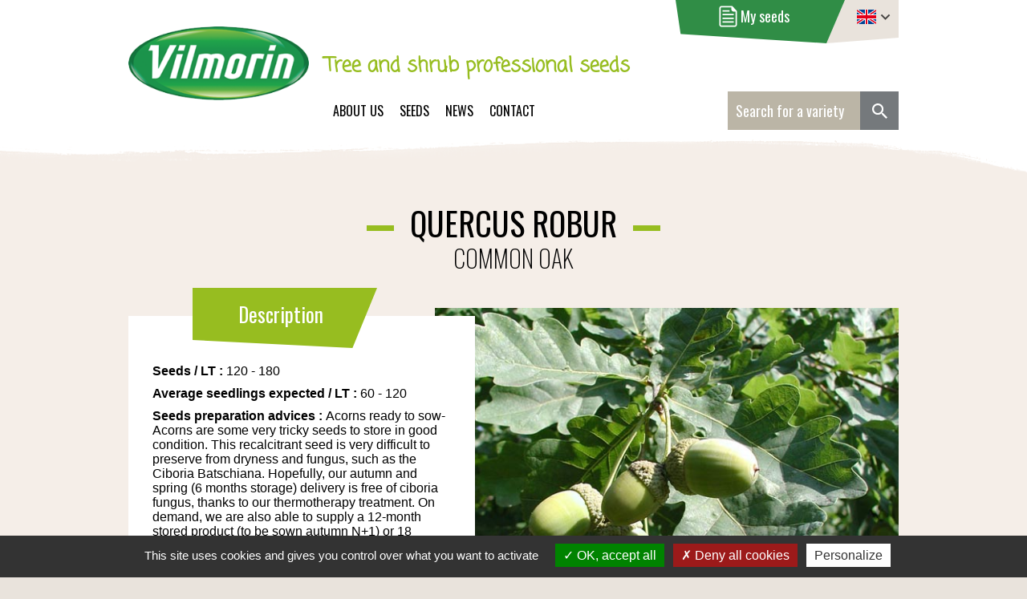

--- FILE ---
content_type: text/html; charset=utf-8
request_url: https://www.vilmorin-tree-seeds.com/seeds/hedge-plants/1237-quercus-robur.html
body_size: 13861
content:
<!DOCTYPE html>
<html xmlns="http://www.w3.org/1999/xhtml" xml:lang="en" lang="en"><head>
		<meta charset="utf-8">
		<meta name="viewport" content="width=device-width,initial-scale=1.0" />
			
			<title>QUERCUS ROBUR</title>
			<link rel="stylesheet" type="text/css" href="/modeles/fr/Vilmorin2017/css/styles.css?mtime=1763999627" media="screen" title="Normal" /><link rel="stylesheet" type="text/css" href="/modeles/fr/Vilmorin2017/css/print.css?mtime=1700206164" media="print" title="Normal" />
			<script src="/script-cache-69bfb63717681bd4513e0df2700eb872?mtime=1768767231" type="text/javascript"></script>
			<link rel="canonical" href="https://www.vilmorin-tree-seeds.com/seeds/ornamental-nurseries/1237-quercus-robur.html" />
		
		<script src="/scripts/sweetalert.js"></script>
		<meta name="format-detection" content="telephone=no">
		<link rel="shortcut icon" href="/images/design/favicon.ico" />
		<link rel="icon" type="image/x-icon" href="/images/design/favicon.ico" />
		<link href="/modeles/fr/Vilmorin2017/css/sweetalert.css" rel="stylesheet">
	
</head>

	<body class="layoutLeftContentRight plantes_de_haie19 pagePEP catalogProductDetail">
		<div id="page">

			
			<header id="header">
				<div id="headerInner">
                	<hr class="clear"/>
					<div id="headerTopRight">
						<div class="widget widgetLangues"></div>
					</div>
					<a id="logo" href="/" hreflang="en" title="VILMORIN Tree Seeds" class="LinkIn">
						<img src="/images/design/logoVilmorin.png" alt="VILMORIN Tree Seeds" />
					</a>
						<div class="widget widgetText accrocheHeader">
	<div class="titre">[PEP-EN] Tree and Shrub professional Seeds</div>
			
	<div class="widgetContainer">
		<h2>Tree and shrub professional seeds</h2>

	</div>
</div><div id="boxcart" class="widget widgetCart">
	<a href="https://www.vilmorin-tree-seeds.com/seeds/selection/viewcart.html" hreflang="en" title="Access selection" class="LinkIn">
		<svg class="picto" version="1.1" xmlns="http://www.w3.org/2000/svg" xmlns:xlink="http://www.w3.org/1999/xlink" x="0px" y="0px" viewBox="0 0 23 27" style="enable-background:new 0 0 23 27;" xml:space="preserve" width="23"><path style="fill:#fff;" d="M13.239,5.673H4.542v1.74h8.697V5.673z M4.542,21.327h13.915v-1.74H4.542V21.327z M4.542,12.05 h13.915v-1.739H4.542V12.05z M16.718,0.454H3.383c-1.601,0-2.899,1.298-2.899,2.899v20.293c0,1.601,1.298,2.899,2.899,2.899h16.234 c1.601,0,2.899-1.298,2.899-2.899V6.832L16.718,0.454z M20.777,23.647c0,0.639-0.52,1.16-1.16,1.16H3.383 c-0.639,0-1.16-0.52-1.16-1.16V3.353c0-0.639,0.52-1.16,1.16-1.16h12.176V4.95c0,1.294,1.265,2.463,2.664,2.463h2.47l0.084,0.093 V23.647z M4.542,16.689h13.915V14.95H4.542V16.689z"/></svg>
			<span class="titre" data-langEN="My seeds" data-langDE="Meine Saaten" data-langES="Mis semillas">Mes semences</span>
	</a>
</div><div class="widget widgetCatalogSearch">
	<form class="catalog_search_form" method="post" action="https://www.vilmorin-tree-seeds.com/seeds/recherchepep.html">
		<input type="text" name="search_string" id="catalog_search_string_in_box_recherchepep" value="" class="wordsbox" placeholder="Chercher une variété" data-placeholderEN="Search for a variety" data-placeholderDE="Eine Sorte suchen" data-placeholderES="Buscar una variedad" />
		<input type="submit" name="button" value="" />
	</form>
</div>

						<div class="nested">
  <ul class="firstLevel">
  		<li class="lifirstLevel defaultmenu vilmorin">
  			<a href="https://www.vilmorin-tree-seeds.com/about-us/" title="About us" class="LinkIn afirstLevel">
                About us
                
                
            </a>
            	<hr class="clear" />
  				<ul class="secondLevel">
  						<li class="lisecondLevel defaultmenu sous-rubrique_1">
  							<a href="https://www.vilmorin-tree-seeds.com/about-us/tree-seeds-department/" class="LinkIn asecondLevel">
                            	Tree Seeds Department
                                
                                
                            </a>
  						</li>
  						<li class="lisecondLevel defaultmenu sous-rubrique_2">
  							<a href="https://www.vilmorin-tree-seeds.com/about-us/our-team/" class="LinkIn asecondLevel">
                            	Our team
                                
                                
                            </a>
  						</li>
  						<li class="lisecondLevel defaultmenu sous-rubrique_3">
  							<a href="https://www.vilmorin-tree-seeds.com/about-us/our-quality/" class="LinkIn asecondLevel">
                            	Our Quality
                                
                                
                            </a>
  						</li>
  				</ul>
  		</li>
  		<li class="lifirstLevel active semences">
  			<a href="https://www.vilmorin-tree-seeds.com/seeds/" title="Seeds" class="LinkIn afirstLevel">
                Seeds
                
                
            </a>
            	<hr class="clear" />
  				<ul class="secondLevel">
  						<li class="lisecondLevel defaultmenu pepinieres_dornement2">
  							<a href="https://www.vilmorin-tree-seeds.com/seeds/ornamental-nurseries/" class="LinkIn asecondLevel">
                            	Ornamental nurseries
                                
                                
                            </a>
  						</li>
  						<li class="lisecondLevel defaultmenu pepinieres_forestieres3">
  							<a href="https://www.vilmorin-tree-seeds.com/seeds/forest-nurseries/" class="LinkIn asecondLevel">
                            	Forest nurseries
                                
                                
                            </a>
  						</li>
  						<li class="lisecondLevel defaultmenu portegreffe_fruitier64">
  							<a href="https://www.vilmorin-tree-seeds.com/seeds/rootstock-use/" class="LinkIn asecondLevel">
                            	Rootstock use
                                
                                
                            </a>
  						</li>
  						<li class="lisecondLevel defaultmenu sapin_de_noel5">
  							<a href="https://www.vilmorin-tree-seeds.com/seeds/christmas-trees/" class="LinkIn asecondLevel">
                            	Christmas trees
                                
                                
                            </a>
  						</li>
  						<li class="lisecondLevel defaultmenu revendeur_marche_amateur15">
  							<a href="https://www.vilmorin-tree-seeds.com/seeds/amateur-market-dealer/" class="LinkIn asecondLevel">
                            	Amateur market dealer
                                
                                
                            </a>
  						</li>
  						<li class="lisecondLevel active plantes_de_haie19">
  							<a href="https://www.vilmorin-tree-seeds.com/seeds/hedge-plants/" class="LinkIn asecondLevel">
                            	Hedge plants
                                
                                
                            </a>
  						</li>
  						<li class="lisecondLevel defaultmenu plants_truffiers61">
  							<a href="https://www.vilmorin-tree-seeds.com/seeds/truffle-plants/" class="LinkIn asecondLevel">
                            	Truffle plants
                                
                                
                            </a>
  						</li>
  				</ul>
  		</li>
  		<li class="lifirstLevel defaultmenu actualites">
  			<a href="https://www.vilmorin-tree-seeds.com/news/" title="News" class="LinkIn afirstLevel">
                News
                
                
            </a>
  		</li>
  		<li class="lifirstLevel defaultmenu contact">
  			<a href="https://www.vilmorin-tree-seeds.com/contact/" title="Contact" class="LinkIn afirstLevel">
                Contact
                
                
            </a>
  		</li>
  </ul>
  <div class="contentSmart">
    <div class="smart-menu">
     <a href="#" class="LinkIn">
     	<div id="pictoMenu">
			<span class="barre1"></span>
			<span class="barre2"></span>
			<span class="barre3"></span>
		</div>
     	<span data-langEN="Menu" data-langES="Menú" data-langDE="Menü">Menu de navigation</span>
     </a>
    </div>
  </div>
</div>
                    <hr class="clear"/>
				</div>
			</header>
			

			
			<div id="wrapper">
				<div id="wrapperInner" class="container">

				  
						<div id="leftbar" class="four columns">
                        	<hr class="clear"/>
							
							
	<div class="widget box_predefined_cat_search">
		<div class="titre">Filter by</div>
		
			<div class="widgetContainer">
				
				<div class="box_predefined_cat_search_form">
					
	
<div class="formulaire">
	
	 
		<form method="post" action="/seeds/hedge-plants/1237-quercus-robur.html" id="formpersonnalise30" enctype="multipart/form-data">
						<div class="message neutre"><script type="text/javascript">
				<!--
					function initForm30() {
					$('#formpersonnalise30').find(':input').each(function()
						{
							switch(this.type)
							{
							case 'password':
							case 'select-multiple':
							case 'select-one':
							case 'text':
							case 'textarea':
							$(this).val('');
							break;
							case 'checkbox':
							case 'radio':
							this.checked = false;
							}
						});

					$('#formpersonnalise30').submit();
				}

			
				//-->
				</script></div>
						<div class="message neutre"><script type="text/javascript">
				<!--
					
var updateContentZone = true;
(function($) {
	var ajaxLock = 0;
	$(function() {
		var xhr = false;
		var formXhr = false;
		var loadAjaxSearchEvent = null;
		var loadAjaxSearchEventClear = function()
		{
			if (loadAjaxSearchEvent !== null) {
				clearTimeout(loadAjaxSearchEvent);
			}
		};
		var loadAjaxSearchEventLoad = function()
		{
			loadAjaxSearchEventClear();
			loadAjaxSearchEvent = setTimeout(loadAjaxSearch, 1400);
		};
		var loadAjaxSearch = function()
		{
			loadAjaxSearchEventClear();
			var now = new Date();
			if (ajaxLock !== 0 && ajaxLock < (now.getTime() - 1)) {
				return false;
			}
			ajaxLock = new Date();
			var startEvent = $.Event('startCatalogAjaxFilter');
			$('#formpersonnalise30').trigger(startEvent);
			var data = $('#formpersonnalise30').serialize();
			if (xhr) {
				xhr.abort();
			}
			if (formXhr) {
				formXhr.abort();
			}
			var contentStartEvent = $.Event('startCatalogAjaxContentFilter');
			$('#formpersonnalise30').trigger(contentStartEvent);
			xhr = $.post('/seeds/hedge-plants/getpagecontent', data, function(content) {
				ajaxLock = 0;
				var contentEndEvent = $.Event('endCatalogAjaxContentFilter');
				$('#formpersonnalise30').trigger(contentEndEvent);
				if (updateContentZone) {
					$('#contentForFilter div:first:not([class*="box"][class*="methodCatPredefined"])').replaceWith(content);
				}
				var formStartEvent = $.Event('startCatalogAjaxFormFilter');
				$('#formpersonnalise30').trigger(formStartEvent);
				formXhr = $.post('/seeds/hedge-plants/getpagecontent', data + '&getForm=true', function(content) {
					var formEndEvent = $.Event('endCatalogAjaxFormFilter');
					$('#formpersonnalise30').trigger(formEndEvent);
					var endEvent      = $.Event('endCatalogAjaxFilter');
					$('#formpersonnalise30').trigger(endEvent);
					$('#formpersonnalise30').parent('div').html(content);
					var afterPushContent = $.Event('afterPushContent');
					$('#formpersonnalise30').trigger(afterPushContent);
				});
			});
		};

		$('select', '#formpersonnalise30').change(function() {
			loadAjaxSearch();
		});
		$(':checkbox', '#formpersonnalise30').click(function(e) {
			loadAjaxSearch();
		}).change(function(e) {
			loadAjaxSearch();
		});
		$(':text', '#formpersonnalise30').keyup(function(e) {
			if (parseInt(e.keyCode, 10) == 10 || parseInt(e.keyCode, 10) == 13) {
				loadAjaxSearch();
				return;
			}
			loadAjaxSearchEventLoad();
		});

		$('#formpersonnalise30').bind('submit', function(e) {
			e.preventDefault();
			loadAjaxSearch();
		});
	});
})(jQuery);
				//-->
				</script></div>
						<div class="row">
							<label for="prop_29">
								Type&nbsp;:
							</label>
							<div class="zoneChamp">
								
								<div class="select">
<select name="prop_29" id="prop_29" >
		<option value="">&nbsp;</option>
		<option value="Acer">Acer (4)</option>
		<option value="Alnus">Alnus (2)</option>
		<option value="Atriplex">Atriplex (1)</option>
		<option value="Betula">Betula (2)</option>
		<option value="Carpinus">Carpinus (1)</option>
		<option value="Castanea">Castanea (1)</option>
		<option value="Celtis">Celtis (1)</option>
		<option value="Cistus">Cistus (2)</option>
		<option value="Cornus">Cornus (2)</option>
		<option value="Coronilla">Coronilla (1)</option>
		<option value="Corylus">Corylus (1)</option>
		<option value="Crataegus">Crataegus (1)</option>
		<option value="Euonymus">Euonymus (1)</option>
		<option value="Fagus">Fagus (1)</option>
		<option value="Fraxinus">Fraxinus (2)</option>
		<option value="Ilex">Ilex (1)</option>
		<option value="Juglans">Juglans (3)</option>
		<option value="Laurus">Laurus (1)</option>
		<option value="Ligustrum">Ligustrum (1)</option>
		<option value="Malus">Malus (1)</option>
		<option value="Mespilus">Mespilus (1)</option>
		<option value="Prunus">Prunus (5)</option>
		<option value="Pyrus">Pyrus (1)</option>
		<option value="Quercus">Quercus (6)</option>
		<option value="Rhamnus">Rhamnus (2)</option>
		<option value="Rosa">Rosa (1)</option>
		<option value="Sambucus">Sambucus (1)</option>
		<option value="Sorbus">Sorbus (3)</option>
		<option value="Taxus">Taxus (1)</option>
		<option value="Tilia">Tilia (2)</option>
		<option value="Viburnum">Viburnum (2)</option>
</select>
</div>
								
								<hr class="clear" />
							</div>
						</div>
						<div class="row">
							<label>
								Use&nbsp;:
							</label>
							<div class="zoneChamp">
								
								<span class="group_multi_checkbox">
		<span class="multi_checkbox">
			<input type="checkbox" class="checkbox" name="prop_27[]" id="prop_27conifres" value="Conifères" />
			<label for="prop_27conifres">Conifers <span class='total'>(1)</span></label>
		</span>
		<span class="multi_checkbox">
			<input type="checkbox" class="checkbox" name="prop_27[]" id="prop_27fleurs" value="Fleurs" />
			<label for="prop_27fleurs">Flowers <span class='total'>(1)</span></label>
		</span>
</span>
								
								<hr class="clear" />
							</div>
						</div>
						<div class="row">
							<label>
								Conifers or Broadleaved trees&nbsp;:
							</label>
							<div class="zoneChamp">
								
								<span class="group_multi_checkbox">
		<span class="multi_checkbox">
			<input type="checkbox" class="checkbox" name="prop_26[]" id="prop_26conifres" value="Conifères" />
			<label for="prop_26conifres">Conifers <span class='total'>(1)</span></label>
		</span>
		<span class="multi_checkbox">
			<input type="checkbox" class="checkbox" name="prop_26[]" id="prop_26feuillus" value="Feuillus" />
			<label for="prop_26feuillus">Broadleaved trees <span class='total'>(54)</span></label>
		</span>
</span>
								
								<hr class="clear" />
							</div>
						</div>
						<div class="row">
							<label>
								Pregerminated seeds&nbsp;:
							</label>
							<div class="zoneChamp">
								
								<span class="group_multi_checkbox">
		<span class="multi_checkbox">
			<input type="checkbox" class="checkbox" name="prop_25[]" id="prop_25oui" value="Oui" />
			<label for="prop_25oui">Yes <span class='total'>(24)</span></label>
		</span>
</span>
								
								<hr class="clear" />
							</div>
						</div>
			
			 
			
		 <div class="clear">&nbsp;</div> 
			<div class="submit">
				<input type="submit" class="valid" data-valEN="Send" data-valDE="Senden" data-valES="Enviar" value="Envoyer" name="submit" />
     <div style="text-align:left;" data-langEN="*Required field" data-langDE="*Pflichtfeld" data-langES="*Campo obligatorio">*Champ obligatoire</div>
			</div>
			<div>
					<input type="hidden" id="source" name="source" value="predcatsearch_30" />
			</div>
		</form>
		
</div>
				</div>
				<script type="text/javascript">
				$(function() {
					// Préchargement de l'image
					var img = new Image();
					img.src = '/common_images/ajax-loader.gif';
					$('#formpersonnalise30').live('startCatalogAjaxFilter', function() {
						/*
						 * Le code ici sera exécuté au démarrage du filtrage ajax
						 */
						$('#catalogFilterLoad').remove();
						var div = $('<div style="width:200px;height:200px;padding:67px;position:absolute;z-index:999;" id="catalogFilterLoad" />');
						div.css("top", (($(window).height() - div.outerHeight()) / 2) + $(window).scrollTop() + "px");
						div.css("left", (($(window).width() - div.outerWidth()) / 2) + $(window).scrollLeft() + "px");
						$('body').append(div);
						$(div).append($('<img style="border:1px solid black;" src="/common_images/ajax-loader.gif" />'));
					});
					$('#formpersonnalise30').live('endCatalogAjaxFilter', function() {
						/*
						 * Le code ici sera exécuté à la fin du filtrage ajax
						 */
						$('#catalogFilterLoad').remove();
					});
					$('#formpersonnalise30').live('startCatalogAjaxContentFilter', function() {
						/*
						 * Le code ici sera exécuté au démarrage du rechargement de la zone de contenu
						 */
					});
					$('#formpersonnalise30').live('endCatalogAjaxContentFilter', function() {
						/*
						 * Le code ici sera exécuté à la fin du rechargement de la zone de contenu
						 */
					});
					$('#formpersonnalise30').live('startCatalogAjaxFormFilter', function() {
						/*
						 * Le code ici sera exécuté au début du rechargement du formulaire
						 */
					});
					$('#formpersonnalise30').live('endCatalogAjaxFormFilter', function() {
						/*
						 * Le code ici sera exécuté à la fin du rechargement du formulaire
						 */
					});
				});
				</script>
			</div>
	</div>

                            <hr class="clear"/>
						</div>
					

					<div id="container">
                    	<hr class="clear"/>
						
						<div id="contents">
                        	<hr class="clear"/>
							<div id="contentsInner" class="eleven columns">
                            	<hr class="clear"/>
									
									
									<div id="contentForFilter"><style>
	/*.confirm .btn {
		background: #308d46;
	    padding: 5px 10px;
	    text-align: center;
	    font-weight: 700;
	    width: 250px;
	    margin: 10px auto 0 auto;
	}*/
</style>

<div id="product" class="product_detail">
	<h1>
		<div class="nLatin">QUERCUS ROBUR</div>
			<div class="nCommun">Common oak</div>
	</h1>

	<div class="presentationProduit">
		<div class="description">
			<h2 data-langEN="Description" data-langDE="Beschreibung" data-langES="Descripción">Description</h2>
			<div class="contenuDescription">

				<div>
					<strong><span data-langEN="Seeds" data-langDE="Saatgut" data-langES="Semillas">Semences</span>&nbsp;/&nbsp;<span class="unite-valeur"></span>&nbsp;:</strong>
					120 - 180
				</div>

				<div>
					<strong><span data-langEN="Average seedlings expected" data-langDE="Durchschnittlich erwartete Sämlinge" data-langES="Promedio esperado en plantas">Nombre de plants attendus</span>&nbsp;/&nbsp;<span class="unite-valeur"></span>&nbsp;:</strong>
					60 - 120
				</div>

					<div><strong><span data-langEN="Seeds preparation advices" data-langDE="Empfehlung" data-langES="Recomendación">Conseils de prégermination</span>&nbsp;:&nbsp;</strong>Acorns ready to sow- Acorns are some very tricky seeds to store in good condition. This recalcitrant seed is very difficult to preserve from dryness and fungus, such as the Ciboria Batschiana. Hopefully, our autumn and spring (6 months storage) delivery is free of ciboria fungus, thanks to our thermotherapy treatment. On demand, we are also able to supply a 12-month stored product (to be sown autumn N+1) or 18 months stored (to be sown spring N+2). To avoid the multi stemmed phenomena, we recommend to sow before the 15th of May and for hottest area, before the end of April.</div>
			</div>
		</div>

		<div class="productPictures">
			<div id="productPicture" class="pictureContainer">
				<img src="/media/quercus_robur__vilmorin__common_oak__045171500_1142_02032018.jpg" alt="quercus_robur_-_Vilmorin_-_Common_oak"  />

				
			</div>
		</div>
	</div>

	<hr class="clear"/>

	<div class="infosProduit">
		<div class="infosColGauche provenance">
			<h2 data-langEN="Origin" data-langDE="Herkunft" data-langES="Procedencia">Provenance</h2>
			<div class="contenuProvenance">
			
					<a class="cartePDF" href='http://agriculture.gouv.fr/sites/minagri/files/160420_qro_fiche.pdf' target="_blank" data-langEN="See the map" data-langES="Ver el mapa" data-langDE="Siehe die Karte">Voir la carte</a>

				<div><h3>QRO100 NORD OUEST</h3><div class="Forest"></div><p></p><a href="" class="LinkIn">Download PDF</a></div><div><h3>QRO201 PLATEAUX DU NORD EST</h3><div class="Forest"></div><p></p><a href="" class="LinkIn">Download PDF</a></div><div><h3>QRO202 VALLEE DU RHIN</h3><div class="Forest"></div><p></p><a href="" class="LinkIn">Download PDF</a></div><div><h3>QRO203 VALLEE DE LA SAONE</h3><div class="Forest"></div><p></p><a href="" class="LinkIn">Download PDF</a></div><div><h3>QRO301 NORD DE LA GARONNE</h3><div class="Forest"></div><p></p><a href="" class="LinkIn">Download PDF</a></div><div><h3>QRO361 SUD OUEST</h3><div class="Forest"></div><p></p><a href="" class="LinkIn">Download PDF</a></div><div><h3>QRO421 MASSIF CENTRAL</h3><div class="Forest"></div><p></p><a href="" class="LinkIn">Download PDF</a></div><div><h3>fin non forestière</h3><div class="Ornamental"></div><p></p><a href="" class="LinkIn">Download PDF</a></div>
			</div>
		</div>
		<div class="infosColDroite">
			
			<div id="visuels_additionnels">
					<div class="productPictures">
							<img src="/media/thumbnails/quercus_robur__007475300_1142_02032018.jpg" alt="quercus_robur"  />

					</div>
					
			</div>

			<div class="wishlistForm">
				<div class="headerWishlistForm">
					<svg class="picto" version="1.1" xmlns="http://www.w3.org/2000/svg" xmlns:xlink="http://www.w3.org/1999/xlink" x="0px" y="0px" viewBox="0 0 23 27" style="enable-background:new 0 0 23 27;" xml:space="preserve" width="23"><path style="fill:#fff;" d="M13.239,5.673H4.542v1.74h8.697V5.673z M4.542,21.327h13.915v-1.74H4.542V21.327z M4.542,12.05 h13.915v-1.739H4.542V12.05z M16.718,0.454H3.383c-1.601,0-2.899,1.298-2.899,2.899v20.293c0,1.601,1.298,2.899,2.899,2.899h16.234 c1.601,0,2.899-1.298,2.899-2.899V6.832L16.718,0.454z M20.777,23.647c0,0.639-0.52,1.16-1.16,1.16H3.383 c-0.639,0-1.16-0.52-1.16-1.16V3.353c0-0.639,0.52-1.16,1.16-1.16h12.176V4.95c0,1.294,1.265,2.463,2.664,2.463h2.47l0.084,0.093 V23.647z M4.542,16.689h13.915V14.95H4.542V16.689z"/></svg>
					<div class="blocRef">Réf : <div id="reference" class="reference">511389-LT</div></div>
				</div>

				<div class="contentWishlistForm">
					
					<script type="text/javascript">
                    <!--
                        var product_id = 1237;
                        $(document).ready(function() {
                            $("#variante1", "#formproductversion").change();
                        })
                    //-->
                </script>
						<form id="formproductversion" action="/seeds/hedge-plants/1237-quercus-robur.html" method="post">
							<fieldset>
										<div class="row">
											<span class="label"><label class="tradLabel" for="variante1">Forme du produit</label></span>
											<div class="select">
												<select name="variante1" id="variante1" onchange="javascript:updatePriceCustom();">
													<option value="semences_thermotherapees" selected="selected">semences thermothérapées</option>
<option value="semences_conservees_6_mois">semences conservées 6 mois</option>

												</select>
											</div>
										</div>
										<div class="row">
											<span class="label"><label class="tradLabel" for="variante2">Variété - Provenance</label></span>
											<div class="select">
												<select name="variante2" id="variante2" onchange="javascript:updatePriceCustom();">
													<option value="qro361_sud_ouest" selected="selected">QRO361 SUD OUEST</option>
<option value="qro100_nord_ouest">QRO100 NORD OUEST</option>
<option value="fin_non_forestiere">fin non forestière</option>
<option value="qro202_vallee_du_rhin">QRO202 VALLEE DU RHIN</option>
<option value="qro421_massif_central">QRO421 MASSIF CENTRAL</option>
<option value="qro203_vallee_de_la_saone">QRO203 VALLEE DE LA SAONE</option>
<option value="qro301_nord_de_la_garonne">QRO301 NORD DE LA GARONNE</option>
<option value="qro201_plateaux_du_nord_est">QRO201 PLATEAUX DU NORD EST</option>

												</select>
											</div>
										</div>
								<div class="row" style="display:none;">
									
										<input type="number" name="min_quantity_commandable" id="min_quantity_commandable" value="0"  disabled="disabled" />
									
								</div>
								<noscript>
									<input type="submit" name="updateprice" id="updateprice" value="Update price" />
								</noscript>
								


<div class="addToCart" >
	<div class= "row">
		<div class="selectQte"><input type="text"
                                id="addToCartQuantityProduct1237"
                                    name="addToCartQuantityProduct1237" value="" class="add_to_cart_quantity" onblur="updatePrice();" />

	</div>
	</div>
	<input type="hidden" name="id_product" value="1237" />
	<input type="hidden" name="addtocartsubmission" value="1" />
	<div id="add_to_cart_active_js_1237_1" style="display:none;" class="panier">
		<a href="javascript:void(0);" hreflang="en" title="Add to cart" onclick="javascript:add_to_cart('1237','DRAGGABLE');" class="LinkIn"><span data-langEN="Add to my seeds" data-langDE="Zu meinem Saatgut hinzufügen" data-langES="Añadir a mis semillas">Ajouter à Mes semences</span></a>
	</div>
	<noscript>
		<div><input type="submit" name="add2cart" value="Ajouter à Mes semences" /></div>
	</noscript>
</div>

	

<script type="text/javascript">
	document.getElementById('add_to_cart_active_js_1237_1').style.display='block';
	$(document).ready(function(){
		//$('.contentWishlistForm .addToCart .panier span').text('Ajouter à Mes semences');
		$('.selectQte input#addToCartQuantityProduct450').attr('type','number');
	});
</script>

							</fieldset>
						</form>

				</div>
			</div>
		</div>
	</div>

<div class="autreInfos" style="display: none;">
		Broadleaved trees
		Quercus
</div>

	
</div>
		
		<script type="text/javascript">
				<!--
					
                        function initProductLightbox()
                        {
                            $('div.productPictures img').each(function(i, elmt) {
                                var jqElmt = $(elmt);
                                if (jqElmt.parent()[0].tagName == 'A') {
                                    return;
                                }
                                var link = $('<a href="' + jqElmt.attr('src').replace('/thumbnails/', '/') + '" rel="productLightbox" title="' + jqElmt.attr('alt') + '" class="LinkIn productLightbox"></a>');
                                link.insertAfter(jqElmt);
                                link.append(jqElmt);
                            });
                            $('div.productPictures a.productLightbox').lightbox({fileLoadingImage:false});
                        }
                        $(function(){
                            initProductLightbox();
                        });
                    
				//-->
				</script>

<script type="text/javascript">
$(document).ready(function(){
	var unite = '';
	$('.addToCart .selectQte input').val('1').after('<div class="spinner"><a class="spinPlus"></a><a class="spinMoins"></a></div><span class="unite">'+unite+'</span>');
	$('.unite-valeur').text(unite);
	$('.addToCart').show();
});
$('.addToCart .selectQte').on('click','a',function(){
	var qteMin = parseFloat(''.replace(',','.'));
	var qte = parseFloat($('.addToCart .selectQte input').val().replace(',','.'));
	var sens = 1;
	if($(this).hasClass('spinMoins')){ sens = -1; }
	var pas = 1;
	if((qte < 1   && sens > 0) || (qte <= 1   && sens < 0)){ pas = 0.1; }
	if((qte < 0.1 && sens > 0) || (qte <= 0.1 && sens < 0)){ pas = 0.01; }
	if((qte > 10 && sens < 0) || (qte >= 10 && sens > 0)){ pas = 5; }
	if((qte > 100 && sens < 0) || (qte >= 100 && sens > 0)){ pas = 10; }
	var newVal = parseFloat((qte + (pas * sens)).toFixed(2));
	if(newVal < qteMin){ newVal = qteMin; }
	$('.addToCart .selectQte input').val(newVal);
});
/*$('#reference').change(function(){
	console.log($('#reference').text());
});*/
</script>
<script>
	// Traduction des variantes :
	$('.tradLabel').each(function(){
		var texte = $(this).text().trim();
		var langue = $('html').attr('lang');
		if(langue=='en'){
			$(this).text(texte.replace('Forme du produit','Product form').replace('Variété - Provenance','Variety - Origin'));
		}
		if(langue=='de'){
			$(this).text(texte.replace('Forme du produit','Produktform').replace('Variété - Provenance','Sorte - Herkunft'));
		}
		if(langue=='es'){
			$(this).text(texte.replace('Forme du produit','Forma del producto').replace('Variété - Provenance','Variedad - Procedencia'));
		}
	});
	
	
	$(document).ready(function(){
		$("#formproductversion").find(".add_to_cart_quantity").val($("#formproductversion").find("#min_quantity_commandable").val());
		$("#formproductversion").find(".add_to_cart_quantity").on('blur',function(){
			removeVirgule($(this));
			checkQuantity($(this));
		});
		$(".spinner").on('mouseleave',function(){
			var qte = parseFloat($(".add_to_cart_quantity").val());
			checkQuantity($("#formproductversion").find(".add_to_cart_quantity"));
		});

		function checkQuantity(input)
		{
			var quantite = parseFloat(input.val());
			var min = parseFloat($("#formproductversion").find("#min_quantity_commandable").val());
			if (quantite < min) {
				input.val(min);
				var phrase = "La quantité minimale doit être supérieure à " + data.min_quantity + ' !';
				if($('html').attr('lang')=='en'){phrase = "The minimum quantity must be greater than " + data.min_quantity + '!';}
				if($('html').attr('lang')=='de'){phrase = "Die Mindestmenge muss größer als " + data.min_quantity + ' sein!';}
				if($('html').attr('lang')=='es'){phrase = "¡ La cantidad mínima debe ser mayor a " + data.min_quantity + ' !';}
				swal(phrase);
				/*$('.sa-confirm-button-container').find('button').css({"background": "#308d46","padding": "5px 10px", "text-align": "center", "font-weight": "700", "width": "250px", "margin": "10px auto 0 auto", "color": "#fff"})*/
			}
		}
	});
</script>
<script type="text/javascript">
function updatePriceCustom(onresultfunction, productId, alternative1, alternative2){
	if (typeof productId !== 'undefined') {
		product_id = productId;
	}
	var get='&product_id='+product_id;
	if (typeof alternative1 !== 'undefined') {
		get+='&alternative_1=' + alternative1;
	} else if(document.getElementById('variante1')) {
		get+='&alternative_1='+document.getElementById('variante1').value;
	}
	if (typeof alternative2 !== 'undefined' && alternative2 !== '') {
		get+='&alternative_2=' + alternative2;
	} else if(document.getElementById('variante2')) {
		get+='&alternative_2='+document.getElementById('variante2').value;
	}
	if(document.getElementById('options'))
		get+='&option='+document.getElementById('options').value;
	if(document.getElementById('addToCartQuantityProduct'+product_id))
		get+='&quantity='+updatePriceQuantity(product_id);
	var xmlhttp=getXmlHttpObject();
	xmlhttp.open('POST', 'update_product_price', true);
	xmlhttp.onreadystatechange=function(){;
		if(xmlhttp.readyState==4){
			if (xmlhttp.status==200){
				if(xmlhttp.responseXML){
					var response=xmlhttp.responseXML.getElementsByTagName('data')[0];
					var datas=['prix'+product_id, 'special_price'+product_id, 'total_price'+product_id, 'stock_icon', 'stock_detail', 'stock_availability_date','stock_waiting','reference','ecoParticipationDetail', 'ecoTotalParticipationDetail'];
					var tmp, htmlTag, repTag;

					for (var i=0; i < datas.length; ++i) {

						tmp     = datas[i];
						htmlTag = document.getElementById(tmp);
						repTag  = response.getElementsByTagName(tmp);

						if (repTag.length > 0) {
							var repItem = repTag[0].firstChild;

							if (htmlTag) {

								// MODIF ALEX
								if(datas[i]=='reference'){
									var reference = repItem.data.split('-');
									if(reference.length > 1){
										var unite = reference[1];
										$('.selectQte .unite, .unite-valeur').text(unite);
									}
								}
								// FIN MODIF ALEX

								if (!repItem) {
									htmlTag.innerHTML='';
									setClass(tmp, 'off');
								} else if (isNaN(parseInt(repItem.data)) && document.getElementById('unavailable_label_'+product_id)) {
									htmlTag.innerHTML=document.getElementById('unavailable_label_'+product_id).innerHTML;
									setClass(tmp, 'on');
								} else if (tmp === 'stock_icon' || tmp === 'stock_detail' || tmp === 'stock_waiting') {
									htmlTag.innerHTML=unhtmlentities(repItem.data);

									if (repTag[0].getAttribute('state') == 'in_stock') {
										setClass(tmp, 'stock_in');
									} else {
										setClass(tmp, 'stock_out');
									}

									if (repTag[0].getAttribute('stateStock') == 'on') {
										setClass(tmp, 'on');
									} else {
										setClass(tmp, 'off');
									}

									// if(htmlTag.innerHTML !== '&nbsp;') {
									// 	setClass(tmp, 'on');
									// } else {
									// 	setClass(tmp, 'off');
									// }
								} else {
									if ('prix' + product_id == tmp) {
										var dummy = htmlTag.getElementsByTagName('span');
										if (dummy.length > 0) {
											htmlTag = dummy[0];
										}
									}

									htmlTag.innerHTML = unhtmlentities(repItem.data);

									if(htmlTag.innerHTML !== '&nbsp;') {
										setClass(tmp,'on');
									} else {
										setClass(tmp,'off');
									}
								}
							} else if (tmp == 'ecoParticipationDetail' && document.getElementsByClassName(tmp).length) {
								document.getElementsByClassName(tmp)[0].innerHTML = repItem.data;
							} else if (tmp == 'ecoTotalParticipationDetail' && document.getElementsByClassName(tmp).length) {
								document.getElementsByClassName(tmp)[0].innerHTML = repItem.data;
							}
						}
					}

					var specialPriceTag = response.getElementsByTagName('special_price' + product_id);
					var specialRateTag  = response.getElementsByTagName('special_rate' + product_id);
					var priceElmt       = document.getElementById('prix' + product_id);
					var productElmt     = document.getElementById('product');

					var hasSpecial = ((specialPriceTag.length > 0)
						&& (specialPriceTag[0].childNodes.length > 0)
						&& (specialPriceTag[0].firstChild.data != ''));

					if (priceElmt) {
						var className = priceElmt.className.replace('old_price', '');
						var spPrice = document.getElementsByClassName('specialRate', productElmt);
						if (hasSpecial) {
							className = 'old_price ' + className;
							if (spPrice && spPrice[0]) {
								spPrice[0].innerHTML = specialRateTag[0].firstChild.data;
							}
						} else {
							if (spPrice && spPrice[0]) {
								spPrice[0].innerHTML = '';
							}
						}
						priceElmt.className = className.replace(/^\s+/g,'').replace(/\s+$/g,'');
					}

					if (productElmt) {
						var productClass = productElmt.className.replace('product_with_special', '');
						if (hasSpecial) {
							productClass = 'product_with_special ' + productClass;
						}
						productElmt.className = productClass.replace(/^\s+/g,'').replace(/\s+$/g,'');
					}

					if(response.getElementsByTagName('alt2').length>0){
						var json=response.getElementsByTagName('alt2')[0].firstChild.data;
						var values=eval('('+json+')');
						var selector=document.getElementById('variante2');
						var currentValue=selector.value;
						selector.options.length = 0;
						var cpt=0;
						for(var i in values){
							selector[cpt]=new Option(values[i],i.replace('protectedVarname',''));
							if(i.replace('protectedVarname','')==currentValue)
								selector[cpt].selected=true;
							cpt++;
						}
					}

					if(document.getElementById('productPicture') && response.getElementsByTagName('picture').length>0){
						var product=response.getElementsByTagName('picture')[0].firstChild.data;
						var img=document.createElement('span');
						img.innerHTML=product;
						document.getElementById('productPicture').innerHTML=img.innerHTML;

						if (typeof initProductLightbox === 'function') {
							initProductLightbox();
						}
					}
					if (typeof onresultfunction !=='undefined' && onresultfunction !== false) {
						if (typeof onresultfunction === 'function') {
							onresultfunction();
						} else {
							eval(onresultfunction);
						}
					}
				}
			}
		}
	}
	xmlhttp.setRequestHeader('Content-Type','application/x-www-form-urlencoded');
	xmlhttp.send(get);
}
</script>
</div>
									
								<hr class="clear"/>
							</div>
                            <hr class="clear"/>
						</div>
						
                        <hr class="clear"/>
					</div>

					
						<div id="rightbar" class="four columns">
                        	<hr class="clear"/>
							
							
                            <hr class="clear"/>
						</div>
					

				</div>
				<hr class="clear"/>
			</div>
			

			
			<footer id="footer">
				<div id="footerInner" class="container">
						<a id="logoFooter" href="http://www.vilmorin.com/" target="_blank" rel="nofollow" class="LinkOut"></a>
						<div class="widget widgetShortcutFooter">
	<div class="widgetContainer">
			<a href="https://www.vilmorin-tree-seeds.com/about-us/tree-seeds-department/" title="Tree Seeds Department" class="LinkIn">
				Tree Seeds Department
			</a>
			<a href="https://www.vilmorin-tree-seeds.com/about-us/our-team/" title="Our team" class="LinkIn">
				Our team
			</a>
			<a href="https://www.vilmorin-tree-seeds.com/about-us/our-quality/" title="Our Quality" class="LinkIn">
				Our Quality
			</a>
			<a href="https://www.vilmorin-tree-seeds.com/seeds/" title="Seeds" class="LinkIn">
				Seeds
			</a>
			<a href="https://www.vilmorin-tree-seeds.com/news/" title="News" class="LinkIn">
				News
			</a>
			<a href="https://www.vilmorin-tree-seeds.com/contact/" title="Contact" class="LinkIn">
				Contact
			</a>
			<a href="https://www.vilmorin-tree-seeds.com/general-conditions-of-use/" title="General Conditions of Use" class="LinkIn">
				General Conditions of Use
			</a>
			<a href="https://www.vilmorin-tree-seeds.com/personal-data/" title="Personal Data" class="LinkIn">
				Personal Data
			</a>
	</div>
</div><div class="widget widgetText liensFooter">
	<div class="titre">[PEP-EN] Liens “Autres sites“</div>
			
	<div class="widgetContainer">
		<ul>
	<li><a href="http://www.vilmorin.fr/" target="_blank" class="LinkOut">Vilmorin Vegetables</a></li>
	<li><a href="http://www.vilmorinmikado.com" target="_blank" class="LinkOut">Vilmorin-Mikado</a></li>
	<li><a href="https://www.vilmorin-jardin.fr/" target="_blank" class="LinkOut">Vilmorin Garden</a></li>
</ul>

	</div>
</div>
						<div id="autresSites">
							<div data-langEN="Other sites" data-langDE="Andere Websites" data-langES="Otros sitios">Autres sites</div>
							<ul style="display:none;"></ul>
						</div>
						<a id="limagrain" href="http://www.limagrain.com/" target="_blank" rel="nofollow" class="LinkOut"></a>
						<hr class="clear"/>
				</div>
				<div id="signature" class="container">
					<a href="https://www.mediapilote.com/agence-communication-angers/" target="_blank" title="Réalisation du site par l'agence de communication Mediapilote Angers" rel="nofollow" data-langEN="Site design: Mediapilote" data-langDE="Realisierung der Website: Mediapilote" data-langES="Realización del sitio : Mediapilote" class="LinkOut">Réalisation du site&nbsp;: Mediapilote</a>
				</div>
			</footer>
			

		</div>

		
		<div id="overDiv" style="position:absolute;visibility:hidden;z-index:1000;" >&nbsp;</div>
		


		<script src="/scripts/nav.js"></script>
		<script src="/common_scripts/smartMenu.js"></script>
		<script src="/scripts/jquery.browser.min.js"></script>
		<script src="/scripts/tarteaucitron/tarteaucitron.js"></script>
		<script type="text/javascript">
			tarteaucitron.init({
			  "privacyUrl": "", /* Privacy policy url */
			  "hashtag": "#tarteaucitron", /* Open the panel with this hashtag */
			  "cookieName": "tarteaucitron", /* Cookie name */
			  "orientation": "bottom", /* Banner position (top - bottom) */
			  "groupServices": false, /* Group services by category */
			  "showAlertSmall": false, /* Show the small banner on bottom right */
			  "cookieslist": false, /* Show the cookie list */
			  "closePopup": false, /* Show a close X on the banner */
			  "showIcon": true, /* Show cookie icon to manage cookies */
			  //"iconSrc": "", /* Optionnal: URL or base64 encoded image */
			  "iconPosition": "BottomRight", /* BottomRight, BottomLeft, TopRight and TopLeft */
			  "adblocker": false, /* Show a Warning if an adblocker is detected */
			  "DenyAllCta" : true, /* Show the deny all button */
			  "AcceptAllCta" : true, /* Show the accept all button when highPrivacy on */
			  "highPrivacy": true, /* HIGHLY RECOMMANDED Disable auto consent */
			  "handleBrowserDNTRequest": false, /* If Do Not Track == 1, disallow all */
			  "removeCredit": false, /* Remove credit link */
			  "moreInfoLink": true, /* Show more info link */
			  "useExternalCss": false, /* If false, the tarteaucitron.css file will be loaded */
			  "useExternalJs": false, /* If false, the tarteaucitron.js file will be loaded */
			  "readmoreLink": "", /* Change the default readmore link */
			  "mandatory": true, /* Show a message about mandatory cookies */
			});
		</script>
		
		<script type="text/javascript">
			tarteaucitron.user.googletagmanagerId = 'GTM-PMBZ3MW';
			(tarteaucitron.job = tarteaucitron.job || []).push('googletagmanager');
		</script>
		
    	<script>
			// Gestion des langues
			var langue = $('html').attr('lang');
			if(langue=='en'){
				$('[data-langEN]').each(function(){ $(this).text($(this).attr('data-langEN')); });
				$('[data-placeholderEN]').each(function(){ $(this).attr('placeholder',$(this).attr('data-placeholderEN')); });
				$('[data-valEN]').each(function(){ $(this).val($(this).attr('data-valEN')); });
				$('[data-lienEN]').each(function(){ $(this).attr('href',$(this).attr('data-lienEN')); });
			}
			if(langue=='de'){
				$('[data-langDE]').each(function(){ $(this).text($(this).attr('data-langDE')); });
				$('[data-placeholderDE]').each(function(){ $(this).attr('placeholder',$(this).attr('data-placeholderDE')); });
				$('[data-valDE]').each(function(){ $(this).val($(this).attr('data-valDE')); });
				$('[data-lienDE]').each(function(){ $(this).attr('href',$(this).attr('data-lienDE')); });
			}
			if(langue=='es'){
				$('[data-langES]').each(function(){ $(this).text($(this).attr('data-langES')); });
				$('[data-placeholderES]').each(function(){ $(this).attr('placeholder',$(this).attr('data-placeholderES')); });
				$('[data-valES]').each(function(){ $(this).val($(this).attr('data-valES')); });
				$('[data-lienES]').each(function(){ $(this).attr('href',$(this).attr('data-lienES')); });
			}
		</script>
    	<script>
			function init(){sfHover();}
			womAdd('init();');

			$(document).ready(function(){
				// Scripts éxécutés quand le DOM est prêt
				//$.cookieCuttr();

				/* Détermination de la largeur de la page pour comportement responsive */
				var largPage = $(window).width();
				/*========================*\
				#    Fonctions diverses    #
				\*========================*/
				/* Change l'image en image de fond pour les actualités et les produits */
				$('.pictureContainer').each(function(){
					if( $(this).find('img').length ){
						$(this).css('background-image', 'url('+$(this).find('img').attr('src').replace('/thumbnails/','/')+')');
						$(this).find('img').remove();}
					else{
						$(this).addClass('noImage');}
				});
				// Marge des images
				if(largPage>=960){
					$('.code_html img').each(function() {
						var position = $(this).css('float');
						var marge = 20;
						if(position=='left'){$(this).css('margin-right',marge+'px');}
						if(position=='right'){$(this).css('margin-left',marge+'px');}
					});
				}

				// Déplacement des éléments
				$('.widget.widgetCart').prependTo('#headerTopRight');

				// Gestion des langues
				var langue = $('html').attr('lang');
				if(langue=='en'){$('.widget.widgetLangues').addClass('langueEN');}
				if(langue=='de'){$('.widget.widgetLangues').addClass('langueDE');}
				if(langue=='es'){$('.widget.widgetLangues').addClass('langueES');}
				$('#headerTopRight').on('click','.widget.widgetLangues .selectedLangue',function(){
					$('.widget.widgetLangues .liste').slideToggle();
				});

				// Autres sites
				$('#autresSites > div').click(function(){
					$(this).toggleClass('on');
					$(this).siblings('ul').slideToggle(100);
				});

				// #leftbar
				if($('#leftbar > div').length && !$('body').hasClass('catalogProductDetail')){
					$('#leftbar').insertBefore('#contentForFilter').show();
					$('body').addClass('hasCol');
				}

				// Liens "Autres sites"
				if($('.widget.liensFooter ul li').length){
					$('#autresSites ul').html($('.widget.liensFooter ul').html());
					$('.widget.liensFooter').remove();
				}else{
					$('#autresSites').remove();
				}

				/*========================*\
				#    Responsive scripts    #
				\*========================*/
				if(largPage<960){
					// Redimensionnement des iframes :
					$('iframe').each(function(){
						var larg = $(this).width();
						var haut = $(this).height();
						$(this).height((300*haut)/larg);
						$(this).width(300);
					});
				}

				/*==========*\
				#    Menu    #
				\*==========*/
				/* Gestion responsive design des menus déroulants */
				$('html:not(.msie) #header a.afirstLevel').click( function(e) {
					var menuliparent = $(this).parent(); // Reconnaissnce du li niv1
					var menualien = $(this); // Reconnaissance du lien cliqué
					var menuulenfant = menuliparent.children('ul.secondLevel'); // Reconnaissance du sous-menu niv2
					if(menuulenfant.html() == null) menuulenfant=null;
				/* Comportement en cas de clic une seconde fois : on ouvre le lien */
					if( menuliparent.hasClass('touched') /*Si l'élément a déjà été touché une première fois*/ ||
						menuulenfant == null /*Si l'élément n'a pas de second niveau*/ ||
						menuulenfant.css('display') == 'block' /*Si le menu est déjà ouvert*/ ) {}
				/* Comportement en cas de premier clic */
					else {
						e.preventDefault(); // Désactivation du comportement par défaut (ouverture du lien)
						$('#header li.lifirstLevel').removeClass('touched'); // On enlève la classe "touched" des autres menus niv1
						$('#header ul.secondLevel').slideUp("slow"); // on enroule le bloc
						menuliparent.addClass('touched'); // Ajout de la classe "touched" au menu
						menuulenfant.slideDown("slow"); // on déroule le bloc
					}
				});
				/*Ajout/suppression de la classe 'ouvert' au .nested au clic sur le lien de .smart-menu*/
				$('#header .nested .smart-menu a').click(function(){
					$('#header .nested').toggleClass('ouvert');
				});

				if($('body').hasClass('pagePEP')){
					var codeHtml =	'		<div class="selectedLangue">'+
									'			<span></span>'+
									'			<svg class="flecheOpen" version="1.1" xmlns="http://www.w3.org/2000/svg" xmlns:xlink="http://www.w3.org/1999/xlink" x="0px" y="0px" viewBox="0 0 13 8" style="enable-background:new 0 0 13 8;" xml:space="preserve" width="13"><polyline style="fill:none;stroke:#000;stroke-width:2;stroke-miterlimit:10;" points="1.5,1.5 6.5,6.5 11.5,1.5 "/></svg>'+
									'		</div>'+
									'		<div class="liste" style="display: none;">'+
									'			<a href="https://www.vilmorin-semences-arbres.com/" data-langue="FR" class="LinkOut">Français</a>'+
									'			<a href="https://www.vilmorin-tree-seeds.com/" data-langue="EN" class="LinkIn">English</a>'+
									'			<a href="https://www.vilmorin-baumsamen.com/" data-langue="DE" class="LinkOut">Deutsch</a>'+
									'			<a href="https://www.vilmorin-semillas-de-arboles.com/" data-langue="ES" class="LinkOut">Español</a>'+
									'		</div>';
					$('#headerTopRight .widgetLangues').html(codeHtml);

				}

				colonize($('#actusHome .widget.widgetLastElements .widgetContainer'),3);
				colonize($('#footer .widget.widgetShortcutFooter .widgetContainer'),3);

				scrollMenu(); // Détection du seuil du menu fixe
			});
			$(window).load(function(){
				// Scripts éxécutés quand tous les éléments (y compris les images) sont chargés
			});
			$(window).resize(function(){
				scrollMenu(); // Détection du seuil du menu fixe
			});
			$(window).scroll(function(){
				scrollMenu(); // Détection du seuil du menu fixe
			});

			// Détection du menu fixe
			function scrollMenu(){
				if($(window).width() > 960){
					var seuil = 70; // nombre de pixels à partir duquel on exécute la fonction
					var hauteur = $(window).scrollTop(); // on récupère le niveau de scroll de la page
					if(hauteur <= seuil && !$('#header').hasClass('haut') ){
						$('#header').removeClass('bas').addClass('haut');
						$('body').css('padding-top','0px');
					}
					else if(hauteur > seuil && !$('#header').hasClass('bas') ){
						$('#header').removeClass('haut').addClass('bas');
						$('body').css('padding-top','190px');
					}
				}else{
					$('#header').removeClass('bas').addClass('haut');
				}
			}

			// Masonry maison
			function colonize(elementParent,nCols){
				/*=================================================================*\
				#    MODE D'EMPLOI :                                                #
				#-------------------------------------------------------------------#
				#    elementParent = l'élément parent des éléments à répartir en colonnes.
				#    nCols = le nombre de colonnes à créer                          #	\*=================================================================*/
				//-- CREATION DES COLONNES --//
				var htmlCols = ''; // initialisation du code HTML des colonnes
				var largCol = 100/nCols;
				for(i=1;i<=nCols;i++){ // On crée autant de colonne que renseigné en paramètre :
					htmlCols+='<div class="col col'+i+'" style="width:'+largCol+'%"></div>';
				}
				elementParent.before('<div class="cols">'+htmlCols+'</div>'); // On crée l'élément parent des colonnes, et on insère le tout juste avant elementParent
				elementCols = elementParent.prev('.cols'); // On enregistre l'élément que l'on vient de créer pour plus tard

				//-- DEPLACEMENT DES ELEMENTS --//
				elementParent.children().each(function(index, element){ // Pour chacun des éléments d'elementParent,
					var hautCols = new Array(); // on crée un array vide qu'on remplira juste après
					elementCols.find('.col').each(function(index, element) { // à chaque colonne créée dans la première partir du script,
						var haut = parseInt($(this).height()); // on récupère sa hauteur
						$(this).attr('data-haut',haut); // qu'on passe en attribut data-haut dans cette même colonne
						hautCols.push(haut); // et on insère la valeur dans l'array.
					});
					hautCols.sort(function(a,b){return a-b}); // on trie ensuite l'array du plus petit au plus grand
					var col = elementCols.find('.col[data-haut='+hautCols[0]+']'); // on récupère toutes les colonnes qui sont les plus petites
					colOk=col[0]; // desquelles on sélectionne la première (dans le cas de plusieurs tailles identiques)
					$(this).appendTo(colOk); // On déplace enfin l'élément dans la première plus petite des colonnes.
				});

				//-- FIN ET NETTOYAGE --//
				elementParent.html(elementCols.html()+'<hr class="clear" />').addClass('cols'); // On replace le contenu dans l'élément initial
				elementParent.children().removeAttr('data-haut');
				elementCols.remove(); // et on vire les colonnes du script
			}

			// Empêche le panier de se régénérer :
			function updateBox(){
				return false;
			}
		</script>

	</body>
</html>


--- FILE ---
content_type: text/html; charset=utf-8
request_url: https://www.vilmorin-tree-seeds.com/action-MedialibsConditioning-GetConditioning-1237-semences_thermotherapees-qro361_sud_ouest
body_size: -300
content:
{"conditionning":"LT","min_quantity":25}

--- FILE ---
content_type: text/css
request_url: https://www.vilmorin-tree-seeds.com/modeles/fr/Vilmorin2017/css/styles.css?mtime=1763999627
body_size: 898
content:
@charset "utf-8";
@import url('https://fonts.googleapis.com/css?family=Coming+Soon|Oswald:200,400');
@import url(gallery.css);
@import url(elements.css);
@import url(structure.css);
@import url(navigationElements.css);
@import url(form.css);
@import url(boxes.css);
@import url(account.css);
@import url(catalog.css);
@import url(publicationMethods.css);
@import url(search.css);
/*@import url(board.css);
@import url(ads.css);
@import url(directory.css);
@import url(community.css);*/
@import url(responsive.css);

/* ---------------------
INITIALISATION DES STYLES
------------------------*/
* {
	border: 0;
	margin: 0;
	padding: 0;
	text-decoration: none;
}

/* --------------
ZONE EXTERIEURE
-----------------*/
body {
	background: #e9e3dc;
	color:#000;
	font-family:Arial,Helvetica,sans-serif;
	font-size:16px;
	overflow-x:hidden;
	-webkit-font-smoothing: antialiased;
	-moz-osx-font-smoothing: grayscale;
}

/* ---------------
APPARENCE DES IMAGES
-----------------*/
img {
	border:0;
	vertical-align: bottom;
	max-width:100%;
	height:auto;
}

.map img {max-width:inherit;}

/* --------------
CALAGE DES BLOCS
-----------------*/
.clear {
	border:0;
	clear: both;
	height:0;
	line-height:0;
	visibility: hidden;
}

/* #Font-Face
================================================== */
/* 	This is the proper syntax for an @font-face file
		Just create a "fonts" folder at the root,
		copy your FontName into code below and remove
		comment brackets */

/*	@font-face {
	    font-family: 'FontName';
	    src: url('../fonts/FontName.eot');
	    src: url('../fonts/FontName.eot?iefix') format('eot'),
	         url('../fonts/FontName.woff') format('woff'),
	         url('../fonts/FontName.ttf') format('truetype'),
	         url('../fonts/FontName.svg#webfontZam02nTh') format('svg');
	    font-weight: normal;
	    font-style: normal; }
*/


.formulaire{
	display:flex;
	align-items:flex-start;
	justify-content:space-between;
}
.formulaire form{
	flex:0 1 auto;
}
.form_creator_footer{
	flex:0 1 auto;
	margin-left:40px;
}
@media only screen and (max-width: 960px) {
	.formulaire{display:block;}
	.form_creator_footer{margin-left:0px;}
}
.cartePDF{
	display:inline-block;
	background:#308d46;
	color:#fff;
	font-family:Oswald,Arial, sans-serif;
	padding:10px 15px;
}
.contenuProvenance .cartePDF:hover{
	color:#fff;
	text-decoration:underline;
}



.tableau-equipe{
	width:fit-content !important;
	margin:0 auto;
	display:block;
}
.tableau-equipe tr{
	display:flex;
	align-items:flex-start;
	justify-content:center;
	flex-wrap:wrap;
}
.tableau-equipe td{
	padding:1em;
	width:180px;
}
.tableau-equipe img{
	display:block;
	width:145px;
	height:200px;
	object-fit:cover;
	object-position:center;
}

--- FILE ---
content_type: text/css
request_url: https://www.vilmorin-tree-seeds.com/modeles/fr/Vilmorin2017/css/gallery.css
body_size: 469
content:
/* ------
LIGHTBOX
---------*/
#lightbox{
	left: 0;
	line-height: 0;
	position: absolute;
	text-align: center;
	width: 100%;
	z-index: 1000;
}
#lightbox a img{
	border: none;
}
#outerImageContainer{
	background-color: #fff;
	height: 250px;
	margin: 0 auto;
	position: relative;
	width: 250px;
}
#imageContainer{
	padding: 10px;
}
#loading{
	height: 25%;
	left: 0%;
	line-height: 0;
	position: absolute;
	text-align: center;
	top: 40%;
	width: 100%;
}
#hoverNav{
	height: 100%;
	left: 0;
	position: absolute;
	top: 0;
	width: 100%;
	z-index: 800;
}
#imageContainer>#hoverNav{
	left: 0;
}
#hoverNav a{
	outline: none;
}
#prevLink, 
#nextLink{
	background-image: url('/common_images/skin001/transparent.gif');
	display: block;
	height: 100%;
	width: 49%;
}
#prevLink {
	float: left;
	left: 0;
}
#nextLink {
	float: right;
	right: 0;
}
#prevLink:link, 
#prevLink:hover, 
#prevLink:visited:hover {
	background: url('/common_images/skin001/gallery/prevlabel.gif') left 15% no-repeat;
}
#nextLink:link, 
#nextLink:hover, 
#nextLink:visited:hover {
	background: url('/common_images/skin001/gallery/nextlabel.gif') right 15% no-repeat;
}
#imageDataContainer{
	background-color: #fff;
	margin: 0 auto;
}
#imageData{
	color: #666;
	padding:0 10px;
}
#imageData #imageDetails{
	float: left;
	text-align: left;
	width: 70%;
	display:none;
}	
#imageData #caption{
	font-weight: bold;
}
#imageData #caption *{
	margin:2px;
	padding:0;
}
#imageData #numberDisplay{
	clear: left;
	display: block;
	padding-bottom: 1.0em;
}			
#imageData #bottomNavClose{
	background: url('/common_images/skin001/gallery/closelabel.gif') no-repeat;
	float: right;
	height:22px;
	padding-bottom: 0.7em;
	width: 80px;
}			
#overlay{
	-moz-opacity: 0.6;
	background-color: #000;
	height: 500px;
	left: 0;
	opacity: 0.6;
	position: absolute;
	top: 0;
	width: 100%;
	z-index: 900;
}
.clearfix:after {
	clear: both;
	content: ".";
	display: block;
	height: 0;
	visibility: hidden;
}
.clearfix {
	display: inline-block;
}
/* Hides from IE-mac \*/
* html .clearfix {
	height: 1%;
}
.clearfix {
	display: block;
}
/* End hide from IE-mac */ 
.gallery .lightbox img {
	margin:5px;
}
.gallery a,
.gallery a:visited,
.gallery a:active{
	text-decoration:none;
}

--- FILE ---
content_type: text/css
request_url: https://www.vilmorin-tree-seeds.com/modeles/fr/Vilmorin2017/css/elements.css
body_size: 1757
content:
/* ------
TITRES
---------*/
h1, h2, h3, h4, h5, h6{
	line-height:110%;
	margin:10px 0;
	color:#000;
}
h1 {
	margin:10px 0 5px 0;
}
h2 {
	margin:30px 0 5px 0;
}
h3 {
	margin:10px 0 5px 0;
}
h4 {
	margin:5px 0 5px 0;
}
h5 {}
h6 {}
#contentsInner h1{}
h1 a, h2 a, h3 a, h4 a, h5 a, h6 a{text-decoration:none;color:inherit;}

/* ------------
LIENS
--------------*/
a{
	color:#007aaa;
	text-decoration:underline;
	-moz-transition:all 0.2s ease-in-out;
	-webkit-transition:all 0.2s ease-in-out;
	-o-transition:all 0.2s ease-in-out;
	transition:all 0.2s ease-in-out;
	cursor:pointer;
}
a:hover, a:active{
	 color:#000;
}
a[href^="tel"] {
	display:inherit !important;
	position:inherit !important;
	left:inherit !important;
	top:inherit !important;
	right:inherit !important;
	bottom:inherit !important;
	width:inherit !important;
	height:inherit !important;
	margin:inherit !important;
	padding:inherit !important;
	background:inherit !important;
	border:inherit !important;
	box-shadow:none !important;
	font-family:inherit !important;
	font-size:inherit !important;
	font-weight:inherit !important;
	text-decoration:inherit !important;
	text-shadow:none !important;
	color:inherit !important;
}

/* ------------
CONTENU WYSIWYG 
--------------*/
p{margin:10px 0;}
.widget p {margin:0;}
strong{
	font-weight:bold;
}
em{
	font-style:italic;
}
em strong, 
strong em{
	font-style:italic;
	font-weight:bold;
}
u{
  text-decoration:underline;
}
strike{
  text-decoration: line-through;
}
address{
	color: #007aaa;
}
sup{line-height:0;}
pre{
	background:#ccc;
	border:1px solid #007aaa;
	margin:20px auto;
	overflow:auto;
	padding:5%;
	width:80%;
}
code{
	background:#007aaa;
	color:#fff;
	padding:2px;
}
blockquote {}
blockquote .guillBef,
blockquote .guillAft {
	display:inline-block;
	position:relative;
	height:14px;
	top:12px;
	color:#b60064;
	font-size:50px;
	line-height:14px;
	vertical-align:middle;
}
cite{
	color:#000;
}
acronym {
	border-bottom:1px dashed #007aaa;
	cursor:help;
}
q{
	color:#007aaa;
	font-style:italic;
}
q:after{
	content: " ' Source: "attr(cite)" ";
	font-size:1em;
}
ul{
	list-style:none;
	margin:10px 0;
	padding:0;
}
ul li{
	position:relative;
	margin:0;
	padding:0;
}
ol{
	list-style:inside decimal-leading-zero;
	margin:5px 0;
}
hr{
	border-bottom:2px ridge #666;
	border:0;
}
.separator{
	clear:both;
	visibility:hidden;
}
dl{
	margin:10px 5px;
}
dt{
	color:#000;
	font-weight:bold;
}
dd{
	font-style:normal;
	margin:0;
	padding:0;
	text-indent:10px;
}
table{
	border-collapse:collapse;
	border-spacing:0;
	border:none;
	width:auto;
	margin:10px auto;
}
table caption{
	color: #ccc;
	font-weight:bold;
	margin:5px 0;
	text-align:left;
}
th{
	color:#fff;
	border:none;
	font-weight:bold;
	padding:2px;
}
td{
	border:none;
	padding:0;
}
td img {}


/* ------------
BLOCS DES MEDIAS
--------------*/
.medias{
	margin:10px 0;
}
.medias .flash{}
.medias .audio, .medias .video, .medias .center{
	text-align:center;
}
.medias .right{
	text-align:right;
}
.medias .left{
	text-align:left;
}
.medias img{
	margin:5px;
}
.medias .right .diaporama{
	text-align:right;
	margin:0 0 0 auto;
}
.medias .left .diaporama{
	text-align:left;
	margin:0 auto 0 0;
}
.medias .center .diaporama{
  text-align:left;
  margin:0 auto;
}
.medias a,.medias a:hover, .medias a:visited{
	background:none;
	text-decoration:none;
}
.medias .description{
	display:none;
}
a.back,
.back a{
	margin-bottom: 10px;
	display: block;
	clear: both;
}
.pagePEP .back a:hover, .pagePEP a.back:hover{color:#97bd20;text-decoration: underline;}
.pagePRO .back a:hover, .pagePRO a.back:hover{color:#74085a;text-decoration: underline;}

/* ------------------------------------------
ELEMENTS DE MISE EN PAGE DANS ZONE DE CONTENU
--------------------------------------------*/
.une_colonne, .deux_colonnes{
	clear:both;
	display: inline;
}
.colleft{
	float:left;
	margin:0 2% 0 0;
	padding:0;
	width:47%;
}
.colright{
	float:left;
	margin:0;
	padding:0;
	width:48%;
}
.intext_left{
	float: left !important;
	padding: 5px !important;
}
.intext_right{
	float: right !important;
	padding: 5px !important;
}
.above_left{
	text-align: left;
}
.above_right{
	text-align: right;
}
.above_center{
	text-align: center;
}
.below_center{
	text-align: center;
}
.below_right{
	text-align: right;
}
.below_left{
	text-align: left;
}
.above_center img, 
.above_right img, 
.above_left img, 
.below_center img, 
.below_right img, 
.below_left img{
	float: none !important;
}
.center{
	text-align: center;
	width:100%;
}
.left{
	text-align: left;
	width:100%;
}
.right{
	text-align: right;
	width:100%;
}
.colonne{
	width:27%;
	float:left;
	margin:15px 10px;
	color: #666;
}
.colonne strong{
	color:#000;
}
.colonne .title{
	text-align:center;
	margin-bottom:15px;
	font-weight:bold;
	text-transform: uppercase;
}
.date{
	font-style: italic;
}
.colonne a{
	display:block;
}
	
/* ----------
GOOGLEMAP
-------------*/
.googleMapBulle {
	width:250px;
	height:150px;
	overflow:auto;
	padding:0;
	margin:0;
}
.labelMarker{
	font-weight:bold;
	color:#000;
}

/* ------------------------
SECURISATION DU MOT DE PASSE
--------------------------*/
.strength_password,
.confirmpasswd {
	display:block;
	background:no-repeat left center;
	padding:0 0 0 10px;
	font-weight:bold;
}
.shortPass,
.notequalpasswd {
	/*background-image:url('/images/design/form_wrong.gif');*/
	color:#b00;
}
.badPass {
	/*background-image:url('/images/design/form_wright1.gif');*/
	color:#d70;
}
.goodPass {
	/*background-image:url('/images/design/form_wright2.gif');*/
	color:#670;
}
.strongPass {
	/*background-image:url('/images/design/form_secure.gif');*/
	color:#080;
}
.equalpasswd {
	display:none;
}
#mustEnableJavascript, 
#mustAcceptCookies{
	font-weight:bold;
	color:#ff0000;
}


/*
 * Champ de type insertion de ressource côté public, avec mini-centre de ressources
 * */
.pubRContener .pubRModif , .pubRContener .pubRDelete {
	display:block;
	width:20px;
	height:20px;
}
.pubRContener .pubRModif span, .pubRContener .pubRDelete span {
	display:none;
}
.pubRContener .add {
	/*background:transparent url('/common_images/skin001/add_small.png') no-repeat scroll right top;*/
}
.pubRContener .modif {
	/*background:transparent url('/common_images/skin001/edit_small.png') no-repeat scroll right top;*/
}
.pubRContener .pubRDelete {
	/*background:transparent url('/common_images/skin001/delete_small.png') no-repeat scroll right top;*/
}
.pubRContener .actions{
	float:left;
}
.pubRContener .add, .pubRContener .addLabel{
	float:left;
}
.pubRContener .pubRLabel{
	margin-bottom:5px;
	font-style:italic;
}
.pubRContener p {
	margin:0;
}




--- FILE ---
content_type: text/css
request_url: https://www.vilmorin-tree-seeds.com/modeles/fr/Vilmorin2017/css/navigationElements.css
body_size: 785
content:
/* ----------------------------
MICRO-NAVIGATION / FIL D'ARIANE
------------------------------*/						
.breadcrumb{
	color:#666;
	margin:5px 0;}
.accueil .breadcrumb{display:none;}
.breadcrumb a{
	color:#666;
	text-decoration:none;
}
.breadcrumb a:hover{
	text-decoration:underline;
}
.breadcrumbLabel{}
.breadcrumbNavigation{}

/* ------------------------------------
MENU IMBRIQUE (NESTED) : PREMIER NIVEAU
--------------------------------------*/

.nested .smart-menu{display:none;}
#header .nested {
	width:502px;
	margin:0 auto;
	float:left;}
#header.bas .nested {margin:15px auto;}
#header .nested ul,
#header .nested li{
	list-style:none;
	margin:0;
	padding:0;
	width:auto;
	background:none;
}
#header .nested ul.firstLevel{
	height:48px;
	z-index:998;
	margin:0;
	padding:0;
}
#header .nested li.nomenu{display:none;}
#header .nested li.lifirstLevel{
	position:relative;
	float:left;
}
#header .nested li.lisecondLevel{
	background: #bbb5a6;
	width:200px;
}
#header .nested li.lithirdLevel{}
#header .nested li.lifirstLevel:hover{}
#header .nested li.lifirstLevel.active a.afirstLevel{}
#header .nested li.lifirstLevel.active a.afirstLevel:hover{}
#header .nested a {
	display:block;
	text-decoration:none;
}
#header .nested a.afirstLevel{
	color:#000;
	line-height:48px;
	padding:0 10px;
	font-family: Oswald, Arial, sans-serif;
	text-transform: uppercase;
	font-size: 16px;}
#header .nested li.lifirstLevel:hover a.afirstLevel{background:#fff;}
.pagePEP #header .nested li.lifirstLevel:hover a.afirstLevel{color:#97bd20;}
.pagePRO #header .nested li.lifirstLevel:hover a.afirstLevel{color:#74085a;}
#header .nested a.asecondLevel{
	padding:10px 10px;
	border-bottom: 1px solid rgba(255,255,255,0.2);
	color:#fff;
	text-decoration: none;}
#header .nested a.asecondLevel:hover{background:#75797c;}
.pagePEP #header .nested a.asecondLevel:hover{background:#97bd20;}
.pagePRO #header .nested a.asecondLevel:hover{background:#74085a;}
#header .nested a.athirdLevel{}

/*Gestion du menu déroulant
  on masque les éléments qui ne doivent pas s'afficher*/
.nested .firstLevel li ul, 
.nested .firstLevel li:hover ul ul, 
.nested .firstLevel li.sfhover ul ul, 
.nested .firstLevel ul li:hover ul ul, 
.nested .firstLevel ul li.sfhover ul ul{
	height:auto;
	display:none;
	position:absolute;
	left:0;
}

/* Si le menu est à gauche et imbriqué */
#leftbar .nested{
	background:none;
	position: relative;
}
#leftbar .nested ul.firstLevel{
	height:auto;
	background:none;
	padding:0;
}
#leftbar .nested ul.secondLevel {
	display:block;
	position:static;
	width:auto;
}
#leftbar .nested li.lifirstLevel{
	display:none;
	margin: 0;
	padding: 0;
	float: none;
	width:auto;
}
#leftbar .nested ul li.lifirstLevel.active{display:block;}
#leftbar .nested li.lisecondLevel{display:block;}
#leftbar .nested li.lithirdLevel{}
#leftbar .nested a{display: block;}
#leftbar .nested a:hover{}
#leftbar .nested a.afirstLevel{}
#leftbar .nested a.asecondLevel{}
#leftbar .nested a.athirdLevel{}


/* -----------------------
SECOND NIVEAU
-------------------------*/	
#header .nested ul.firstLevel li.lifirstLevel ul.secondLevel{
	margin:0;
	padding:0;
	z-index:999;
}
@media only screen and (min-width: 1024px) {
	#header .nested ul.firstLevel li.lifirstLevel:hover ul.secondLevel,
	#header .nested ul.firstLevel li.lifirstLevel.sfhover ul.secondLevel{display:block;}
}
.msie #header .nested ul.firstLevel li.lifirstLevel:hover ul.secondLevel,
.msie #header .nested ul.firstLevel li.lifirstLevel.sfhover ul.secondLevel{display:block;}

/* ---------------
TROISIEME NIVEAU
-----------------*/	
.nested .firstLevel ul li:hover ul, 
.nested .firstLevel ul li.sfhover ul{
	left:auto;
}
.nested .firstLevel ul ul li{
	background:none;
	float:none;
}
.nested .firstLevel ul ul li a{}
.nested .firstLevel ul li.active li a{
	text-decoration:none;
}
.nested .firstLevel ul ul li.active a{
	text-decoration:underline;
}

/* ---------------
QUATRIEME NIVEAU
-----------------*/	
.nested .firstLevel ul ul li:hover ul, 
.nested .firstLevel ul ul li.sfhover ul{
	left:auto;
}
.nested .firstLevel ul ul ul li{
	background:none;
	float:none;
}
.nested .firstLevel ul ul ul li a{}
.nested .firstLevel ul ul li.active li a{
	text-decoration:none;
}
.nested .firstLevel ul ul ul li.active a{}

--- FILE ---
content_type: text/css
request_url: https://www.vilmorin-tree-seeds.com/modeles/fr/Vilmorin2017/css/form.css
body_size: 1780
content:
fieldset{
	margin:0;
	padding:0;
	border:none;
}
.formulaire fieldset{
	border-top:1px solid #ddd;
}
legend{
	color:#444;
	font-weight:400;
	padding:10px 10px 10px 0;
	font-size:20px;
}
.row{
	clear:both;
	margin:20px 0;
}
label{
	float:left;
	width:190px;
	height:auto;
	line-height:16px;
	padding:12px 10px 12px 0;
}
.row .zoneChamp{
	margin-left:200px;
}
form .aide,
.strength_password,
.confirmpasswd{
	border-left:2px solid #aaa;
	color:#666;
	font-weight:400;
	font-size:0.9em;
	padding:5px 0 5px 10px;
}
form .aide:first-child,
.strength_password:first-child,
.confirmpasswd:first-child{padding-top:0;}
form .aide:last-child,
.strength_password:last-child,
.confirmpasswd:last-child{padding-bottom:0;}
form .aide p{margin:5px 0;}
form .aide p:first-child{margin-top:0;}
form .aide p:last-child{margin-bottom:0;}
.submit.hasLabel,
#champsCaptcha{
	padding-left:200px;
	text-align:left;
}
input, .select, textarea{
	background: #fff;
	border: 1px solid #aaa;
	text-align:left;
	width: auto;
	font-family:Arial, sans-serif;
	font-size:14px;
}
input[type="text"],
input[type="email"],
input[type="mail"],
input[type="tel"],
input[type="number"],
input[type="url"],
input[type="search"],
input[type="password"],
input[type="date"]{
	height:38px;
	line-height:38px;
	padding:0 10px;
	width:200px;
	-webkit-appearance:none;
	display: inline-block;
	vertical-align: middle;
}
input[type="submit"],
input[type="button"],
input[type="reset"],
.submit input,
a.bouton{
	display:inline-block;
	box-shadow:none;
	background:#666;
	border:none;
	padding:2px 6px;
	color:#fff;
	font-size:14px;
	line-height:1;
	height:40px;
	vertical-align:middle;
	padding:0 10px;
	text-decoration:none;
	cursor:pointer;
	margin:5px;
}
a.bouton{line-height:40px;}
.select {
	/*background: url('/images/design/select.png') no-repeat right center #fff;*/
    overflow: hidden;
    padding: 0;
    width: 220px;
	position:relative;
}
.select select {
	background: none repeat scroll 0 0 transparent;
    border: medium none;
    margin: 0;
    min-width: 240px;
	min-height:38px;
    position: relative;
	font-family:Arial, sans-serif;
	font-size:14px;
	z-index:1;
	-webkit-appearance:none;
	box-sizing:border-box;
	padding:10px;
}
.select:after {
	content:"";
	display:block;
	position:absolute;
	right:10px;
	top:16px;
	width: 0;
	height: 0;
	border-style: solid;
	border-width: 8px 8px 0 8px;
	border-color: #444 transparent transparent transparent;
	z-index:0;
}
.select select[multiple=multiple] {
	padding:0;
	background:#fff;
	width:220px;
	min-width:0;
}
.select select option {
	padding:10px 10px;
	border-bottom:1px solid #ddd;
}
textarea{
	padding:12px 10px;
	width:400px;
	min-width:200px;
	max-width:600px;
}
input:focus, select:focus, textarea:focus{}
input.wordsbox{}
input.wordsbox:focus{}
.widget .group_multi_radio, 
.widget .group_multi_checkbox, 
.widget .group_multi, 
.widget .groupMultiRadio,
.widget .groupMulticheckbox,
.widget .groupMulti{padding:0 0 0 10px;}
.group_multi_radio, 
.group_multi_checkbox, 
.group_multi, 
.groupMultiRadio,
.groupMulticheckbox,
.groupMulti{display: block;}
.group_multi_radio p,
.groupMultiRadio p,
.group_multi_checkbox p,
.groupMulticheckbox p, 
.group_multi p,
.groupMulti p{margin:0;}
.multi_radio,
.multiRadio, 
.multi_checkbox,
.multiCheckbox{display:block;}
.multi_radio label, 
.multiRadio label,
.multi_checkbox label,
.multiCheckbox label{float:none;}
.form_interval{
	padding:0 0 0 200px;
	position:relative;
	top:-18px;
}
.form_interval *{
	float:none;
}
.group_multi .question{
	background:#eee;
	padding:12px 10px;
	font-size:1.1em;
}
.group_multi .question p{margin:0;}
.group_multi .reponses{
	border-left:3px solid #eee;
	padding:0 0 0 10px;
}
	
/* ----------------------------
CORRECTIF INTERNET EXPLORER
------------------------------*/
input.radio, input.checkbox, input.radio:focus, input.checkbox:focus{
	background: transparent;
	border: 0;
	width:auto!important;
	margin:15px 5px 5px 0;
}

/* ----------------------------
BOUTONS DE VALIDATION
------------------------------*/
.submit{
	margin:5px 0 0 0;
	text-align: center;
}

/* ------------
REPONSE DU QCM
---------------*/
#formsQcm .response{
	color:#ff0000;
}
#formsQcm .good{
	color:#44bb34;
}

/* ------------
Informations et erreurs
---------------*/
.message,
.log{
	border-left:5px solid #aaa;
	padding:0 0 0 10px;
	margin:20px 30% 20px 0;
	font-weight:300;
	font-size:16px;
	line-height:110%;
	color:#666;
}
.zoneChamp.error input,
.zoneChamp.error .select,
.zoneChamp.error textarea{
	border-left:2px solid #d20;
}
.message.error,
.log.loginError,
.aide.error,
label.error{
	border-color:#d20;
	color:#b20;
}





.log .log{
	border:none;
	padding:0;
	margin:0;
}
.errorForm,
.errorLog{
	color:#b00;
	font-weight:bold;
	background:#fff0ee;
}
.obligatory {
	color:#d20;
	font-weight:bold;
}
.row .error input, .error select, .error textarea{
/*  background:#ffefef!important;
	border: 1px solid #bb3434!important;*
	color: #bb3434!important;
	-moz-box-shadow:0 0 3px 1px #bb3434;
	-webkit-box-shadow:0 0 3px 1px #bb3434;
	box-shadow:0 0 3px 1px #bb3434;/**/
}
.label.error{
	color: #bb3434!important;
}
div.formCreator_header{}
div.formCreator_footer{}

/* ------------
CAPTCHA
---------------*/
#captcha .captchaLabel{
	display:block;
	overflow:hidden;
}
#captcha .captchaLabel img{
	display:block;
	float:left;
}
input.captchaField{
	height: 30px;
	line-height: 30px;
	width: 150px;
}
a.newCaptcha{
	display:inline-block;
	width:20px;
	height:20px;
	line-height:15px;
	text-align:center;
	font-size:25px;
	text-decoration:none;
	font-weight:normal;
	background:#ddd;
	color:#000;
}


.selectVisuels{float:left;}
.ligneVisuels{
	float:left;
	border:1px solid #ddd;
	width:180px;
	height:180px;
	margin:0 0 10px 10px;
	position:relative;
}
.ligneVisuels:nth-child(4n+1){
	margin-left:0;
	clear:both;
}
.ligneVisuels label{
	display:inline-block;
	width:100%;
	height:150px;
	line-height:150px;
	text-align:center;
	vertical-align:middle;
	padding:0 0 30px 0;
}
.ligneVisuels label img{
	vertical-align:middle;
	display:inline-block;
}
.ligneVisuels label .label{
	display:block;
	position:absolute;
	left:0;
	right:0;
	bottom:0;
	background:#ddd;
	line-height:30px;
	padding:0 0 0 30px;
	overflow:hidden;
	white-space:nowrap;
	text-align:left;
}
.ligneVisuels input{
	position:absolute;
	left:7px;
	bottom:8px;
}
.zoneChamp a.bouton{
	margin-top:0;
	margin-left:0;
}
.zoneChamp a.pictoAgenda{
	display:inline-block;
	width:22px;
	height:26px;
	vertical-align:middle;
	margin:0 0 0 10px;
}
.zoneChamp a.pictoAgenda svg{
	display:block;
	width:22px;
	height:26px;
}
.zoneChamp a.pictoAgenda svg path{fill:#888;transition:all 0.3s ease-out;}
.zoneChamp a.pictoAgenda:hover svg path{fill:#444;}

--- FILE ---
content_type: text/css
request_url: https://www.vilmorin-tree-seeds.com/modeles/fr/Vilmorin2017/css/account.css
body_size: 115
content:
/* -------------------------
BOITE GESTION DE COMPTE
--------------------------*/
.widgetLogin {}
.widgetLogin a{
	margin-right: 10px;
}
div.widgetLoginLinks{
	text-align:right;
}
span.widgetLoginState{
	color:#000;
	font-weight:bold;
	margin-right:5px;
}
span.widgetLoginUsername{}
#header .widgetLogin .row,
#header .widgetLogin .row:after,
#header .widgetLogin .row:before,
#header .widgetLogin label,
#header .widgetLogin form,
#header .widgetLogin .submit,
#header .widgetLogin .widgetLoginLinks{
	display: inline;
}
#header .widgetLogin h4{
	display: none;
}
#header .widgetLogin fieldset{
	display:inline;
	width: auto;
}
#header .widgetLogin input{
	margin-right:10px;
	margin-top:5px;
}
#header .widgetLogin .submit input{
	background:#999;
	border:none;
}
	
/* -------------------------
PERSONNALISATION DU COMPTE
--------------------------*/	
#authentification{}
#accountActions{}
#accountModify{}
#accountChangePassword{}
#accountAccesConfiguration{}
#accountAddress{}
#accountOrdersList{}
#accountPendingOrders{} 
#accountHistoryOrders{}
#accountOrdersDetail{}
#accountAuthentification{}
#accountAuthentificationForm{}
#accountAuthentificationSubscription{}
#accountNewPassword{}
#accountSubscription{}


--- FILE ---
content_type: text/css
request_url: https://www.vilmorin-tree-seeds.com/modeles/fr/Vilmorin2017/css/publicationMethods.css
body_size: 889
content:
/* -------
ARTICLES
----------*/
#text{}
#article{}
#text{}
#viewMore{}
	
/* -------------------
LISTE DES ACTUALITÉS
--------------------*/
#newsList{}
/*#newsList .chapoPicture{
	float: left;
	margin-right:10px;
}*/
#newsList .textRight {}
#newsList .newsContainer{}
#newsEventsList{}
div.newsEvent{}
div.newsEvent img{}
#contents div.newsEvent h2{}
.newsEvent .date{}
.newsEvent .period{}
.newsEvent .chapoPicture{}
.newsEvent .author{}
.newsEvent .chapo{}
p.newsArchivesLink{}
#newsArchives{}
#newsArchives table{}
#newsArchives tr.ligne1{}
#newsArchives tr.ligne0, 
#newsArchives tr.ligne{}
a.archivesLink{}	
a.newsArchiveTitle{}
/*.linksmore{
	text-align:right;
}*/
.linksmore .newsLink{}
a.newsLink{}
a.pagerPrevious{}
a.pagerNext{	
}

/* -------------------
DETAIL D'UNE ACTUALITÉ
--------------------*/
#news{}
#news #chapo{}
#news #chapo img{}
#news #chapo h2{}
#news #text{}
#news #infos{}
#news #links{}
#news #newsGmap{}
#news a.gmapLink{}
	
/* -------------------
MULTI ARTICLES
--------------------*/
#chapoList{}
#articlesList{}
#articlesList .chapo{}
#articlesList .chapo img{}
#articlesList .chapo h1{}
#articlesList .chapo p{}
#articlesList .linksmore{
	text-align: right;
}
p.articlesArchivesLink{}
#articlesList .colleft,
#articlesList .colright{}
#articlesArchives{}
#articlesArchives table{}
#articlesArchives tr.ligne1{}
#articlesArchives tr.ligne0, 
#articlesArchives tr.ligne{}

/* ------------------
LISTE DES ÉVÉNEMENTS
-------------------*/
#eventList{}
#eventSearch {}
.event{
	border-bottom:1px #ccc dotted;
	margin:0 0 10px 0;
	padding: 0 0 10px 0;
}
.event img{
	float:left;
	margin:0 10px 0 0;
	padding:0;
}
.event h2{}
.event .date{}
.event .types{}
.event .author{}
.event .chapo{}
.event .linksmore{}
a.labelPreviousPeriod{}
a.labelToday{}
a.labelNextPeriod{}
.period{}
.previous_period{}
.label_today{}
.next_period{}

/* ------------------
DETAIL D'UN ÉVÉNEMENT
-------------------*/
#event{}
#event #chapo{}
#event #chapo img{}
#event #chapo h2{}
#event #chapo .date{}
#event #chapo .types{}
#event #chapo .author{}
#event #chapo .chapo{}
#event #chapo .linksmore{}

/* -----------------
PUBLICATION DE LIENS
-----------------*/
#linksList{}
div.linkElement{}

/* ----------
PLAN DU SITE
----------*/
#sitemap{}

/* ----
PAGER
-------*/
.pager{
	margin:20px 0;
	text-align:center;
	clear: both;
	font-size:0;}
.pager a{
	font-size:16px;
	text-decoration:none;
	display:inline-block;
	border-radius: 50%;
	color:#666;
	width:24px;
	height:24px;
	line-height: 24px;
	margin: 0 2px;}
.pager a:hover{
	background:#dcd7d1;}
.pager a.pager_current_page,
.pager a.pager_current_page:hover,
.pager a.pager_current_page:visited,
.pager a.pagerCurrentPage,
.pager a.pagerCurrentPage:hover,
.pager a.pagerCurrentPage:visited{
	font-weight:bold;
	background:#308d46;
	color:#fff;}

/* --------------
DESIGN ACTUALITÉS
-------------- */

p{margin:20px 0;/*font-size:14px;*/color:#666;}
h2{color:#888;font-size:30px;padding:20px 0;}
.pagePEP h2{color:#97bd20;}
.pagePRO h2{color:#74085a;}
h3{color:#000;font-size:18px;}
em{color:#222;font-style: italic;}
a{color:#222;text-decoration: none;}
a:hover{color:#888;}
.pagePEP a:hover{color:#97bd20;}
.pagePRO a:hover{color:#74085a;}
strong{color:#888;}
.pagePEP strong{color:#97bd20;}
.pagePRO strong{color:#74085a;}
#contentsInner ul li::before{
	content: '';
	display: inline-block;
	width: 6px;
	height: 6px;
	border-radius:3px;
	margin: 0 4px 0 0;
	background: #888;
}
.pagePEP #contentsInner ul li::before{background: #97bd20;}
.pagePRO #contentsInner ul li::before{background: #74085a;}
#contentsInner ol { counter-reset: item; }
#contentsInner ol li { display: block; }
#contentsInner ol li:before {
	content: counter(item) ". ";
	counter-increment: item;
	color: #888;
}
.pagePEP #contentsInner ol li:before{color:#97bd20;}
.pagePRO #contentsInner ol li:before{color:#74085a;}


--- FILE ---
content_type: text/css
request_url: https://www.vilmorin-tree-seeds.com/modeles/fr/Vilmorin2017/css/search.css
body_size: -259
content:
/* ------------------
MOTEUR DE RECHERCHE
---------------------*/
.widgetSearch{}
#search{}
#searchForm{} 




--- FILE ---
content_type: text/css
request_url: https://www.vilmorin-tree-seeds.com/modeles/fr/Vilmorin2017/css/responsive.css
body_size: 2008
content:

/* #Tablet (Portrait)
================================================== */
/* Note: Design for a width of 768px */
@media only screen and (min-width: 768px) and (max-width: 959px) {}


/* #Mobile (Landscape)
================================================== */
/* Note: Design for a width of 480px */
@media only screen and (max-width: 960px) {
	.mobile {display:block;}
	.nomobile {display:none;}
	.container, div#headerInner { width: 300px; }
	
	/* Gestion des lightboxes */
	#outerImageContainer{width:auto !important;height:auto !important;max-width:90%;max-height:400px;}
	#lightboxImage{width:auto !important;height:auto !important;max-height:390px;}
	#imageDataContainer{width:auto;max-width:90%;}
	#prevLink, #nextLink{height:100% !important;}
	  
	/* Force table to not be like tables anymore */
	table, thead, tbody, th, td, tr { display: block; }
	/* Hide table headers (but not display: none;, for accessibility) */
	thead tr, th {
		position: absolute;
		top: -9999px;
		left: -9999px;
	}
	td { 
		/* Behave  like a "row" */
		border: none;
		border-bottom: 1px solid #eee; 
		position: relative;
		text-align:center;
	}
	td:before { 
		/* Now like a table header */
		position: absolute;
		/* Top/left values mimic padding */
		top: 6px;
		left: 6px;
		width: 45%; 
		padding-right: 10px; 
		white-space: nowrap;
	}
	
	.nested li.active ul { display:block; }
	.nested .smart-menu {
		position:relative;
		display:block;
		width:100%;
		color:#000;
		cursor:pointer;
		margin:0;
	}
	.contentSmart{
		text-align:center;
	}
	.smart-menu img{
	}
	#header .nested ul.firstLevel {height:auto;}
	#header .nested li.lifirstLevel {float:none;}
	.smart-menu a, .smart-menu a:hover, .smart-menu a:active{
		color:#000;
		text-decoration:none;
	}
	.nested .firstLevel {
		display:none;
		height:auto;
	}
	.nested .firstLevel li{ float:none; }
	#wrapper .nested, #footer .nested{ display:none; }
	#header .nested ul.firstLevel li.lifirstLevel ul.secondLevel {position:static;}
	
	#header{height: auto;}
	div#headerInner a#logo{margin: 20px auto;float:none;}
	div#headerTopRight{position: static;text-align: center;margin:0;}
	#header .widget.accrocheHeader{
		/*display: none;*/
		text-align:center;
	}
	#header .widget.accrocheHeader p{
		margin:20px auto;
	}
	#header .widget.widgetCatalogSearch{float:none;text-align: center;}
	#header .widget.widgetCatalogSearch input[type="text"]{width:242px;padding:0 0 0 10px;}
	
	#header .nested .smart-menu{border-top:2px solid #308d46;width:300px;height:50px;color:#fff;line-height: 50px;font-weight: bold;font-size: 18px;}
	#header .nested .smart-menu a{color:#308d46;}
	
	#pictoMenu{display: inline-block;margin:0 10px 0 0;position: relative;width:2px;height:2px;vertical-align: middle;}
	
	#pictoMenu span{width:14px;height:2px;background: #75797c;display: block;transition: all 0.3s ease-out;transform-origin: center center;transform:rotate(0deg);position: relative;left:-6px;}
	#pictoMenu span.barre1{position: absolute;top: -5px;}
	#pictoMenu span.barre3{position: absolute;bottom: -5px;}
	
	.ouvert #pictoMenu span.barre2{width:0px;margin: 0 auto;}
	.ouvert #pictoMenu span.barre1{transform: rotate(45deg);top:0;}
	.ouvert #pictoMenu span.barre3{transform: rotate(-45deg);bottom:0;}
	
	#header .nested ul.firstLevel{text-align: center;width: 300px;border-top: 2px solid #308d46;}
	#header .nested li.lisecondLevel{width:300px;}
	
	#diapoHome .item .container{width:300px;}
	#diapoHome .item .title{padding: 40px 60px 100px 40px;}
	
	h1::before, h1::after, #product h1 div.nLatin::before, #product h1 div.nLatin::after, .titreSpecial > h2::before, .titreSpecial > h2::after, .titreSpecial > h3::before, .titreSpecial > h3::after, .titreSpecial > .titre::before, .titreSpecial > .titre::after{width: 150px;margin: 10px auto;display: block;height:2px;}
	
	.short_product.famille{width:150px;}
	.short_product.famille .pictureContainer{height:120px;}
	.short_product.famille .shortProductContainer h2, #product h2{padding: 10px 20px 20px 10px;}
	.footerProduitsHome .catalog_search_form input[type="text"]{background:#75797c;padding: 0 10px;width: 219px;}
	.footerProduitsHome > *{margin:10px 0;}
	.footerProduitsHome a.bouton{margin:0;width:260px;}
	.actuPEP div.widgetContainer div.col,
	.actuPRO div.widgetContainer div.col{width:300px !important;float: none;display: inline-block;vertical-align: top;}
	#actusHome .widget.widgetLastElements .news .pictureContainer, .newsContainer .news .pictureContainer{height:120px;}
	#actusHome .widget.widgetLastElements .news, .newsContainer .news{margin:0px 5px 60px 5px;}
	#actusHome .widget.widgetLastElements .news .newsContent, .newsContainer .news .newsContent{margin: -10px 0px 0 0;padding: 0px 10px 40px 10px;}
	#actusHome .widget.widgetLastElements .news .newsContent > a, .newsContainer .news .newsContent > a{bottom: -30px;}
	
	#footer #logoFooter{margin:20px auto 0 auto;float:none;}
	#footer .widgetShortcutFooter{float:none;border:none;margin:30px 0 0 0;}
	#footer .widgetShortcutFooter a{margin:0;}
	.widgetShortcutFooter .cols .col{float:none;text-align: center;width:100% !important;margin:0 0 10px 0;border-bottom:1px solid #000;padding:0 0 10px 0;}
	#autresSites, #limagrain{position: static;}
	#autresSites > div{margin: 0 auto;}
	#limagrain{width:195px;margin:10px auto;}
	
	#wrapperInner{width: 300px;padding: 46px 0 0 0;}
	#leftbar{width:240px;padding:15px;margin:0;float:none;}
	.hasCol #contentForFilter{float: none;width: 270px;text-align: center;}
	#famillyPresentation{margin:0;text-align: left;}
	#listingProduits{padding:10px;}
	#listingProduits .short_product.liste > div{min-height: 20px;font-size: 14px;}
	
	.description, .provenance, .infosColGauche{width:100%;margin:20px 0 0 0;}
	#product h2{left:0;}
	.productPictures, .infosColDroite{width:100%;}
	#productPicture{width:100%;margin:0;height: 100px;}
	#productPicture a{width: 300px;height: 300px;position: absolute;top: 0;left: 0;}
	.infosProduit{margin-top:30px;}
	.contenuDescription, .contenuProvenance{padding: 50px 20px 10px 20px;}
	.contenuProvenance > div{padding:0;}
	.infosColDroite{margin:0;}
	#visuels_additionnels .productPictures{text-align: center;margin:10px 0;}
	#visuels_additionnels .productPictures img{width:147px;}
	.contentWishlistForm{padding:20px;}
	.contentWishlistForm .select{float:none;}
	
	h1, .titreSpecial > h2, .titreSpecial > h3, .titreSpecial > .titre{font-size: 30px;}
	#formcart tr.ligne2 td{padding:10px 0;}
	#formcart td.cartProductPicture{width:300px;}
	#formcart label{padding:0;}
	.select{margin: 5px auto 0 auto;}
	#formcart div.row{margin:0;}
	#formcart input[type="text"]{display: block;margin:0 auto;text-align: center;}
	
	#formcart div.submit input, #formpersonnalise div.submit input{margin:5px 0 0 0;}
	#formcart div.submit{height:150px;}
	
	#formpersonnalise label{width:300px;padding:10px 0;text-align: left;}
	#formpersonnalise div.zoneChamp{margin:0;width:300px;}
	#formpersonnalise div.zoneChamp input{width:280px;}
	#formpersonnalise div.zoneChamp .select{width:300px;}
	#formpersonnalise div.zoneChamp .select select{width:320px;}
	#formpersonnalise div.row{margin:0;}
	#formpersonnalise div.submit input{position: inherit;top:0;right:0;width:300px;padding:10px;margin:10px 0;}
	#formpersonnalise div.submit{height: auto;}
	textarea{max-width: 280px;}
	
	.cols .col{float: none;width:100% !important;}
	.newsDetail .colleft, .newsDetail .colright{width:100%;}
	
	#leftbar .widget.box_predefined_cat_search .select{width:240px;}
	#leftbar .widget.box_predefined_cat_search .select select{min-width:260px;}
	
	.colleft,
	.colright{
		float:none;
		margin:0;
		width:auto;
	}
}


/*  #Mobile (Portrait)
================================================== */
/* Note: Design for a width of 320px */
@media only screen and (max-width: 480px) {}

--- FILE ---
content_type: application/xml; charset=UTF-8
request_url: https://www.vilmorin-tree-seeds.com/seeds/hedge-plants/update_product_price
body_size: 480
content:
<?xml version="1.0" encoding="UTF-8" standalone="yes"?>
                <data>
                    <prix1237><![CDATA[1,00&nbsp;€]]></prix1237>
                    <special_price1237><![CDATA[]]></special_price1237>
                    <total_price1237><![CDATA[1,00&nbsp;€]]></total_price1237>
                    <special_rate1237><![CDATA[]]></special_rate1237>
                    
                    <reference>511389-LT</reference>
                    
                    <alt2>{qro361_sud_ouest:'QRO361 SUD OUEST',qro100_nord_ouest:'QRO100 NORD OUEST',fin_non_forestiere:'fin non forestière',qro202_vallee_du_rhin:'QRO202 VALLEE DU RHIN',qro421_massif_central:'QRO421 MASSIF CENTRAL',qro203_vallee_de_la_saone:'QRO203 VALLEE DE LA SAONE',qro301_nord_de_la_garonne:'QRO301 NORD DE LA GARONNE',qro201_plateaux_du_nord_est:'QRO201 PLATEAUX DU NORD EST'}</alt2>
                    <ecoParticipationDetail><![CDATA[<div id="priceHtBeforeRate"><span class="label" >Prix HT sans remise</span><span class="rate" >0,83&nbsp;€</span></div>   



<div id="priceTtcBeforeRate"><span class="label" >Prix Avec TVA sans Remise</span><span class="rate" >1,00&nbsp;€</span></div>
  
      

 
<div id="priceTotHtBeforeRate"><span class="label" >Prix Total HT sans remise</span><span class="rate" >0,83&nbsp;€</span></div>   

<div id="priceTotTtcBeforeRate"><span class="label" >Prix Total TTC sans remise</span><span class="rate" >1,00&nbsp;€</span></div>   
  
<div id="amountTvaBeforeRate"><span class="label" >Montant de la TVA avant remise</span><span class="rate" >0,17&nbsp;€</span></div>
  

<div id="amountTvaTotBeforeRate"><span class="label" >TVA total sans remise</span><span class="rate" >0,17&nbsp;€</span></div> 
<div id="amountTvaTotAfterRate"><span class="label" >TVA total avec remise</span><span class="rate" >0,17&nbsp;€</span></div>     
 
    
   


]]></ecoParticipationDetail>
                    <ecoTotalParticipationDetail><![CDATA[
  <div id="priceHtBeforeRate"><span class="label" >
   Prix HT :<br />
    </span><span class="rate" >
    0,83&nbsp;€
    </span></div>

  <div id="priceTtcBeforeRate"><span class="label" >
    Prix Avec TVA sans Remise
    </span><span class="rate" >
    1,00&nbsp;€
    </span></div>

  <div id="priceTotHtBeforeRate"><span class="label" >
    Prix Total HT sans remise
    </span><span class="rate" >
    0,83&nbsp;€
    </span></div>

  <div id="priceTotTtcBeforeRate"><span class="label" >
    Prix Total TTC sans remise
    </span><span class="rate" >
    1,00&nbsp;€
    </span></div>

  <div id="amountTvaBeforeRate"><span class="label" >
    Montant de la TVA avant remise
    </span><span class="rate" >
    0,17&nbsp;€
    </span></div>

  <div id="amountTvaTotBeforeRate"><span class="label" >
    TVA total sans remise
    </span><span class="rate" >
    0,17&nbsp;€
    </span></div>

  <div id="amountTvaTotAfterRate"><span class="label" >
    TVA total avec remise
    </span><span class="rate" >
    0,17&nbsp;€
    </span></div>

]]></ecoTotalParticipationDetail>
                    <slicedPrice><![CDATA[<ul class="product_slice_price_detail"></ul>]]></slicedPrice>
                </data>

--- FILE ---
content_type: text/javascript;charset=UTF-8
request_url: https://www.vilmorin-tree-seeds.com/script-cache-69bfb63717681bd4513e0df2700eb872?mtime=1768767231
body_size: 54140
content:

(function(e,t){var n,r,i=typeof t,o=e.location,a=e.document,s=a.documentElement,l=e.jQuery,u=e.$,c={},p=[],f="1.10.0",d=p.concat,h=p.push,g=p.slice,m=p.indexOf,y=c.toString,v=c.hasOwnProperty,b=f.trim,x=function(e,t){return new x.fn.init(e,t,r)},w=/[+-]?(?:\d*\.|)\d+(?:[eE][+-]?\d+|)/.source,T=/\S+/g,C=/^[\s\uFEFF\xA0]+|[\s\uFEFF\xA0]+$/g,N=/^(?:\s*(<[\w\W]+>)[^>]*|#([\w-]*))$/,k=/^<(\w+)\s*\/?>(?:<\/\1>|)$/,E=/^[\],:{}\s]*$/,S=/(?:^|:|,)(?:\s*\[)+/g,A=/\\(?:["\\\/bfnrt]|u[\da-fA-F]{4})/g,j=/"[^"\\\r\n]*"|true|false|null|-?(?:\d+\.|)\d+(?:[eE][+-]?\d+|)/g,D=/^-ms-/,L=/-([\da-z])/gi,H=function(e,t){return t.toUpperCase()},q=function(e){(a.addEventListener||"load"===e.type||"complete"===a.readyState)&&(_(),x.ready())},_=function(){a.addEventListener?(a.removeEventListener("DOMContentLoaded",q,!1),e.removeEventListener("load",q,!1)):(a.detachEvent("onreadystatechange",q),e.detachEvent("onload",q))};x.fn=x.prototype={jquery:f,constructor:x,init:function(e,n,r){var i,o;if(!e)return this;if("string"==typeof e){if(i="<"===e.charAt(0)&&">"===e.charAt(e.length-1)&&e.length>=3?[null,e,null]:N.exec(e),!i||!i[1]&&n)return!n||n.jquery?(n||r).find(e):this.constructor(n).find(e);if(i[1]){if(n=n instanceof x?n[0]:n,x.merge(this,x.parseHTML(i[1],n&&n.nodeType?n.ownerDocument||n:a,!0)),k.test(i[1])&&x.isPlainObject(n))for(i in n)x.isFunction(this[i])?this[i](n[i]):this.attr(i,n[i]);return this}if(o=a.getElementById(i[2]),o&&o.parentNode){if(o.id!==i[2])return r.find(e);this.length=1,this[0]=o}return this.context=a,this.selector=e,this}return e.nodeType?(this.context=this[0]=e,this.length=1,this):x.isFunction(e)?r.ready(e):(e.selector!==t&&(this.selector=e.selector,this.context=e.context),x.makeArray(e,this))},selector:"",length:0,toArray:function(){return g.call(this)},get:function(e){return null==e?this.toArray():0>e?this[this.length+e]:this[e]},pushStack:function(e){var t=x.merge(this.constructor(),e);return t.prevObject=this,t.context=this.context,t},each:function(e,t){return x.each(this,e,t)},ready:function(e){return x.ready.promise().done(e),this},slice:function(){return this.pushStack(g.apply(this,arguments))},first:function(){return this.eq(0)},last:function(){return this.eq(-1)},eq:function(e){var t=this.length,n=+e+(0>e?t:0);return this.pushStack(n>=0&&t>n?[this[n]]:[])},map:function(e){return this.pushStack(x.map(this,function(t,n){return e.call(t,n,t)}))},end:function(){return this.prevObject||this.constructor(null)},push:h,sort:[].sort,splice:[].splice},x.fn.init.prototype=x.fn,x.extend=x.fn.extend=function(){var e,n,r,i,o,a,s=arguments[0]||{},l=1,u=arguments.length,c=!1;for("boolean"==typeof s&&(c=s,s=arguments[1]||{},l=2),"object"==typeof s||x.isFunction(s)||(s={}),u===l&&(s=this,--l);u>l;l++)if(null!=(o=arguments[l]))for(i in o)e=s[i],r=o[i],s!==r&&(c&&r&&(x.isPlainObject(r)||(n=x.isArray(r)))?(n?(n=!1,a=e&&x.isArray(e)?e:[]):a=e&&x.isPlainObject(e)?e:{},s[i]=x.extend(c,a,r)):r!==t&&(s[i]=r));return s},x.extend({expando:"jQuery"+(f+Math.random()).replace(/\D/g,""),noConflict:function(t){return e.$===x&&(e.$=u),t&&e.jQuery===x&&(e.jQuery=l),x},isReady:!1,readyWait:1,holdReady:function(e){e?x.readyWait++:x.ready(!0)},ready:function(e){if(e===!0?!--x.readyWait:!x.isReady){if(!a.body)return setTimeout(x.ready);x.isReady=!0,e!==!0&&--x.readyWait>0||(n.resolveWith(a,[x]),x.fn.trigger&&x(a).trigger("ready").off("ready"))}},isFunction:function(e){return"function"===x.type(e)},isArray:Array.isArray||function(e){return"array"===x.type(e)},isWindow:function(e){return null!=e&&e==e.window},isNumeric:function(e){return!isNaN(parseFloat(e))&&isFinite(e)},type:function(e){return null==e?e+"":"object"==typeof e||"function"==typeof e?c[y.call(e)]||"object":typeof e},isPlainObject:function(e){var n;if(!e||"object"!==x.type(e)||e.nodeType||x.isWindow(e))return!1;try{if(e.constructor&&!v.call(e,"constructor")&&!v.call(e.constructor.prototype,"isPrototypeOf"))return!1}catch(r){return!1}if(x.support.ownLast)for(n in e)return v.call(e,n);for(n in e);return n===t||v.call(e,n)},isEmptyObject:function(e){var t;for(t in e)return!1;return!0},error:function(e){throw Error(e)},parseHTML:function(e,t,n){if(!e||"string"!=typeof e)return null;"boolean"==typeof t&&(n=t,t=!1),t=t||a;var r=k.exec(e),i=!n&&[];return r?[t.createElement(r[1])]:(r=x.buildFragment([e],t,i),i&&x(i).remove(),x.merge([],r.childNodes))},parseJSON:function(n){return e.JSON&&e.JSON.parse?e.JSON.parse(n):null===n?n:"string"==typeof n&&(n=x.trim(n),n&&E.test(n.replace(A,"@").replace(j,"]").replace(S,"")))?Function("return "+n)():(x.error("Invalid JSON: "+n),t)},parseXML:function(n){var r,i;if(!n||"string"!=typeof n)return null;try{e.DOMParser?(i=new DOMParser,r=i.parseFromString(n,"text/xml")):(r=new ActiveXObject("Microsoft.XMLDOM"),r.async="false",r.loadXML(n))}catch(o){r=t}return r&&r.documentElement&&!r.getElementsByTagName("parsererror").length||x.error("Invalid XML: "+n),r},noop:function(){},globalEval:function(t){t&&x.trim(t)&&(e.execScript||function(t){e.eval.call(e,t)})(t)},camelCase:function(e){return e.replace(D,"ms-").replace(L,H)},nodeName:function(e,t){return e.nodeName&&e.nodeName.toLowerCase()===t.toLowerCase()},each:function(e,t,n){var r,i=0,o=e.length,a=M(e);if(n){if(a){for(;o>i;i++)if(r=t.apply(e[i],n),r===!1)break}else for(i in e)if(r=t.apply(e[i],n),r===!1)break}else if(a){for(;o>i;i++)if(r=t.call(e[i],i,e[i]),r===!1)break}else for(i in e)if(r=t.call(e[i],i,e[i]),r===!1)break;return e},trim:b&&!b.call("\ufeff\u00a0")?function(e){return null==e?"":b.call(e)}:function(e){return null==e?"":(e+"").replace(C,"")},makeArray:function(e,t){var n=t||[];return null!=e&&(M(Object(e))?x.merge(n,"string"==typeof e?[e]:e):h.call(n,e)),n},inArray:function(e,t,n){var r;if(t){if(m)return m.call(t,e,n);for(r=t.length,n=n?0>n?Math.max(0,r+n):n:0;r>n;n++)if(n in t&&t[n]===e)return n}return-1},merge:function(e,n){var r=n.length,i=e.length,o=0;if("number"==typeof r)for(;r>o;o++)e[i++]=n[o];else while(n[o]!==t)e[i++]=n[o++];return e.length=i,e},grep:function(e,t,n){var r,i=[],o=0,a=e.length;for(n=!!n;a>o;o++)r=!!t(e[o],o),n!==r&&i.push(e[o]);return i},map:function(e,t,n){var r,i=0,o=e.length,a=M(e),s=[];if(a)for(;o>i;i++)r=t(e[i],i,n),null!=r&&(s[s.length]=r);else for(i in e)r=t(e[i],i,n),null!=r&&(s[s.length]=r);return d.apply([],s)},guid:1,proxy:function(e,n){var r,i,o;return"string"==typeof n&&(o=e[n],n=e,e=o),x.isFunction(e)?(r=g.call(arguments,2),i=function(){return e.apply(n||this,r.concat(g.call(arguments)))},i.guid=e.guid=e.guid||x.guid++,i):t},access:function(e,n,r,i,o,a,s){var l=0,u=e.length,c=null==r;if("object"===x.type(r)){o=!0;for(l in r)x.access(e,n,l,r[l],!0,a,s)}else if(i!==t&&(o=!0,x.isFunction(i)||(s=!0),c&&(s?(n.call(e,i),n=null):(c=n,n=function(e,t,n){return c.call(x(e),n)})),n))for(;u>l;l++)n(e[l],r,s?i:i.call(e[l],l,n(e[l],r)));return o?e:c?n.call(e):u?n(e[0],r):a},now:function(){return(new Date).getTime()},swap:function(e,t,n,r){var i,o,a={};for(o in t)a[o]=e.style[o],e.style[o]=t[o];i=n.apply(e,r||[]);for(o in t)e.style[o]=a[o];return i}}),x.ready.promise=function(t){if(!n)if(n=x.Deferred(),"complete"===a.readyState)setTimeout(x.ready);else if(a.addEventListener)a.addEventListener("DOMContentLoaded",q,!1),e.addEventListener("load",q,!1);else{a.attachEvent("onreadystatechange",q),e.attachEvent("onload",q);var r=!1;try{r=null==e.frameElement&&a.documentElement}catch(i){}r&&r.doScroll&&function o(){if(!x.isReady){try{r.doScroll("left")}catch(e){return setTimeout(o,50)}_(),x.ready()}}()}return n.promise(t)},x.each("Boolean Number String Function Array Date RegExp Object Error".split(" "),function(e,t){c["[object "+t+"]"]=t.toLowerCase()});function M(e){var t=e.length,n=x.type(e);return x.isWindow(e)?!1:1===e.nodeType&&t?!0:"array"===n||"function"!==n&&(0===t||"number"==typeof t&&t>0&&t-1 in e)}r=x(a),function(e,t){var n,r,i,o,a,s,l,u,c,p,f,d,h,g,m,y,v,b="sizzle"+-new Date,w=e.document,T=0,C=0,N=lt(),k=lt(),E=lt(),S=!1,A=function(){return 0},j=typeof t,D=1<<31,L={}.hasOwnProperty,H=[],q=H.pop,_=H.push,M=H.push,O=H.slice,F=H.indexOf||function(e){var t=0,n=this.length;for(;n>t;t++)if(this[t]===e)return t;return-1},B="checked|selected|async|autofocus|autoplay|controls|defer|disabled|hidden|ismap|loop|multiple|open|readonly|required|scoped",P="[\\x20\\t\\r\\n\\f]",R="(?:\\\\.|[\\w-]|[^\\x00-\\xa0])+",W=R.replace("w","w#"),$="\\["+P+"*("+R+")"+P+"*(?:([*^$|!~]?=)"+P+"*(?:(['\"])((?:\\\\.|[^\\\\])*?)\\3|("+W+")|)|)"+P+"*\\]",I=":("+R+")(?:\\(((['\"])((?:\\\\.|[^\\\\])*?)\\3|((?:\\\\.|[^\\\\()[\\]]|"+$.replace(3,8)+")*)|.*)\\)|)",z=RegExp("^"+P+"+|((?:^|[^\\\\])(?:\\\\.)*)"+P+"+$","g"),X=RegExp("^"+P+"*,"+P+"*"),U=RegExp("^"+P+"*([>+~]|"+P+")"+P+"*"),V=RegExp(P+"*[+~]"),Y=RegExp("="+P+"*([^\\]'\"]*)"+P+"*\\]","g"),J=RegExp(I),G=RegExp("^"+W+"$"),Q={ID:RegExp("^#("+R+")"),CLASS:RegExp("^\\.("+R+")"),TAG:RegExp("^("+R.replace("w","w*")+")"),ATTR:RegExp("^"+$),PSEUDO:RegExp("^"+I),CHILD:RegExp("^:(only|first|last|nth|nth-last)-(child|of-type)(?:\\("+P+"*(even|odd|(([+-]|)(\\d*)n|)"+P+"*(?:([+-]|)"+P+"*(\\d+)|))"+P+"*\\)|)","i"),bool:RegExp("^(?:"+B+")$","i"),needsContext:RegExp("^"+P+"*[>+~]|:(even|odd|eq|gt|lt|nth|first|last)(?:\\("+P+"*((?:-\\d)?\\d*)"+P+"*\\)|)(?=[^-]|$)","i")},K=/^[^{]+\{\s*\[native \w/,Z=/^(?:#([\w-]+)|(\w+)|\.([\w-]+))$/,et=/^(?:input|select|textarea|button)$/i,tt=/^h\d$/i,nt=/'|\\/g,rt=RegExp("\\\\([\\da-f]{1,6}"+P+"?|("+P+")|.)","ig"),it=function(e,t,n){var r="0x"+t-65536;return r!==r||n?t:0>r?String.fromCharCode(r+65536):String.fromCharCode(55296|r>>10,56320|1023&r)};try{M.apply(H=O.call(w.childNodes),w.childNodes),H[w.childNodes.length].nodeType}catch(ot){M={apply:H.length?function(e,t){_.apply(e,O.call(t))}:function(e,t){var n=e.length,r=0;while(e[n++]=t[r++]);e.length=n-1}}}function at(e,t,n,i){var o,a,s,l,u,c,d,m,y,x;if((t?t.ownerDocument||t:w)!==f&&p(t),t=t||f,n=n||[],!e||"string"!=typeof e)return n;if(1!==(l=t.nodeType)&&9!==l)return[];if(h&&!i){if(o=Z.exec(e))if(s=o[1]){if(9===l){if(a=t.getElementById(s),!a||!a.parentNode)return n;if(a.id===s)return n.push(a),n}else if(t.ownerDocument&&(a=t.ownerDocument.getElementById(s))&&v(t,a)&&a.id===s)return n.push(a),n}else{if(o[2])return M.apply(n,t.getElementsByTagName(e)),n;if((s=o[3])&&r.getElementsByClassName&&t.getElementsByClassName)return M.apply(n,t.getElementsByClassName(s)),n}if(r.qsa&&(!g||!g.test(e))){if(m=d=b,y=t,x=9===l&&e,1===l&&"object"!==t.nodeName.toLowerCase()){c=bt(e),(d=t.getAttribute("id"))?m=d.replace(nt,"\\$&"):t.setAttribute("id",m),m="[id='"+m+"'] ",u=c.length;while(u--)c[u]=m+xt(c[u]);y=V.test(e)&&t.parentNode||t,x=c.join(",")}if(x)try{return M.apply(n,y.querySelectorAll(x)),n}catch(T){}finally{d||t.removeAttribute("id")}}}return At(e.replace(z,"$1"),t,n,i)}function st(e){return K.test(e+"")}function lt(){var e=[];function t(n,r){return e.push(n+=" ")>o.cacheLength&&delete t[e.shift()],t[n]=r}return t}function ut(e){return e[b]=!0,e}function ct(e){var t=f.createElement("div");try{return!!e(t)}catch(n){return!1}finally{t.parentNode&&t.parentNode.removeChild(t),t=null}}function pt(e,t,n){e=e.split("|");var r,i=e.length,a=n?null:t;while(i--)(r=o.attrHandle[e[i]])&&r!==t||(o.attrHandle[e[i]]=a)}function ft(e,t){var n=e.getAttributeNode(t);return n&&n.specified?n.value:e[t]===!0?t.toLowerCase():null}function dt(e,t){return e.getAttribute(t,"type"===t.toLowerCase()?1:2)}function ht(e){return"input"===e.nodeName.toLowerCase()?e.defaultValue:t}function gt(e,t){var n=t&&e,r=n&&1===e.nodeType&&1===t.nodeType&&(~t.sourceIndex||D)-(~e.sourceIndex||D);if(r)return r;if(n)while(n=n.nextSibling)if(n===t)return-1;return e?1:-1}function mt(e){return function(t){var n=t.nodeName.toLowerCase();return"input"===n&&t.type===e}}function yt(e){return function(t){var n=t.nodeName.toLowerCase();return("input"===n||"button"===n)&&t.type===e}}function vt(e){return ut(function(t){return t=+t,ut(function(n,r){var i,o=e([],n.length,t),a=o.length;while(a--)n[i=o[a]]&&(n[i]=!(r[i]=n[i]))})})}s=at.isXML=function(e){var t=e&&(e.ownerDocument||e).documentElement;return t?"HTML"!==t.nodeName:!1},r=at.support={},p=at.setDocument=function(e){var n=e?e.ownerDocument||e:w;return n!==f&&9===n.nodeType&&n.documentElement?(f=n,d=n.documentElement,h=!s(n),r.attributes=ct(function(e){return e.innerHTML="<a href='#'></a>",pt("type|href|height|width",dt,"#"===e.firstChild.getAttribute("href")),pt(B,ft,null==e.getAttribute("disabled")),e.className="i",!e.getAttribute("className")}),r.input=ct(function(e){return e.innerHTML="<input>",e.firstChild.setAttribute("value",""),""===e.firstChild.getAttribute("value")}),pt("value",ht,r.attributes&&r.input),r.getElementsByTagName=ct(function(e){return e.appendChild(n.createComment("")),!e.getElementsByTagName("*").length}),r.getElementsByClassName=ct(function(e){return e.innerHTML="<div class='a'></div><div class='a i'></div>",e.firstChild.className="i",2===e.getElementsByClassName("i").length}),r.getById=ct(function(e){return d.appendChild(e).id=b,!n.getElementsByName||!n.getElementsByName(b).length}),r.getById?(o.find.ID=function(e,t){if(typeof t.getElementById!==j&&h){var n=t.getElementById(e);return n&&n.parentNode?[n]:[]}},o.filter.ID=function(e){var t=e.replace(rt,it);return function(e){return e.getAttribute("id")===t}}):(delete o.find.ID,o.filter.ID=function(e){var t=e.replace(rt,it);return function(e){var n=typeof e.getAttributeNode!==j&&e.getAttributeNode("id");return n&&n.value===t}}),o.find.TAG=r.getElementsByTagName?function(e,n){return typeof n.getElementsByTagName!==j?n.getElementsByTagName(e):t}:function(e,t){var n,r=[],i=0,o=t.getElementsByTagName(e);if("*"===e){while(n=o[i++])1===n.nodeType&&r.push(n);return r}return o},o.find.CLASS=r.getElementsByClassName&&function(e,n){return typeof n.getElementsByClassName!==j&&h?n.getElementsByClassName(e):t},m=[],g=[],(r.qsa=st(n.querySelectorAll))&&(ct(function(e){e.innerHTML="<select><option selected=''></option></select>",e.querySelectorAll("[selected]").length||g.push("\\["+P+"*(?:value|"+B+")"),e.querySelectorAll(":checked").length||g.push(":checked")}),ct(function(e){var t=n.createElement("input");t.setAttribute("type","hidden"),e.appendChild(t).setAttribute("t",""),e.querySelectorAll("[t^='']").length&&g.push("[*^$]="+P+"*(?:''|\"\")"),e.querySelectorAll(":enabled").length||g.push(":enabled",":disabled"),e.querySelectorAll("*,:x"),g.push(",.*:")})),(r.matchesSelector=st(y=d.webkitMatchesSelector||d.mozMatchesSelector||d.oMatchesSelector||d.msMatchesSelector))&&ct(function(e){r.disconnectedMatch=y.call(e,"div"),y.call(e,"[s!='']:x"),m.push("!=",I)}),g=g.length&&RegExp(g.join("|")),m=m.length&&RegExp(m.join("|")),v=st(d.contains)||d.compareDocumentPosition?function(e,t){var n=9===e.nodeType?e.documentElement:e,r=t&&t.parentNode;return e===r||!(!r||1!==r.nodeType||!(n.contains?n.contains(r):e.compareDocumentPosition&&16&e.compareDocumentPosition(r)))}:function(e,t){if(t)while(t=t.parentNode)if(t===e)return!0;return!1},r.sortDetached=ct(function(e){return 1&e.compareDocumentPosition(n.createElement("div"))}),A=d.compareDocumentPosition?function(e,t){if(e===t)return S=!0,0;var i=t.compareDocumentPosition&&e.compareDocumentPosition&&e.compareDocumentPosition(t);return i?1&i||!r.sortDetached&&t.compareDocumentPosition(e)===i?e===n||v(w,e)?-1:t===n||v(w,t)?1:c?F.call(c,e)-F.call(c,t):0:4&i?-1:1:e.compareDocumentPosition?-1:1}:function(e,t){var r,i=0,o=e.parentNode,a=t.parentNode,s=[e],l=[t];if(e===t)return S=!0,0;if(!o||!a)return e===n?-1:t===n?1:o?-1:a?1:c?F.call(c,e)-F.call(c,t):0;if(o===a)return gt(e,t);r=e;while(r=r.parentNode)s.unshift(r);r=t;while(r=r.parentNode)l.unshift(r);while(s[i]===l[i])i++;return i?gt(s[i],l[i]):s[i]===w?-1:l[i]===w?1:0},n):f},at.matches=function(e,t){return at(e,null,null,t)},at.matchesSelector=function(e,t){if((e.ownerDocument||e)!==f&&p(e),t=t.replace(Y,"='$1']"),!(!r.matchesSelector||!h||m&&m.test(t)||g&&g.test(t)))try{var n=y.call(e,t);if(n||r.disconnectedMatch||e.document&&11!==e.document.nodeType)return n}catch(i){}return at(t,f,null,[e]).length>0},at.contains=function(e,t){return(e.ownerDocument||e)!==f&&p(e),v(e,t)},at.attr=function(e,n){(e.ownerDocument||e)!==f&&p(e);var i=o.attrHandle[n.toLowerCase()],a=i&&L.call(o.attrHandle,n.toLowerCase())?i(e,n,!h):t;return a===t?r.attributes||!h?e.getAttribute(n):(a=e.getAttributeNode(n))&&a.specified?a.value:null:a},at.error=function(e){throw Error("Syntax error, unrecognized expression: "+e)},at.uniqueSort=function(e){var t,n=[],i=0,o=0;if(S=!r.detectDuplicates,c=!r.sortStable&&e.slice(0),e.sort(A),S){while(t=e[o++])t===e[o]&&(i=n.push(o));while(i--)e.splice(n[i],1)}return e},a=at.getText=function(e){var t,n="",r=0,i=e.nodeType;if(i){if(1===i||9===i||11===i){if("string"==typeof e.textContent)return e.textContent;for(e=e.firstChild;e;e=e.nextSibling)n+=a(e)}else if(3===i||4===i)return e.nodeValue}else for(;t=e[r];r++)n+=a(t);return n},o=at.selectors={cacheLength:50,createPseudo:ut,match:Q,attrHandle:{},find:{},relative:{">":{dir:"parentNode",first:!0}," ":{dir:"parentNode"},"+":{dir:"previousSibling",first:!0},"~":{dir:"previousSibling"}},preFilter:{ATTR:function(e){return e[1]=e[1].replace(rt,it),e[3]=(e[4]||e[5]||"").replace(rt,it),"~="===e[2]&&(e[3]=" "+e[3]+" "),e.slice(0,4)},CHILD:function(e){return e[1]=e[1].toLowerCase(),"nth"===e[1].slice(0,3)?(e[3]||at.error(e[0]),e[4]=+(e[4]?e[5]+(e[6]||1):2*("even"===e[3]||"odd"===e[3])),e[5]=+(e[7]+e[8]||"odd"===e[3])):e[3]&&at.error(e[0]),e},PSEUDO:function(e){var n,r=!e[5]&&e[2];return Q.CHILD.test(e[0])?null:(e[3]&&e[4]!==t?e[2]=e[4]:r&&J.test(r)&&(n=bt(r,!0))&&(n=r.indexOf(")",r.length-n)-r.length)&&(e[0]=e[0].slice(0,n),e[2]=r.slice(0,n)),e.slice(0,3))}},filter:{TAG:function(e){var t=e.replace(rt,it).toLowerCase();return"*"===e?function(){return!0}:function(e){return e.nodeName&&e.nodeName.toLowerCase()===t}},CLASS:function(e){var t=N[e+" "];return t||(t=RegExp("(^|"+P+")"+e+"("+P+"|$)"))&&N(e,function(e){return t.test("string"==typeof e.className&&e.className||typeof e.getAttribute!==j&&e.getAttribute("class")||"")})},ATTR:function(e,t,n){return function(r){var i=at.attr(r,e);return null==i?"!="===t:t?(i+="","="===t?i===n:"!="===t?i!==n:"^="===t?n&&0===i.indexOf(n):"*="===t?n&&i.indexOf(n)>-1:"$="===t?n&&i.slice(-n.length)===n:"~="===t?(" "+i+" ").indexOf(n)>-1:"|="===t?i===n||i.slice(0,n.length+1)===n+"-":!1):!0}},CHILD:function(e,t,n,r,i){var o="nth"!==e.slice(0,3),a="last"!==e.slice(-4),s="of-type"===t;return 1===r&&0===i?function(e){return!!e.parentNode}:function(t,n,l){var u,c,p,f,d,h,g=o!==a?"nextSibling":"previousSibling",m=t.parentNode,y=s&&t.nodeName.toLowerCase(),v=!l&&!s;if(m){if(o){while(g){p=t;while(p=p[g])if(s?p.nodeName.toLowerCase()===y:1===p.nodeType)return!1;h=g="only"===e&&!h&&"nextSibling"}return!0}if(h=[a?m.firstChild:m.lastChild],a&&v){c=m[b]||(m[b]={}),u=c[e]||[],d=u[0]===T&&u[1],f=u[0]===T&&u[2],p=d&&m.childNodes[d];while(p=++d&&p&&p[g]||(f=d=0)||h.pop())if(1===p.nodeType&&++f&&p===t){c[e]=[T,d,f];break}}else if(v&&(u=(t[b]||(t[b]={}))[e])&&u[0]===T)f=u[1];else while(p=++d&&p&&p[g]||(f=d=0)||h.pop())if((s?p.nodeName.toLowerCase()===y:1===p.nodeType)&&++f&&(v&&((p[b]||(p[b]={}))[e]=[T,f]),p===t))break;return f-=i,f===r||0===f%r&&f/r>=0}}},PSEUDO:function(e,t){var n,r=o.pseudos[e]||o.setFilters[e.toLowerCase()]||at.error("unsupported pseudo: "+e);return r[b]?r(t):r.length>1?(n=[e,e,"",t],o.setFilters.hasOwnProperty(e.toLowerCase())?ut(function(e,n){var i,o=r(e,t),a=o.length;while(a--)i=F.call(e,o[a]),e[i]=!(n[i]=o[a])}):function(e){return r(e,0,n)}):r}},pseudos:{not:ut(function(e){var t=[],n=[],r=l(e.replace(z,"$1"));return r[b]?ut(function(e,t,n,i){var o,a=r(e,null,i,[]),s=e.length;while(s--)(o=a[s])&&(e[s]=!(t[s]=o))}):function(e,i,o){return t[0]=e,r(t,null,o,n),!n.pop()}}),has:ut(function(e){return function(t){return at(e,t).length>0}}),contains:ut(function(e){return function(t){return(t.textContent||t.innerText||a(t)).indexOf(e)>-1}}),lang:ut(function(e){return G.test(e||"")||at.error("unsupported lang: "+e),e=e.replace(rt,it).toLowerCase(),function(t){var n;do if(n=h?t.lang:t.getAttribute("xml:lang")||t.getAttribute("lang"))return n=n.toLowerCase(),n===e||0===n.indexOf(e+"-");while((t=t.parentNode)&&1===t.nodeType);return!1}}),target:function(t){var n=e.location&&e.location.hash;return n&&n.slice(1)===t.id},root:function(e){return e===d},focus:function(e){return e===f.activeElement&&(!f.hasFocus||f.hasFocus())&&!!(e.type||e.href||~e.tabIndex)},enabled:function(e){return e.disabled===!1},disabled:function(e){return e.disabled===!0},checked:function(e){var t=e.nodeName.toLowerCase();return"input"===t&&!!e.checked||"option"===t&&!!e.selected},selected:function(e){return e.parentNode&&e.parentNode.selectedIndex,e.selected===!0},empty:function(e){for(e=e.firstChild;e;e=e.nextSibling)if(e.nodeName>"@"||3===e.nodeType||4===e.nodeType)return!1;return!0},parent:function(e){return!o.pseudos.empty(e)},header:function(e){return tt.test(e.nodeName)},input:function(e){return et.test(e.nodeName)},button:function(e){var t=e.nodeName.toLowerCase();return"input"===t&&"button"===e.type||"button"===t},text:function(e){var t;return"input"===e.nodeName.toLowerCase()&&"text"===e.type&&(null==(t=e.getAttribute("type"))||t.toLowerCase()===e.type)},first:vt(function(){return[0]}),last:vt(function(e,t){return[t-1]}),eq:vt(function(e,t,n){return[0>n?n+t:n]}),even:vt(function(e,t){var n=0;for(;t>n;n+=2)e.push(n);return e}),odd:vt(function(e,t){var n=1;for(;t>n;n+=2)e.push(n);return e}),lt:vt(function(e,t,n){var r=0>n?n+t:n;for(;--r>=0;)e.push(r);return e}),gt:vt(function(e,t,n){var r=0>n?n+t:n;for(;t>++r;)e.push(r);return e})}};for(n in{radio:!0,checkbox:!0,file:!0,password:!0,image:!0})o.pseudos[n]=mt(n);for(n in{submit:!0,reset:!0})o.pseudos[n]=yt(n);function bt(e,t){var n,r,i,a,s,l,u,c=k[e+" "];if(c)return t?0:c.slice(0);s=e,l=[],u=o.preFilter;while(s){(!n||(r=X.exec(s)))&&(r&&(s=s.slice(r[0].length)||s),l.push(i=[])),n=!1,(r=U.exec(s))&&(n=r.shift(),i.push({value:n,type:r[0].replace(z," ")}),s=s.slice(n.length));for(a in o.filter)!(r=Q[a].exec(s))||u[a]&&!(r=u[a](r))||(n=r.shift(),i.push({value:n,type:a,matches:r}),s=s.slice(n.length));if(!n)break}return t?s.length:s?at.error(e):k(e,l).slice(0)}function xt(e){var t=0,n=e.length,r="";for(;n>t;t++)r+=e[t].value;return r}function wt(e,t,n){var r=t.dir,o=n&&"parentNode"===r,a=C++;return t.first?function(t,n,i){while(t=t[r])if(1===t.nodeType||o)return e(t,n,i)}:function(t,n,s){var l,u,c,p=T+" "+a;if(s){while(t=t[r])if((1===t.nodeType||o)&&e(t,n,s))return!0}else while(t=t[r])if(1===t.nodeType||o)if(c=t[b]||(t[b]={}),(u=c[r])&&u[0]===p){if((l=u[1])===!0||l===i)return l===!0}else if(u=c[r]=[p],u[1]=e(t,n,s)||i,u[1]===!0)return!0}}function Tt(e){return e.length>1?function(t,n,r){var i=e.length;while(i--)if(!e[i](t,n,r))return!1;return!0}:e[0]}function Ct(e,t,n,r,i){var o,a=[],s=0,l=e.length,u=null!=t;for(;l>s;s++)(o=e[s])&&(!n||n(o,r,i))&&(a.push(o),u&&t.push(s));return a}function Nt(e,t,n,r,i,o){return r&&!r[b]&&(r=Nt(r)),i&&!i[b]&&(i=Nt(i,o)),ut(function(o,a,s,l){var u,c,p,f=[],d=[],h=a.length,g=o||St(t||"*",s.nodeType?[s]:s,[]),m=!e||!o&&t?g:Ct(g,f,e,s,l),y=n?i||(o?e:h||r)?[]:a:m;if(n&&n(m,y,s,l),r){u=Ct(y,d),r(u,[],s,l),c=u.length;while(c--)(p=u[c])&&(y[d[c]]=!(m[d[c]]=p))}if(o){if(i||e){if(i){u=[],c=y.length;while(c--)(p=y[c])&&u.push(m[c]=p);i(null,y=[],u,l)}c=y.length;while(c--)(p=y[c])&&(u=i?F.call(o,p):f[c])>-1&&(o[u]=!(a[u]=p))}}else y=Ct(y===a?y.splice(h,y.length):y),i?i(null,a,y,l):M.apply(a,y)})}function kt(e){var t,n,r,i=e.length,a=o.relative[e[0].type],s=a||o.relative[" "],l=a?1:0,c=wt(function(e){return e===t},s,!0),p=wt(function(e){return F.call(t,e)>-1},s,!0),f=[function(e,n,r){return!a&&(r||n!==u)||((t=n).nodeType?c(e,n,r):p(e,n,r))}];for(;i>l;l++)if(n=o.relative[e[l].type])f=[wt(Tt(f),n)];else{if(n=o.filter[e[l].type].apply(null,e[l].matches),n[b]){for(r=++l;i>r;r++)if(o.relative[e[r].type])break;return Nt(l>1&&Tt(f),l>1&&xt(e.slice(0,l-1).concat({value:" "===e[l-2].type?"*":""})).replace(z,"$1"),n,r>l&&kt(e.slice(l,r)),i>r&&kt(e=e.slice(r)),i>r&&xt(e))}f.push(n)}return Tt(f)}function Et(e,t){var n=0,r=t.length>0,a=e.length>0,s=function(s,l,c,p,d){var h,g,m,y=[],v=0,b="0",x=s&&[],w=null!=d,C=u,N=s||a&&o.find.TAG("*",d&&l.parentNode||l),k=T+=null==C?1:Math.random()||.1;for(w&&(u=l!==f&&l,i=n);null!=(h=N[b]);b++){if(a&&h){g=0;while(m=e[g++])if(m(h,l,c)){p.push(h);break}w&&(T=k,i=++n)}r&&((h=!m&&h)&&v--,s&&x.push(h))}if(v+=b,r&&b!==v){g=0;while(m=t[g++])m(x,y,l,c);if(s){if(v>0)while(b--)x[b]||y[b]||(y[b]=q.call(p));y=Ct(y)}M.apply(p,y),w&&!s&&y.length>0&&v+t.length>1&&at.uniqueSort(p)}return w&&(T=k,u=C),x};return r?ut(s):s}l=at.compile=function(e,t){var n,r=[],i=[],o=E[e+" "];if(!o){t||(t=bt(e)),n=t.length;while(n--)o=kt(t[n]),o[b]?r.push(o):i.push(o);o=E(e,Et(i,r))}return o};function St(e,t,n){var r=0,i=t.length;for(;i>r;r++)at(e,t[r],n);return n}function At(e,t,n,i){var a,s,u,c,p,f=bt(e);if(!i&&1===f.length){if(s=f[0]=f[0].slice(0),s.length>2&&"ID"===(u=s[0]).type&&r.getById&&9===t.nodeType&&h&&o.relative[s[1].type]){if(t=(o.find.ID(u.matches[0].replace(rt,it),t)||[])[0],!t)return n;e=e.slice(s.shift().value.length)}a=Q.needsContext.test(e)?0:s.length;while(a--){if(u=s[a],o.relative[c=u.type])break;if((p=o.find[c])&&(i=p(u.matches[0].replace(rt,it),V.test(s[0].type)&&t.parentNode||t))){if(s.splice(a,1),e=i.length&&xt(s),!e)return M.apply(n,i),n;break}}}return l(e,f)(i,t,!h,n,V.test(e)),n}o.pseudos.nth=o.pseudos.eq;function jt(){}jt.prototype=o.filters=o.pseudos,o.setFilters=new jt,r.sortStable=b.split("").sort(A).join("")===b,p(),[0,0].sort(A),r.detectDuplicates=S,x.find=at,x.expr=at.selectors,x.expr[":"]=x.expr.pseudos,x.unique=at.uniqueSort,x.text=at.getText,x.isXMLDoc=at.isXML,x.contains=at.contains}(e);var O={};function F(e){var t=O[e]={};return x.each(e.match(T)||[],function(e,n){t[n]=!0}),t}x.Callbacks=function(e){e="string"==typeof e?O[e]||F(e):x.extend({},e);var n,r,i,o,a,s,l=[],u=!e.once&&[],c=function(t){for(r=e.memory&&t,i=!0,a=s||0,s=0,o=l.length,n=!0;l&&o>a;a++)if(l[a].apply(t[0],t[1])===!1&&e.stopOnFalse){r=!1;break}n=!1,l&&(u?u.length&&c(u.shift()):r?l=[]:p.disable())},p={add:function(){if(l){var t=l.length;(function i(t){x.each(t,function(t,n){var r=x.type(n);"function"===r?e.unique&&p.has(n)||l.push(n):n&&n.length&&"string"!==r&&i(n)})})(arguments),n?o=l.length:r&&(s=t,c(r))}return this},remove:function(){return l&&x.each(arguments,function(e,t){var r;while((r=x.inArray(t,l,r))>-1)l.splice(r,1),n&&(o>=r&&o--,a>=r&&a--)}),this},has:function(e){return e?x.inArray(e,l)>-1:!(!l||!l.length)},empty:function(){return l=[],o=0,this},disable:function(){return l=u=r=t,this},disabled:function(){return!l},lock:function(){return u=t,r||p.disable(),this},locked:function(){return!u},fireWith:function(e,t){return t=t||[],t=[e,t.slice?t.slice():t],!l||i&&!u||(n?u.push(t):c(t)),this},fire:function(){return p.fireWith(this,arguments),this},fired:function(){return!!i}};return p},x.extend({Deferred:function(e){var t=[["resolve","done",x.Callbacks("once memory"),"resolved"],["reject","fail",x.Callbacks("once memory"),"rejected"],["notify","progress",x.Callbacks("memory")]],n="pending",r={state:function(){return n},always:function(){return i.done(arguments).fail(arguments),this},then:function(){var e=arguments;return x.Deferred(function(n){x.each(t,function(t,o){var a=o[0],s=x.isFunction(e[t])&&e[t];i[o[1]](function(){var e=s&&s.apply(this,arguments);e&&x.isFunction(e.promise)?e.promise().done(n.resolve).fail(n.reject).progress(n.notify):n[a+"With"](this===r?n.promise():this,s?[e]:arguments)})}),e=null}).promise()},promise:function(e){return null!=e?x.extend(e,r):r}},i={};return r.pipe=r.then,x.each(t,function(e,o){var a=o[2],s=o[3];r[o[1]]=a.add,s&&a.add(function(){n=s},t[1^e][2].disable,t[2][2].lock),i[o[0]]=function(){return i[o[0]+"With"](this===i?r:this,arguments),this},i[o[0]+"With"]=a.fireWith}),r.promise(i),e&&e.call(i,i),i},when:function(e){var t=0,n=g.call(arguments),r=n.length,i=1!==r||e&&x.isFunction(e.promise)?r:0,o=1===i?e:x.Deferred(),a=function(e,t,n){return function(r){t[e]=this,n[e]=arguments.length>1?g.call(arguments):r,n===s?o.notifyWith(t,n):--i||o.resolveWith(t,n)}},s,l,u;if(r>1)for(s=Array(r),l=Array(r),u=Array(r);r>t;t++)n[t]&&x.isFunction(n[t].promise)?n[t].promise().done(a(t,u,n)).fail(o.reject).progress(a(t,l,s)):--i;return i||o.resolveWith(u,n),o.promise()}}),x.support=function(t){var n,r,o,s,l,u,c,p,f,d=a.createElement("div");if(d.setAttribute("className","t"),d.innerHTML="  <link/><table></table><a href='/a'>a</a><input type='checkbox'/>",n=d.getElementsByTagName("*")||[],r=d.getElementsByTagName("a")[0],!r||!r.style||!n.length)return t;s=a.createElement("select"),u=s.appendChild(a.createElement("option")),o=d.getElementsByTagName("input")[0],r.style.cssText="top:1px;float:left;opacity:.5",t.getSetAttribute="t"!==d.className,t.leadingWhitespace=3===d.firstChild.nodeType,t.tbody=!d.getElementsByTagName("tbody").length,t.htmlSerialize=!!d.getElementsByTagName("link").length,t.style=/top/.test(r.getAttribute("style")),t.hrefNormalized="/a"===r.getAttribute("href"),t.opacity=/^0.5/.test(r.style.opacity),t.cssFloat=!!r.style.cssFloat,t.checkOn=!!o.value,t.optSelected=u.selected,t.enctype=!!a.createElement("form").enctype,t.html5Clone="<:nav></:nav>"!==a.createElement("nav").cloneNode(!0).outerHTML,t.inlineBlockNeedsLayout=!1,t.shrinkWrapBlocks=!1,t.pixelPosition=!1,t.deleteExpando=!0,t.noCloneEvent=!0,t.reliableMarginRight=!0,t.boxSizingReliable=!0,o.checked=!0,t.noCloneChecked=o.cloneNode(!0).checked,s.disabled=!0,t.optDisabled=!u.disabled;try{delete d.test}catch(h){t.deleteExpando=!1}o=a.createElement("input"),o.setAttribute("value",""),t.input=""===o.getAttribute("value"),o.value="t",o.setAttribute("type","radio"),t.radioValue="t"===o.value,o.setAttribute("checked","t"),o.setAttribute("name","t"),l=a.createDocumentFragment(),l.appendChild(o),t.appendChecked=o.checked,t.checkClone=l.cloneNode(!0).cloneNode(!0).lastChild.checked,d.attachEvent&&(d.attachEvent("onclick",function(){t.noCloneEvent=!1}),d.cloneNode(!0).click());for(f in{submit:!0,change:!0,focusin:!0})d.setAttribute(c="on"+f,"t"),t[f+"Bubbles"]=c in e||d.attributes[c].expando===!1;d.style.backgroundClip="content-box",d.cloneNode(!0).style.backgroundClip="",t.clearCloneStyle="content-box"===d.style.backgroundClip;for(f in x(t))break;return t.ownLast="0"!==f,x(function(){var n,r,o,s="padding:0;margin:0;border:0;display:block;box-sizing:content-box;-moz-box-sizing:content-box;-webkit-box-sizing:content-box;",l=a.getElementsByTagName("body")[0];l&&(n=a.createElement("div"),n.style.cssText="border:0;width:0;height:0;position:absolute;top:0;left:-9999px;margin-top:1px",l.appendChild(n).appendChild(d),d.innerHTML="<table><tr><td></td><td>t</td></tr></table>",o=d.getElementsByTagName("td"),o[0].style.cssText="padding:0;margin:0;border:0;display:none",p=0===o[0].offsetHeight,o[0].style.display="",o[1].style.display="none",t.reliableHiddenOffsets=p&&0===o[0].offsetHeight,d.innerHTML="",d.style.cssText="box-sizing:border-box;-moz-box-sizing:border-box;-webkit-box-sizing:border-box;padding:1px;border:1px;display:block;width:4px;margin-top:1%;position:absolute;top:1%;",x.swap(l,null!=l.style.zoom?{zoom:1}:{},function(){t.boxSizing=4===d.offsetWidth}),e.getComputedStyle&&(t.pixelPosition="1%"!==(e.getComputedStyle(d,null)||{}).top,t.boxSizingReliable="4px"===(e.getComputedStyle(d,null)||{width:"4px"}).width,r=d.appendChild(a.createElement("div")),r.style.cssText=d.style.cssText=s,r.style.marginRight=r.style.width="0",d.style.width="1px",t.reliableMarginRight=!parseFloat((e.getComputedStyle(r,null)||{}).marginRight)),typeof d.style.zoom!==i&&(d.innerHTML="",d.style.cssText=s+"width:1px;padding:1px;display:inline;zoom:1",t.inlineBlockNeedsLayout=3===d.offsetWidth,d.style.display="block",d.innerHTML="<div></div>",d.firstChild.style.width="5px",t.shrinkWrapBlocks=3!==d.offsetWidth,t.inlineBlockNeedsLayout&&(l.style.zoom=1)),l.removeChild(n),n=d=o=r=null)}),n=s=l=u=r=o=null,t}({});var B=/(?:\{[\s\S]*\}|\[[\s\S]*\])$/,P=/([A-Z])/g;function R(e,n,r,i){if(x.acceptData(e)){var o,a,s=x.expando,l=e.nodeType,u=l?x.cache:e,c=l?e[s]:e[s]&&s;if(c&&u[c]&&(i||u[c].data)||r!==t||"string"!=typeof n)return c||(c=l?e[s]=p.pop()||x.guid++:s),u[c]||(u[c]=l?{}:{toJSON:x.noop}),("object"==typeof n||"function"==typeof n)&&(i?u[c]=x.extend(u[c],n):u[c].data=x.extend(u[c].data,n)),a=u[c],i||(a.data||(a.data={}),a=a.data),r!==t&&(a[x.camelCase(n)]=r),"string"==typeof n?(o=a[n],null==o&&(o=a[x.camelCase(n)])):o=a,o}}function W(e,t,n){if(x.acceptData(e)){var r,i,o=e.nodeType,a=o?x.cache:e,s=o?e[x.expando]:x.expando;if(a[s]){if(t&&(r=n?a[s]:a[s].data)){x.isArray(t)?t=t.concat(x.map(t,x.camelCase)):t in r?t=[t]:(t=x.camelCase(t),t=t in r?[t]:t.split(" ")),i=t.length;while(i--)delete r[t[i]];if(n?!I(r):!x.isEmptyObject(r))return}(n||(delete a[s].data,I(a[s])))&&(o?x.cleanData([e],!0):x.support.deleteExpando||a!=a.window?delete a[s]:a[s]=null)}}}x.extend({cache:{},noData:{applet:!0,embed:!0,object:"clsid:D27CDB6E-AE6D-11cf-96B8-444553540000"},hasData:function(e){return e=e.nodeType?x.cache[e[x.expando]]:e[x.expando],!!e&&!I(e)},data:function(e,t,n){return R(e,t,n)},removeData:function(e,t){return W(e,t)},_data:function(e,t,n){return R(e,t,n,!0)},_removeData:function(e,t){return W(e,t,!0)},acceptData:function(e){if(e.nodeType&&1!==e.nodeType&&9!==e.nodeType)return!1;var t=e.nodeName&&x.noData[e.nodeName.toLowerCase()];return!t||t!==!0&&e.getAttribute("classid")===t}}),x.fn.extend({data:function(e,n){var r,i,o=null,a=0,s=this[0];if(e===t){if(this.length&&(o=x.data(s),1===s.nodeType&&!x._data(s,"parsedAttrs"))){for(r=s.attributes;r.length>a;a++)i=r[a].name,0===i.indexOf("data-")&&(i=x.camelCase(i.slice(5)),$(s,i,o[i]));x._data(s,"parsedAttrs",!0)}return o}return"object"==typeof e?this.each(function(){x.data(this,e)}):arguments.length>1?this.each(function(){x.data(this,e,n)}):s?$(s,e,x.data(s,e)):null},removeData:function(e){return this.each(function(){x.removeData(this,e)})}});function $(e,n,r){if(r===t&&1===e.nodeType){var i="data-"+n.replace(P,"-$1").toLowerCase();if(r=e.getAttribute(i),"string"==typeof r){try{r="true"===r?!0:"false"===r?!1:"null"===r?null:+r+""===r?+r:B.test(r)?x.parseJSON(r):r}catch(o){}x.data(e,n,r)}else r=t}return r}function I(e){var t;for(t in e)if(("data"!==t||!x.isEmptyObject(e[t]))&&"toJSON"!==t)return!1;return!0}x.extend({queue:function(e,n,r){var i;return e?(n=(n||"fx")+"queue",i=x._data(e,n),r&&(!i||x.isArray(r)?i=x._data(e,n,x.makeArray(r)):i.push(r)),i||[]):t},dequeue:function(e,t){t=t||"fx";var n=x.queue(e,t),r=n.length,i=n.shift(),o=x._queueHooks(e,t),a=function(){x.dequeue(e,t)};"inprogress"===i&&(i=n.shift(),r--),o.cur=i,i&&("fx"===t&&n.unshift("inprogress"),delete o.stop,i.call(e,a,o)),!r&&o&&o.empty.fire()},_queueHooks:function(e,t){var n=t+"queueHooks";return x._data(e,n)||x._data(e,n,{empty:x.Callbacks("once memory").add(function(){x._removeData(e,t+"queue"),x._removeData(e,n)})})}}),x.fn.extend({queue:function(e,n){var r=2;return"string"!=typeof e&&(n=e,e="fx",r--),r>arguments.length?x.queue(this[0],e):n===t?this:this.each(function(){var t=x.queue(this,e,n);x._queueHooks(this,e),"fx"===e&&"inprogress"!==t[0]&&x.dequeue(this,e)})},dequeue:function(e){return this.each(function(){x.dequeue(this,e)})},delay:function(e,t){return e=x.fx?x.fx.speeds[e]||e:e,t=t||"fx",this.queue(t,function(t,n){var r=setTimeout(t,e);n.stop=function(){clearTimeout(r)}})},clearQueue:function(e){return this.queue(e||"fx",[])},promise:function(e,n){var r,i=1,o=x.Deferred(),a=this,s=this.length,l=function(){--i||o.resolveWith(a,[a])};"string"!=typeof e&&(n=e,e=t),e=e||"fx";while(s--)r=x._data(a[s],e+"queueHooks"),r&&r.empty&&(i++,r.empty.add(l));return l(),o.promise(n)}});var z,X,U=/[\t\r\n\f]/g,V=/\r/g,Y=/^(?:input|select|textarea|button|object)$/i,J=/^(?:a|area)$/i,G=/^(?:checked|selected)$/i,Q=x.support.getSetAttribute,K=x.support.input;x.fn.extend({attr:function(e,t){return x.access(this,x.attr,e,t,arguments.length>1)},removeAttr:function(e){return this.each(function(){x.removeAttr(this,e)})},prop:function(e,t){return x.access(this,x.prop,e,t,arguments.length>1)},removeProp:function(e){return e=x.propFix[e]||e,this.each(function(){try{this[e]=t,delete this[e]}catch(n){}})},addClass:function(e){var t,n,r,i,o,a=0,s=this.length,l="string"==typeof e&&e;if(x.isFunction(e))return this.each(function(t){x(this).addClass(e.call(this,t,this.className))});if(l)for(t=(e||"").match(T)||[];s>a;a++)if(n=this[a],r=1===n.nodeType&&(n.className?(" "+n.className+" ").replace(U," "):" ")){o=0;while(i=t[o++])0>r.indexOf(" "+i+" ")&&(r+=i+" ");n.className=x.trim(r)}return this},removeClass:function(e){var t,n,r,i,o,a=0,s=this.length,l=0===arguments.length||"string"==typeof e&&e;if(x.isFunction(e))return this.each(function(t){x(this).removeClass(e.call(this,t,this.className))});if(l)for(t=(e||"").match(T)||[];s>a;a++)if(n=this[a],r=1===n.nodeType&&(n.className?(" "+n.className+" ").replace(U," "):"")){o=0;while(i=t[o++])while(r.indexOf(" "+i+" ")>=0)r=r.replace(" "+i+" "," ");n.className=e?x.trim(r):""}return this},toggleClass:function(e,t){var n=typeof e,r="boolean"==typeof t;return x.isFunction(e)?this.each(function(n){x(this).toggleClass(e.call(this,n,this.className,t),t)}):this.each(function(){if("string"===n){var o,a=0,s=x(this),l=t,u=e.match(T)||[];while(o=u[a++])l=r?l:!s.hasClass(o),s[l?"addClass":"removeClass"](o)}else(n===i||"boolean"===n)&&(this.className&&x._data(this,"__className__",this.className),this.className=this.className||e===!1?"":x._data(this,"__className__")||"")})},hasClass:function(e){var t=" "+e+" ",n=0,r=this.length;for(;r>n;n++)if(1===this[n].nodeType&&(" "+this[n].className+" ").replace(U," ").indexOf(t)>=0)return!0;return!1},val:function(e){var n,r,i,o=this[0];{if(arguments.length)return i=x.isFunction(e),this.each(function(n){var o;1===this.nodeType&&(o=i?e.call(this,n,x(this).val()):e,null==o?o="":"number"==typeof o?o+="":x.isArray(o)&&(o=x.map(o,function(e){return null==e?"":e+""})),r=x.valHooks[this.type]||x.valHooks[this.nodeName.toLowerCase()],r&&"set"in r&&r.set(this,o,"value")!==t||(this.value=o))});if(o)return r=x.valHooks[o.type]||x.valHooks[o.nodeName.toLowerCase()],r&&"get"in r&&(n=r.get(o,"value"))!==t?n:(n=o.value,"string"==typeof n?n.replace(V,""):null==n?"":n)}}}),x.extend({valHooks:{option:{get:function(e){var t=x.find.attr(e,"value");return null!=t?t:e.text}},select:{get:function(e){var t,n,r=e.options,i=e.selectedIndex,o="select-one"===e.type||0>i,a=o?null:[],s=o?i+1:r.length,l=0>i?s:o?i:0;for(;s>l;l++)if(n=r[l],!(!n.selected&&l!==i||(x.support.optDisabled?n.disabled:null!==n.getAttribute("disabled"))||n.parentNode.disabled&&x.nodeName(n.parentNode,"optgroup"))){if(t=x(n).val(),o)return t;a.push(t)}return a},set:function(e,t){var n,r,i=e.options,o=x.makeArray(t),a=i.length;while(a--)r=i[a],(r.selected=x.inArray(x(r).val(),o)>=0)&&(n=!0);return n||(e.selectedIndex=-1),o}}},attr:function(e,n,r){var o,a,s=e.nodeType;if(e&&3!==s&&8!==s&&2!==s)return typeof e.getAttribute===i?x.prop(e,n,r):(1===s&&x.isXMLDoc(e)||(n=n.toLowerCase(),o=x.attrHooks[n]||(x.expr.match.bool.test(n)?X:z)),r===t?o&&"get"in o&&null!==(a=o.get(e,n))?a:(a=x.find.attr(e,n),null==a?t:a):null!==r?o&&"set"in o&&(a=o.set(e,r,n))!==t?a:(e.setAttribute(n,r+""),r):(x.removeAttr(e,n),t))},removeAttr:function(e,t){var n,r,i=0,o=t&&t.match(T);if(o&&1===e.nodeType)while(n=o[i++])r=x.propFix[n]||n,x.expr.match.bool.test(n)?K&&Q||!G.test(n)?e[r]=!1:e[x.camelCase("default-"+n)]=e[r]=!1:x.attr(e,n,""),e.removeAttribute(Q?n:r)},attrHooks:{type:{set:function(e,t){if(!x.support.radioValue&&"radio"===t&&x.nodeName(e,"input")){var n=e.value;return e.setAttribute("type",t),n&&(e.value=n),t}}}},propFix:{"for":"htmlFor","class":"className"},prop:function(e,n,r){var i,o,a,s=e.nodeType;if(e&&3!==s&&8!==s&&2!==s)return a=1!==s||!x.isXMLDoc(e),a&&(n=x.propFix[n]||n,o=x.propHooks[n]),r!==t?o&&"set"in o&&(i=o.set(e,r,n))!==t?i:e[n]=r:o&&"get"in o&&null!==(i=o.get(e,n))?i:e[n]},propHooks:{tabIndex:{get:function(e){var t=x.find.attr(e,"tabindex");return t?parseInt(t,10):Y.test(e.nodeName)||J.test(e.nodeName)&&e.href?0:-1}}}}),X={set:function(e,t,n){return t===!1?x.removeAttr(e,n):K&&Q||!G.test(n)?e.setAttribute(!Q&&x.propFix[n]||n,n):e[x.camelCase("default-"+n)]=e[n]=!0,n}},x.each(x.expr.match.bool.source.match(/\w+/g),function(e,n){var r=x.expr.attrHandle[n]||x.find.attr;x.expr.attrHandle[n]=K&&Q||!G.test(n)?function(e,n,i){var o=x.expr.attrHandle[n],a=i?t:(x.expr.attrHandle[n]=t)!=r(e,n,i)?n.toLowerCase():null;return x.expr.attrHandle[n]=o,a}:function(e,n,r){return r?t:e[x.camelCase("default-"+n)]?n.toLowerCase():null}}),K&&Q||(x.attrHooks.value={set:function(e,n,r){return x.nodeName(e,"input")?(e.defaultValue=n,t):z&&z.set(e,n,r)}}),Q||(z={set:function(e,n,r){var i=e.getAttributeNode(r);return i||e.setAttributeNode(i=e.ownerDocument.createAttribute(r)),i.value=n+="","value"===r||n===e.getAttribute(r)?n:t}},x.expr.attrHandle.id=x.expr.attrHandle.name=x.expr.attrHandle.coords=function(e,n,r){var i;return r?t:(i=e.getAttributeNode(n))&&""!==i.value?i.value:null},x.valHooks.button={get:function(e,n){var r=e.getAttributeNode(n);return r&&r.specified?r.value:t},set:z.set},x.attrHooks.contenteditable={set:function(e,t,n){z.set(e,""===t?!1:t,n)}},x.each(["width","height"],function(e,n){x.attrHooks[n]={set:function(e,r){return""===r?(e.setAttribute(n,"auto"),r):t}}})),x.support.hrefNormalized||x.each(["href","src"],function(e,t){x.propHooks[t]={get:function(e){return e.getAttribute(t,4)}}}),x.support.style||(x.attrHooks.style={get:function(e){return e.style.cssText||t},set:function(e,t){return e.style.cssText=t+""}}),x.support.optSelected||(x.propHooks.selected={get:function(e){var t=e.parentNode;return t&&(t.selectedIndex,t.parentNode&&t.parentNode.selectedIndex),null}}),x.each(["tabIndex","readOnly","maxLength","cellSpacing","cellPadding","rowSpan","colSpan","useMap","frameBorder","contentEditable"],function(){x.propFix[this.toLowerCase()]=this}),x.support.enctype||(x.propFix.enctype="encoding"),x.each(["radio","checkbox"],function(){x.valHooks[this]={set:function(e,n){return x.isArray(n)?e.checked=x.inArray(x(e).val(),n)>=0:t}},x.support.checkOn||(x.valHooks[this].get=function(e){return null===e.getAttribute("value")?"on":e.value})});var Z=/^(?:input|select|textarea)$/i,et=/^key/,tt=/^(?:mouse|contextmenu)|click/,nt=/^(?:focusinfocus|focusoutblur)$/,rt=/^([^.]*)(?:\.(.+)|)$/;function it(){return!0}function ot(){return!1}function at(){try{return a.activeElement}catch(e){}}x.event={global:{},add:function(e,n,r,o,a){var s,l,u,c,p,f,d,h,g,m,y,v=x._data(e);if(v){r.handler&&(c=r,r=c.handler,a=c.selector),r.guid||(r.guid=x.guid++),(l=v.events)||(l=v.events={}),(f=v.handle)||(f=v.handle=function(e){return typeof x===i||e&&x.event.triggered===e.type?t:x.event.dispatch.apply(f.elem,arguments)},f.elem=e),n=(n||"").match(T)||[""],u=n.length;while(u--)s=rt.exec(n[u])||[],g=y=s[1],m=(s[2]||"").split(".").sort(),g&&(p=x.event.special[g]||{},g=(a?p.delegateType:p.bindType)||g,p=x.event.special[g]||{},d=x.extend({type:g,origType:y,data:o,handler:r,guid:r.guid,selector:a,needsContext:a&&x.expr.match.needsContext.test(a),namespace:m.join(".")},c),(h=l[g])||(h=l[g]=[],h.delegateCount=0,p.setup&&p.setup.call(e,o,m,f)!==!1||(e.addEventListener?e.addEventListener(g,f,!1):e.attachEvent&&e.attachEvent("on"+g,f))),p.add&&(p.add.call(e,d),d.handler.guid||(d.handler.guid=r.guid)),a?h.splice(h.delegateCount++,0,d):h.push(d),x.event.global[g]=!0);e=null}},remove:function(e,t,n,r,i){var o,a,s,l,u,c,p,f,d,h,g,m=x.hasData(e)&&x._data(e);if(m&&(c=m.events)){t=(t||"").match(T)||[""],u=t.length;while(u--)if(s=rt.exec(t[u])||[],d=g=s[1],h=(s[2]||"").split(".").sort(),d){p=x.event.special[d]||{},d=(r?p.delegateType:p.bindType)||d,f=c[d]||[],s=s[2]&&RegExp("(^|\\.)"+h.join("\\.(?:.*\\.|)")+"(\\.|$)"),l=o=f.length;while(o--)a=f[o],!i&&g!==a.origType||n&&n.guid!==a.guid||s&&!s.test(a.namespace)||r&&r!==a.selector&&("**"!==r||!a.selector)||(f.splice(o,1),a.selector&&f.delegateCount--,p.remove&&p.remove.call(e,a));l&&!f.length&&(p.teardown&&p.teardown.call(e,h,m.handle)!==!1||x.removeEvent(e,d,m.handle),delete c[d])}else for(d in c)x.event.remove(e,d+t[u],n,r,!0);x.isEmptyObject(c)&&(delete m.handle,x._removeData(e,"events"))}},trigger:function(n,r,i,o){var s,l,u,c,p,f,d,h=[i||a],g=v.call(n,"type")?n.type:n,m=v.call(n,"namespace")?n.namespace.split("."):[];if(u=f=i=i||a,3!==i.nodeType&&8!==i.nodeType&&!nt.test(g+x.event.triggered)&&(g.indexOf(".")>=0&&(m=g.split("."),g=m.shift(),m.sort()),l=0>g.indexOf(":")&&"on"+g,n=n[x.expando]?n:new x.Event(g,"object"==typeof n&&n),n.isTrigger=o?2:3,n.namespace=m.join("."),n.namespace_re=n.namespace?RegExp("(^|\\.)"+m.join("\\.(?:.*\\.|)")+"(\\.|$)"):null,n.result=t,n.target||(n.target=i),r=null==r?[n]:x.makeArray(r,[n]),p=x.event.special[g]||{},o||!p.trigger||p.trigger.apply(i,r)!==!1)){if(!o&&!p.noBubble&&!x.isWindow(i)){for(c=p.delegateType||g,nt.test(c+g)||(u=u.parentNode);u;u=u.parentNode)h.push(u),f=u;f===(i.ownerDocument||a)&&h.push(f.defaultView||f.parentWindow||e)}d=0;while((u=h[d++])&&!n.isPropagationStopped())n.type=d>1?c:p.bindType||g,s=(x._data(u,"events")||{})[n.type]&&x._data(u,"handle"),s&&s.apply(u,r),s=l&&u[l],s&&x.acceptData(u)&&s.apply&&s.apply(u,r)===!1&&n.preventDefault();if(n.type=g,!o&&!n.isDefaultPrevented()&&(!p._default||p._default.apply(h.pop(),r)===!1)&&x.acceptData(i)&&l&&i[g]&&!x.isWindow(i)){f=i[l],f&&(i[l]=null),x.event.triggered=g;try{i[g]()}catch(y){}x.event.triggered=t,f&&(i[l]=f)}return n.result}},dispatch:function(e){e=x.event.fix(e);var n,r,i,o,a,s=[],l=g.call(arguments),u=(x._data(this,"events")||{})[e.type]||[],c=x.event.special[e.type]||{};if(l[0]=e,e.delegateTarget=this,!c.preDispatch||c.preDispatch.call(this,e)!==!1){s=x.event.handlers.call(this,e,u),n=0;while((o=s[n++])&&!e.isPropagationStopped()){e.currentTarget=o.elem,a=0;while((i=o.handlers[a++])&&!e.isImmediatePropagationStopped())(!e.namespace_re||e.namespace_re.test(i.namespace))&&(e.handleObj=i,e.data=i.data,r=((x.event.special[i.origType]||{}).handle||i.handler).apply(o.elem,l),r!==t&&(e.result=r)===!1&&(e.preventDefault(),e.stopPropagation()))}return c.postDispatch&&c.postDispatch.call(this,e),e.result}},handlers:function(e,n){var r,i,o,a,s=[],l=n.delegateCount,u=e.target;if(l&&u.nodeType&&(!e.button||"click"!==e.type))for(;u!=this;u=u.parentNode||this)if(1===u.nodeType&&(u.disabled!==!0||"click"!==e.type)){for(o=[],a=0;l>a;a++)i=n[a],r=i.selector+" ",o[r]===t&&(o[r]=i.needsContext?x(r,this).index(u)>=0:x.find(r,this,null,[u]).length),o[r]&&o.push(i);o.length&&s.push({elem:u,handlers:o})}return n.length>l&&s.push({elem:this,handlers:n.slice(l)}),s},fix:function(e){if(e[x.expando])return e;var t,n,r,i=e.type,o=e,s=this.fixHooks[i];s||(this.fixHooks[i]=s=tt.test(i)?this.mouseHooks:et.test(i)?this.keyHooks:{}),r=s.props?this.props.concat(s.props):this.props,e=new x.Event(o),t=r.length;while(t--)n=r[t],e[n]=o[n];return e.target||(e.target=o.srcElement||a),3===e.target.nodeType&&(e.target=e.target.parentNode),e.metaKey=!!e.metaKey,s.filter?s.filter(e,o):e},props:"altKey bubbles cancelable ctrlKey currentTarget eventPhase metaKey relatedTarget shiftKey target timeStamp view which".split(" "),fixHooks:{},keyHooks:{props:"char charCode key keyCode".split(" "),filter:function(e,t){return null==e.which&&(e.which=null!=t.charCode?t.charCode:t.keyCode),e}},mouseHooks:{props:"button buttons clientX clientY fromElement offsetX offsetY pageX pageY screenX screenY toElement".split(" "),filter:function(e,n){var r,i,o,s=n.button,l=n.fromElement;return null==e.pageX&&null!=n.clientX&&(i=e.target.ownerDocument||a,o=i.documentElement,r=i.body,e.pageX=n.clientX+(o&&o.scrollLeft||r&&r.scrollLeft||0)-(o&&o.clientLeft||r&&r.clientLeft||0),e.pageY=n.clientY+(o&&o.scrollTop||r&&r.scrollTop||0)-(o&&o.clientTop||r&&r.clientTop||0)),!e.relatedTarget&&l&&(e.relatedTarget=l===e.target?n.toElement:l),e.which||s===t||(e.which=1&s?1:2&s?3:4&s?2:0),e}},special:{load:{noBubble:!0},focus:{trigger:function(){if(this!==at()&&this.focus)try{return this.focus(),!1}catch(e){}},delegateType:"focusin"},blur:{trigger:function(){return this===at()&&this.blur?(this.blur(),!1):t},delegateType:"focusout"},click:{trigger:function(){return x.nodeName(this,"input")&&"checkbox"===this.type&&this.click?(this.click(),!1):t},_default:function(e){return x.nodeName(e.target,"a")}},beforeunload:{postDispatch:function(e){e.result!==t&&(e.originalEvent.returnValue=e.result)}}},simulate:function(e,t,n,r){var i=x.extend(new x.Event,n,{type:e,isSimulated:!0,originalEvent:{}});r?x.event.trigger(i,null,t):x.event.dispatch.call(t,i),i.isDefaultPrevented()&&n.preventDefault()}},x.removeEvent=a.removeEventListener?function(e,t,n){e.removeEventListener&&e.removeEventListener(t,n,!1)}:function(e,t,n){var r="on"+t;e.detachEvent&&(typeof e[r]===i&&(e[r]=null),e.detachEvent(r,n))},x.Event=function(e,n){return this instanceof x.Event?(e&&e.type?(this.originalEvent=e,this.type=e.type,this.isDefaultPrevented=e.defaultPrevented||e.returnValue===!1||e.getPreventDefault&&e.getPreventDefault()?it:ot):this.type=e,n&&x.extend(this,n),this.timeStamp=e&&e.timeStamp||x.now(),this[x.expando]=!0,t):new x.Event(e,n)},x.Event.prototype={isDefaultPrevented:ot,isPropagationStopped:ot,isImmediatePropagationStopped:ot,preventDefault:function(){var e=this.originalEvent;this.isDefaultPrevented=it,e&&(e.preventDefault?e.preventDefault():e.returnValue=!1)},stopPropagation:function(){var e=this.originalEvent;this.isPropagationStopped=it,e&&(e.stopPropagation&&e.stopPropagation(),e.cancelBubble=!0)},stopImmediatePropagation:function(){this.isImmediatePropagationStopped=it,this.stopPropagation()}},x.each({mouseenter:"mouseover",mouseleave:"mouseout"},function(e,t){x.event.special[e]={delegateType:t,bindType:t,handle:function(e){var n,r=this,i=e.relatedTarget,o=e.handleObj;return(!i||i!==r&&!x.contains(r,i))&&(e.type=o.origType,n=o.handler.apply(this,arguments),e.type=t),n}}}),x.support.submitBubbles||(x.event.special.submit={setup:function(){return x.nodeName(this,"form")?!1:(x.event.add(this,"click._submit keypress._submit",function(e){var n=e.target,r=x.nodeName(n,"input")||x.nodeName(n,"button")?n.form:t;r&&!x._data(r,"submitBubbles")&&(x.event.add(r,"submit._submit",function(e){e._submit_bubble=!0}),x._data(r,"submitBubbles",!0))}),t)},postDispatch:function(e){e._submit_bubble&&(delete e._submit_bubble,this.parentNode&&!e.isTrigger&&x.event.simulate("submit",this.parentNode,e,!0))},teardown:function(){return x.nodeName(this,"form")?!1:(x.event.remove(this,"._submit"),t)}}),x.support.changeBubbles||(x.event.special.change={setup:function(){return Z.test(this.nodeName)?(("checkbox"===this.type||"radio"===this.type)&&(x.event.add(this,"propertychange._change",function(e){"checked"===e.originalEvent.propertyName&&(this._just_changed=!0)}),x.event.add(this,"click._change",function(e){this._just_changed&&!e.isTrigger&&(this._just_changed=!1),x.event.simulate("change",this,e,!0)})),!1):(x.event.add(this,"beforeactivate._change",function(e){var t=e.target;Z.test(t.nodeName)&&!x._data(t,"changeBubbles")&&(x.event.add(t,"change._change",function(e){!this.parentNode||e.isSimulated||e.isTrigger||x.event.simulate("change",this.parentNode,e,!0)}),x._data(t,"changeBubbles",!0))}),t)},handle:function(e){var n=e.target;return this!==n||e.isSimulated||e.isTrigger||"radio"!==n.type&&"checkbox"!==n.type?e.handleObj.handler.apply(this,arguments):t},teardown:function(){return x.event.remove(this,"._change"),!Z.test(this.nodeName)}}),x.support.focusinBubbles||x.each({focus:"focusin",blur:"focusout"},function(e,t){var n=0,r=function(e){x.event.simulate(t,e.target,x.event.fix(e),!0)};x.event.special[t]={setup:function(){0===n++&&a.addEventListener(e,r,!0)},teardown:function(){0===--n&&a.removeEventListener(e,r,!0)}}}),x.fn.extend({on:function(e,n,r,i,o){var a,s;if("object"==typeof e){"string"!=typeof n&&(r=r||n,n=t);for(a in e)this.on(a,n,r,e[a],o);return this}if(null==r&&null==i?(i=n,r=n=t):null==i&&("string"==typeof n?(i=r,r=t):(i=r,r=n,n=t)),i===!1)i=ot;else if(!i)return this;return 1===o&&(s=i,i=function(e){return x().off(e),s.apply(this,arguments)},i.guid=s.guid||(s.guid=x.guid++)),this.each(function(){x.event.add(this,e,i,r,n)})},one:function(e,t,n,r){return this.on(e,t,n,r,1)},off:function(e,n,r){var i,o;if(e&&e.preventDefault&&e.handleObj)return i=e.handleObj,x(e.delegateTarget).off(i.namespace?i.origType+"."+i.namespace:i.origType,i.selector,i.handler),this;if("object"==typeof e){for(o in e)this.off(o,n,e[o]);return this}return(n===!1||"function"==typeof n)&&(r=n,n=t),r===!1&&(r=ot),this.each(function(){x.event.remove(this,e,r,n)})},trigger:function(e,t){return this.each(function(){x.event.trigger(e,t,this)})},triggerHandler:function(e,n){var r=this[0];return r?x.event.trigger(e,n,r,!0):t}});var st=/^.[^:#\[\.,]*$/,lt=/^(?:parents|prev(?:Until|All))/,ut=x.expr.match.needsContext,ct={children:!0,contents:!0,next:!0,prev:!0};x.fn.extend({find:function(e){var t,n=[],r=this,i=r.length;if("string"!=typeof e)return this.pushStack(x(e).filter(function(){for(t=0;i>t;t++)if(x.contains(r[t],this))return!0}));for(t=0;i>t;t++)x.find(e,r[t],n);return n=this.pushStack(i>1?x.unique(n):n),n.selector=this.selector?this.selector+" "+e:e,n},has:function(e){var t,n=x(e,this),r=n.length;return this.filter(function(){for(t=0;r>t;t++)if(x.contains(this,n[t]))return!0})},not:function(e){return this.pushStack(ft(this,e||[],!0))},filter:function(e){return this.pushStack(ft(this,e||[],!1))},is:function(e){return!!ft(this,"string"==typeof e&&ut.test(e)?x(e):e||[],!1).length},closest:function(e,t){var n,r=0,i=this.length,o=[],a=ut.test(e)||"string"!=typeof e?x(e,t||this.context):0;for(;i>r;r++)for(n=this[r];n&&n!==t;n=n.parentNode)if(11>n.nodeType&&(a?a.index(n)>-1:1===n.nodeType&&x.find.matchesSelector(n,e))){n=o.push(n);break}return this.pushStack(o.length>1?x.unique(o):o)},index:function(e){return e?"string"==typeof e?x.inArray(this[0],x(e)):x.inArray(e.jquery?e[0]:e,this):this[0]&&this[0].parentNode?this.first().prevAll().length:-1},add:function(e,t){var n="string"==typeof e?x(e,t):x.makeArray(e&&e.nodeType?[e]:e),r=x.merge(this.get(),n);return this.pushStack(x.unique(r))},addBack:function(e){return this.add(null==e?this.prevObject:this.prevObject.filter(e))}});function pt(e,t){do e=e[t];while(e&&1!==e.nodeType);return e}x.each({parent:function(e){var t=e.parentNode;return t&&11!==t.nodeType?t:null},parents:function(e){return x.dir(e,"parentNode")},parentsUntil:function(e,t,n){return x.dir(e,"parentNode",n)},next:function(e){return pt(e,"nextSibling")},prev:function(e){return pt(e,"previousSibling")},nextAll:function(e){return x.dir(e,"nextSibling")},prevAll:function(e){return x.dir(e,"previousSibling")},nextUntil:function(e,t,n){return x.dir(e,"nextSibling",n)},prevUntil:function(e,t,n){return x.dir(e,"previousSibling",n)},siblings:function(e){return x.sibling((e.parentNode||{}).firstChild,e)},children:function(e){return x.sibling(e.firstChild)},contents:function(e){return x.nodeName(e,"iframe")?e.contentDocument||e.contentWindow.document:x.merge([],e.childNodes)}},function(e,t){x.fn[e]=function(n,r){var i=x.map(this,t,n);return"Until"!==e.slice(-5)&&(r=n),r&&"string"==typeof r&&(i=x.filter(r,i)),this.length>1&&(ct[e]||(i=x.unique(i)),lt.test(e)&&(i=i.reverse())),this.pushStack(i)}}),x.extend({filter:function(e,t,n){var r=t[0];return n&&(e=":not("+e+")"),1===t.length&&1===r.nodeType?x.find.matchesSelector(r,e)?[r]:[]:x.find.matches(e,x.grep(t,function(e){return 1===e.nodeType}))},dir:function(e,n,r){var i=[],o=e[n];while(o&&9!==o.nodeType&&(r===t||1!==o.nodeType||!x(o).is(r)))1===o.nodeType&&i.push(o),o=o[n];return i},sibling:function(e,t){var n=[];for(;e;e=e.nextSibling)1===e.nodeType&&e!==t&&n.push(e);return n}});function ft(e,t,n){if(x.isFunction(t))return x.grep(e,function(e,r){return!!t.call(e,r,e)!==n});if(t.nodeType)return x.grep(e,function(e){return e===t!==n});if("string"==typeof t){if(st.test(t))return x.filter(t,e,n);t=x.filter(t,e)}return x.grep(e,function(e){return x.inArray(e,t)>=0!==n})}function dt(e){var t=ht.split("|"),n=e.createDocumentFragment();if(n.createElement)while(t.length)n.createElement(t.pop());return n}var ht="abbr|article|aside|audio|bdi|canvas|data|datalist|details|figcaption|figure|footer|header|hgroup|mark|meter|nav|output|progress|section|summary|time|video",gt=/ jQuery\d+="(?:null|\d+)"/g,mt=RegExp("<(?:"+ht+")[\\s/>]","i"),yt=/^\s+/,vt=/<(?!area|br|col|embed|hr|img|input|link|meta|param)(([\w:]+)[^>]*)\/>/gi,bt=/<([\w:]+)/,xt=/<tbody/i,wt=/<|&#?\w+;/,Tt=/<(?:script|style|link)/i,Ct=/^(?:checkbox|radio)$/i,Nt=/checked\s*(?:[^=]|=\s*.checked.)/i,kt=/^$|\/(?:java|ecma)script/i,Et=/^true\/(.*)/,St=/^\s*<!(?:\[CDATA\[|--)|(?:\]\]|--)>\s*$/g,At={option:[1,"<select multiple='multiple'>","</select>"],legend:[1,"<fieldset>","</fieldset>"],area:[1,"<map>","</map>"],param:[1,"<object>","</object>"],thead:[1,"<table>","</table>"],tr:[2,"<table><tbody>","</tbody></table>"],col:[2,"<table><tbody></tbody><colgroup>","</colgroup></table>"],td:[3,"<table><tbody><tr>","</tr></tbody></table>"],_default:x.support.htmlSerialize?[0,"",""]:[1,"X<div>","</div>"]},jt=dt(a),Dt=jt.appendChild(a.createElement("div"));At.optgroup=At.option,At.tbody=At.tfoot=At.colgroup=At.caption=At.thead,At.th=At.td,x.fn.extend({text:function(e){return x.access(this,function(e){return e===t?x.text(this):this.empty().append((this[0]&&this[0].ownerDocument||a).createTextNode(e))},null,e,arguments.length)},append:function(){return this.domManip(arguments,function(e){if(1===this.nodeType||11===this.nodeType||9===this.nodeType){var t=Lt(this,e);t.appendChild(e)}})},prepend:function(){return this.domManip(arguments,function(e){if(1===this.nodeType||11===this.nodeType||9===this.nodeType){var t=Lt(this,e);t.insertBefore(e,t.firstChild)}})},before:function(){return this.domManip(arguments,function(e){this.parentNode&&this.parentNode.insertBefore(e,this)})},after:function(){return this.domManip(arguments,function(e){this.parentNode&&this.parentNode.insertBefore(e,this.nextSibling)})},remove:function(e,t){var n,r=e?x.filter(e,this):this,i=0;for(;null!=(n=r[i]);i++)t||1!==n.nodeType||x.cleanData(Ft(n)),n.parentNode&&(t&&x.contains(n.ownerDocument,n)&&_t(Ft(n,"script")),n.parentNode.removeChild(n));return this},empty:function(){var e,t=0;for(;null!=(e=this[t]);t++){1===e.nodeType&&x.cleanData(Ft(e,!1));while(e.firstChild)e.removeChild(e.firstChild);e.options&&x.nodeName(e,"select")&&(e.options.length=0)}return this},clone:function(e,t){return e=null==e?!1:e,t=null==t?e:t,this.map(function(){return x.clone(this,e,t)})},html:function(e){return x.access(this,function(e){var n=this[0]||{},r=0,i=this.length;if(e===t)return 1===n.nodeType?n.innerHTML.replace(gt,""):t;if(!("string"!=typeof e||Tt.test(e)||!x.support.htmlSerialize&&mt.test(e)||!x.support.leadingWhitespace&&yt.test(e)||At[(bt.exec(e)||["",""])[1].toLowerCase()])){e=e.replace(vt,"<$1></$2>");try{for(;i>r;r++)n=this[r]||{},1===n.nodeType&&(x.cleanData(Ft(n,!1)),n.innerHTML=e);n=0}catch(o){}}n&&this.empty().append(e)},null,e,arguments.length)},replaceWith:function(){var e=x.map(this,function(e){return[e.nextSibling,e.parentNode]}),t=0;return this.domManip(arguments,function(n){var r=e[t++],i=e[t++];i&&(r&&r.parentNode!==i&&(r=this.nextSibling),x(this).remove(),i.insertBefore(n,r))},!0),t?this:this.remove()},detach:function(e){return this.remove(e,!0)},domManip:function(e,t,n){e=d.apply([],e);var r,i,o,a,s,l,u=0,c=this.length,p=this,f=c-1,h=e[0],g=x.isFunction(h);if(g||!(1>=c||"string"!=typeof h||x.support.checkClone)&&Nt.test(h))return this.each(function(r){var i=p.eq(r);g&&(e[0]=h.call(this,r,i.html())),i.domManip(e,t,n)});if(c&&(l=x.buildFragment(e,this[0].ownerDocument,!1,!n&&this),r=l.firstChild,1===l.childNodes.length&&(l=r),r)){for(a=x.map(Ft(l,"script"),Ht),o=a.length;c>u;u++)i=l,u!==f&&(i=x.clone(i,!0,!0),o&&x.merge(a,Ft(i,"script"))),t.call(this[u],i,u);if(o)for(s=a[a.length-1].ownerDocument,x.map(a,qt),u=0;o>u;u++)i=a[u],kt.test(i.type||"")&&!x._data(i,"globalEval")&&x.contains(s,i)&&(i.src?x._evalUrl(i.src):x.globalEval((i.text||i.textContent||i.innerHTML||"").replace(St,"")));l=r=null}return this}});function Lt(e,t){return x.nodeName(e,"table")&&x.nodeName(1===t.nodeType?t:t.firstChild,"tr")?e.getElementsByTagName("tbody")[0]||e.appendChild(e.ownerDocument.createElement("tbody")):e}function Ht(e){return e.type=(null!==x.find.attr(e,"type"))+"/"+e.type,e}function qt(e){var t=Et.exec(e.type);return t?e.type=t[1]:e.removeAttribute("type"),e}function _t(e,t){var n,r=0;for(;null!=(n=e[r]);r++)x._data(n,"globalEval",!t||x._data(t[r],"globalEval"))}function Mt(e,t){if(1===t.nodeType&&x.hasData(e)){var n,r,i,o=x._data(e),a=x._data(t,o),s=o.events;if(s){delete a.handle,a.events={};for(n in s)for(r=0,i=s[n].length;i>r;r++)x.event.add(t,n,s[n][r])}a.data&&(a.data=x.extend({},a.data))}}function Ot(e,t){var n,r,i;if(1===t.nodeType){if(n=t.nodeName.toLowerCase(),!x.support.noCloneEvent&&t[x.expando]){i=x._data(t);for(r in i.events)x.removeEvent(t,r,i.handle);t.removeAttribute(x.expando)}"script"===n&&t.text!==e.text?(Ht(t).text=e.text,qt(t)):"object"===n?(t.parentNode&&(t.outerHTML=e.outerHTML),x.support.html5Clone&&e.innerHTML&&!x.trim(t.innerHTML)&&(t.innerHTML=e.innerHTML)):"input"===n&&Ct.test(e.type)?(t.defaultChecked=t.checked=e.checked,t.value!==e.value&&(t.value=e.value)):"option"===n?t.defaultSelected=t.selected=e.defaultSelected:("input"===n||"textarea"===n)&&(t.defaultValue=e.defaultValue)}}x.each({appendTo:"append",prependTo:"prepend",insertBefore:"before",insertAfter:"after",replaceAll:"replaceWith"},function(e,t){x.fn[e]=function(e){var n,r=0,i=[],o=x(e),a=o.length-1;for(;a>=r;r++)n=r===a?this:this.clone(!0),x(o[r])[t](n),h.apply(i,n.get());return this.pushStack(i)}});function Ft(e,n){var r,o,a=0,s=typeof e.getElementsByTagName!==i?e.getElementsByTagName(n||"*"):typeof e.querySelectorAll!==i?e.querySelectorAll(n||"*"):t;if(!s)for(s=[],r=e.childNodes||e;null!=(o=r[a]);a++)!n||x.nodeName(o,n)?s.push(o):x.merge(s,Ft(o,n));return n===t||n&&x.nodeName(e,n)?x.merge([e],s):s}function Bt(e){Ct.test(e.type)&&(e.defaultChecked=e.checked)}x.extend({clone:function(e,t,n){var r,i,o,a,s,l=x.contains(e.ownerDocument,e);if(x.support.html5Clone||x.isXMLDoc(e)||!mt.test("<"+e.nodeName+">")?o=e.cloneNode(!0):(Dt.innerHTML=e.outerHTML,Dt.removeChild(o=Dt.firstChild)),!(x.support.noCloneEvent&&x.support.noCloneChecked||1!==e.nodeType&&11!==e.nodeType||x.isXMLDoc(e)))for(r=Ft(o),s=Ft(e),a=0;null!=(i=s[a]);++a)r[a]&&Ot(i,r[a]);if(t)if(n)for(s=s||Ft(e),r=r||Ft(o),a=0;null!=(i=s[a]);a++)Mt(i,r[a]);else Mt(e,o);return r=Ft(o,"script"),r.length>0&&_t(r,!l&&Ft(e,"script")),r=s=i=null,o},buildFragment:function(e,t,n,r){var i,o,a,s,l,u,c,p=e.length,f=dt(t),d=[],h=0;for(;p>h;h++)if(o=e[h],o||0===o)if("object"===x.type(o))x.merge(d,o.nodeType?[o]:o);else if(wt.test(o)){s=s||f.appendChild(t.createElement("div")),l=(bt.exec(o)||["",""])[1].toLowerCase(),c=At[l]||At._default,s.innerHTML=c[1]+o.replace(vt,"<$1></$2>")+c[2],i=c[0];while(i--)s=s.lastChild;if(!x.support.leadingWhitespace&&yt.test(o)&&d.push(t.createTextNode(yt.exec(o)[0])),!x.support.tbody){o="table"!==l||xt.test(o)?"<table>"!==c[1]||xt.test(o)?0:s:s.firstChild,i=o&&o.childNodes.length;while(i--)x.nodeName(u=o.childNodes[i],"tbody")&&!u.childNodes.length&&o.removeChild(u)}x.merge(d,s.childNodes),s.textContent="";while(s.firstChild)s.removeChild(s.firstChild);s=f.lastChild}else d.push(t.createTextNode(o));s&&f.removeChild(s),x.support.appendChecked||x.grep(Ft(d,"input"),Bt),h=0;while(o=d[h++])if((!r||-1===x.inArray(o,r))&&(a=x.contains(o.ownerDocument,o),s=Ft(f.appendChild(o),"script"),a&&_t(s),n)){i=0;while(o=s[i++])kt.test(o.type||"")&&n.push(o)}return s=null,f},cleanData:function(e,t){var n,r,o,a,s=0,l=x.expando,u=x.cache,c=x.support.deleteExpando,f=x.event.special;for(;null!=(n=e[s]);s++)if((t||x.acceptData(n))&&(o=n[l],a=o&&u[o])){if(a.events)for(r in a.events)f[r]?x.event.remove(n,r):x.removeEvent(n,r,a.handle);u[o]&&(delete u[o],c?delete n[l]:typeof n.removeAttribute!==i?n.removeAttribute(l):n[l]=null,p.push(o))}},_evalUrl:function(e){return x.ajax({url:e,type:"GET",dataType:"script",async:!1,global:!1,"throws":!0})}}),x.fn.extend({wrapAll:function(e){if(x.isFunction(e))return this.each(function(t){x(this).wrapAll(e.call(this,t))});if(this[0]){var t=x(e,this[0].ownerDocument).eq(0).clone(!0);this[0].parentNode&&t.insertBefore(this[0]),t.map(function(){var e=this;while(e.firstChild&&1===e.firstChild.nodeType)e=e.firstChild;return e}).append(this)}return this},wrapInner:function(e){return x.isFunction(e)?this.each(function(t){x(this).wrapInner(e.call(this,t))}):this.each(function(){var t=x(this),n=t.contents();n.length?n.wrapAll(e):t.append(e)})},wrap:function(e){var t=x.isFunction(e);return this.each(function(n){x(this).wrapAll(t?e.call(this,n):e)})},unwrap:function(){return this.parent().each(function(){x.nodeName(this,"body")||x(this).replaceWith(this.childNodes)}).end()}});var Pt,Rt,Wt,$t=/alpha\([^)]*\)/i,It=/opacity\s*=\s*([^)]*)/,zt=/^(top|right|bottom|left)$/,Xt=/^(none|table(?!-c[ea]).+)/,Ut=/^margin/,Vt=RegExp("^("+w+")(.*)$","i"),Yt=RegExp("^("+w+")(?!px)[a-z%]+$","i"),Jt=RegExp("^([+-])=("+w+")","i"),Gt={BODY:"block"},Qt={position:"absolute",visibility:"hidden",display:"block"},Kt={letterSpacing:0,fontWeight:400},Zt=["Top","Right","Bottom","Left"],en=["Webkit","O","Moz","ms"];function tn(e,t){if(t in e)return t;var n=t.charAt(0).toUpperCase()+t.slice(1),r=t,i=en.length;while(i--)if(t=en[i]+n,t in e)return t;return r}function nn(e,t){return e=t||e,"none"===x.css(e,"display")||!x.contains(e.ownerDocument,e)}function rn(e,t){var n,r,i,o=[],a=0,s=e.length;for(;s>a;a++)r=e[a],r.style&&(o[a]=x._data(r,"olddisplay"),n=r.style.display,t?(o[a]||"none"!==n||(r.style.display=""),""===r.style.display&&nn(r)&&(o[a]=x._data(r,"olddisplay",ln(r.nodeName)))):o[a]||(i=nn(r),(n&&"none"!==n||!i)&&x._data(r,"olddisplay",i?n:x.css(r,"display"))));for(a=0;s>a;a++)r=e[a],r.style&&(t&&"none"!==r.style.display&&""!==r.style.display||(r.style.display=t?o[a]||"":"none"));return e}x.fn.extend({css:function(e,n){return x.access(this,function(e,n,r){var i,o,a={},s=0;if(x.isArray(n)){for(o=Rt(e),i=n.length;i>s;s++)a[n[s]]=x.css(e,n[s],!1,o);return a}return r!==t?x.style(e,n,r):x.css(e,n)},e,n,arguments.length>1)},show:function(){return rn(this,!0)},hide:function(){return rn(this)},toggle:function(e){var t="boolean"==typeof e;return this.each(function(){(t?e:nn(this))?x(this).show():x(this).hide()})}}),x.extend({cssHooks:{opacity:{get:function(e,t){if(t){var n=Wt(e,"opacity");return""===n?"1":n}}}},cssNumber:{columnCount:!0,fillOpacity:!0,fontWeight:!0,lineHeight:!0,opacity:!0,orphans:!0,widows:!0,zIndex:!0,zoom:!0},cssProps:{"float":x.support.cssFloat?"cssFloat":"styleFloat"},style:function(e,n,r,i){if(e&&3!==e.nodeType&&8!==e.nodeType&&e.style){var o,a,s,l=x.camelCase(n),u=e.style;if(n=x.cssProps[l]||(x.cssProps[l]=tn(u,l)),s=x.cssHooks[n]||x.cssHooks[l],r===t)return s&&"get"in s&&(o=s.get(e,!1,i))!==t?o:u[n];if(a=typeof r,"string"===a&&(o=Jt.exec(r))&&(r=(o[1]+1)*o[2]+parseFloat(x.css(e,n)),a="number"),!(null==r||"number"===a&&isNaN(r)||("number"!==a||x.cssNumber[l]||(r+="px"),x.support.clearCloneStyle||""!==r||0!==n.indexOf("background")||(u[n]="inherit"),s&&"set"in s&&(r=s.set(e,r,i))===t)))try{u[n]=r}catch(c){}}},css:function(e,n,r,i){var o,a,s,l=x.camelCase(n);return n=x.cssProps[l]||(x.cssProps[l]=tn(e.style,l)),s=x.cssHooks[n]||x.cssHooks[l],s&&"get"in s&&(a=s.get(e,!0,r)),a===t&&(a=Wt(e,n,i)),"normal"===a&&n in Kt&&(a=Kt[n]),""===r||r?(o=parseFloat(a),r===!0||x.isNumeric(o)?o||0:a):a}}),e.getComputedStyle?(Rt=function(t){return e.getComputedStyle(t,null)},Wt=function(e,n,r){var i,o,a,s=r||Rt(e),l=s?s.getPropertyValue(n)||s[n]:t,u=e.style;return s&&(""!==l||x.contains(e.ownerDocument,e)||(l=x.style(e,n)),Yt.test(l)&&Ut.test(n)&&(i=u.width,o=u.minWidth,a=u.maxWidth,u.minWidth=u.maxWidth=u.width=l,l=s.width,u.width=i,u.minWidth=o,u.maxWidth=a)),l}):a.documentElement.currentStyle&&(Rt=function(e){return e.currentStyle},Wt=function(e,n,r){var i,o,a,s=r||Rt(e),l=s?s[n]:t,u=e.style;return null==l&&u&&u[n]&&(l=u[n]),Yt.test(l)&&!zt.test(n)&&(i=u.left,o=e.runtimeStyle,a=o&&o.left,a&&(o.left=e.currentStyle.left),u.left="fontSize"===n?"1em":l,l=u.pixelLeft+"px",u.left=i,a&&(o.left=a)),""===l?"auto":l});function on(e,t,n){var r=Vt.exec(t);return r?Math.max(0,r[1]-(n||0))+(r[2]||"px"):t}function an(e,t,n,r,i){var o=n===(r?"border":"content")?4:"width"===t?1:0,a=0;for(;4>o;o+=2)"margin"===n&&(a+=x.css(e,n+Zt[o],!0,i)),r?("content"===n&&(a-=x.css(e,"padding"+Zt[o],!0,i)),"margin"!==n&&(a-=x.css(e,"border"+Zt[o]+"Width",!0,i))):(a+=x.css(e,"padding"+Zt[o],!0,i),"padding"!==n&&(a+=x.css(e,"border"+Zt[o]+"Width",!0,i)));return a}function sn(e,t,n){var r=!0,i="width"===t?e.offsetWidth:e.offsetHeight,o=Rt(e),a=x.support.boxSizing&&"border-box"===x.css(e,"boxSizing",!1,o);if(0>=i||null==i){if(i=Wt(e,t,o),(0>i||null==i)&&(i=e.style[t]),Yt.test(i))return i;r=a&&(x.support.boxSizingReliable||i===e.style[t]),i=parseFloat(i)||0}return i+an(e,t,n||(a?"border":"content"),r,o)+"px"}function ln(e){var t=a,n=Gt[e];return n||(n=un(e,t),"none"!==n&&n||(Pt=(Pt||x("<iframe frameborder='0' width='0' height='0'/>").css("cssText","display:block !important")).appendTo(t.documentElement),t=(Pt[0].contentWindow||Pt[0].contentDocument).document,t.write("<!doctype html><html><body>"),t.close(),n=un(e,t),Pt.detach()),Gt[e]=n),n}function un(e,t){var n=x(t.createElement(e)).appendTo(t.body),r=x.css(n[0],"display");return n.remove(),r}x.each(["height","width"],function(e,n){x.cssHooks[n]={get:function(e,r,i){return r?0===e.offsetWidth&&Xt.test(x.css(e,"display"))?x.swap(e,Qt,function(){return sn(e,n,i)}):sn(e,n,i):t},set:function(e,t,r){var i=r&&Rt(e);return on(e,t,r?an(e,n,r,x.support.boxSizing&&"border-box"===x.css(e,"boxSizing",!1,i),i):0)}}}),x.support.opacity||(x.cssHooks.opacity={get:function(e,t){return It.test((t&&e.currentStyle?e.currentStyle.filter:e.style.filter)||"")?.01*parseFloat(RegExp.$1)+"":t?"1":""},set:function(e,t){var n=e.style,r=e.currentStyle,i=x.isNumeric(t)?"alpha(opacity="+100*t+")":"",o=r&&r.filter||n.filter||"";n.zoom=1,(t>=1||""===t)&&""===x.trim(o.replace($t,""))&&n.removeAttribute&&(n.removeAttribute("filter"),""===t||r&&!r.filter)||(n.filter=$t.test(o)?o.replace($t,i):o+" "+i)}}),x(function(){x.support.reliableMarginRight||(x.cssHooks.marginRight={get:function(e,n){return n?x.swap(e,{display:"inline-block"},Wt,[e,"marginRight"]):t}}),!x.support.pixelPosition&&x.fn.position&&x.each(["top","left"],function(e,n){x.cssHooks[n]={get:function(e,r){return r?(r=Wt(e,n),Yt.test(r)?x(e).position()[n]+"px":r):t}}})}),x.expr&&x.expr.filters&&(x.expr.filters.hidden=function(e){return 0>=e.offsetWidth&&0>=e.offsetHeight||!x.support.reliableHiddenOffsets&&"none"===(e.style&&e.style.display||x.css(e,"display"))},x.expr.filters.visible=function(e){return!x.expr.filters.hidden(e)}),x.each({margin:"",padding:"",border:"Width"},function(e,t){x.cssHooks[e+t]={expand:function(n){var r=0,i={},o="string"==typeof n?n.split(" "):[n];for(;4>r;r++)i[e+Zt[r]+t]=o[r]||o[r-2]||o[0];return i}},Ut.test(e)||(x.cssHooks[e+t].set=on)});var cn=/%20/g,pn=/\[\]$/,fn=/\r?\n/g,dn=/^(?:submit|button|image|reset|file)$/i,hn=/^(?:input|select|textarea|keygen)/i;x.fn.extend({serialize:function(){return x.param(this.serializeArray())},serializeArray:function(){return this.map(function(){var e=x.prop(this,"elements");return e?x.makeArray(e):this}).filter(function(){var e=this.type;return this.name&&!x(this).is(":disabled")&&hn.test(this.nodeName)&&!dn.test(e)&&(this.checked||!Ct.test(e))}).map(function(e,t){var n=x(this).val();return null==n?null:x.isArray(n)?x.map(n,function(e){return{name:t.name,value:e.replace(fn,"\r\n")}}):{name:t.name,value:n.replace(fn,"\r\n")}}).get()}}),x.param=function(e,n){var r,i=[],o=function(e,t){t=x.isFunction(t)?t():null==t?"":t,i[i.length]=encodeURIComponent(e)+"="+encodeURIComponent(t)};if(n===t&&(n=x.ajaxSettings&&x.ajaxSettings.traditional),x.isArray(e)||e.jquery&&!x.isPlainObject(e))x.each(e,function(){o(this.name,this.value)});else for(r in e)gn(r,e[r],n,o);return i.join("&").replace(cn,"+")};function gn(e,t,n,r){var i;if(x.isArray(t))x.each(t,function(t,i){n||pn.test(e)?r(e,i):gn(e+"["+("object"==typeof i?t:"")+"]",i,n,r)});else if(n||"object"!==x.type(t))r(e,t);else for(i in t)gn(e+"["+i+"]",t[i],n,r)}x.each("blur focus focusin focusout load resize scroll unload click dblclick mousedown mouseup mousemove mouseover mouseout mouseenter mouseleave change select submit keydown keypress keyup error contextmenu".split(" "),function(e,t){x.fn[t]=function(e,n){return arguments.length>0?this.on(t,null,e,n):this.trigger(t)}}),x.fn.extend({hover:function(e,t){return this.mouseenter(e).mouseleave(t||e)},bind:function(e,t,n){return this.on(e,null,t,n)},unbind:function(e,t){return this.off(e,null,t)},delegate:function(e,t,n,r){return this.on(t,e,n,r)},undelegate:function(e,t,n){return 1===arguments.length?this.off(e,"**"):this.off(t,e||"**",n)}});var mn,yn,vn=x.now(),bn=/\?/,xn=/#.*$/,wn=/([?&])_=[^&]*/,Tn=/^(.*?):[ \t]*([^\r\n]*)\r?$/gm,Cn=/^(?:about|app|app-storage|.+-extension|file|res|widget):$/,Nn=/^(?:GET|HEAD)$/,kn=/^\/\//,En=/^([\w.+-]+:)(?:\/\/([^\/?#:]*)(?::(\d+)|)|)/,Sn=x.fn.load,An={},jn={},Dn="*/".concat("*");try{yn=o.href}catch(Ln){yn=a.createElement("a"),yn.href="",yn=yn.href}mn=En.exec(yn.toLowerCase())||[];function Hn(e){return function(t,n){"string"!=typeof t&&(n=t,t="*");var r,i=0,o=t.toLowerCase().match(T)||[];if(x.isFunction(n))while(r=o[i++])"+"===r[0]?(r=r.slice(1)||"*",(e[r]=e[r]||[]).unshift(n)):(e[r]=e[r]||[]).push(n)}}function qn(e,n,r,i){var o={},a=e===jn;function s(l){var u;return o[l]=!0,x.each(e[l]||[],function(e,l){var c=l(n,r,i);return"string"!=typeof c||a||o[c]?a?!(u=c):t:(n.dataTypes.unshift(c),s(c),!1)}),u}return s(n.dataTypes[0])||!o["*"]&&s("*")}function _n(e,n){var r,i,o=x.ajaxSettings.flatOptions||{};for(i in n)n[i]!==t&&((o[i]?e:r||(r={}))[i]=n[i]);return r&&x.extend(!0,e,r),e}x.fn.load=function(e,n,r){if("string"!=typeof e&&Sn)return Sn.apply(this,arguments);var i,o,a,s=this,l=e.indexOf(" ");return l>=0&&(i=e.slice(l,e.length),e=e.slice(0,l)),x.isFunction(n)?(r=n,n=t):n&&"object"==typeof n&&(a="POST"),s.length>0&&x.ajax({url:e,type:a,dataType:"html",data:n}).done(function(e){o=arguments,s.html(i?x("<div>").append(x.parseHTML(e)).find(i):e)}).complete(r&&function(e,t){s.each(r,o||[e.responseText,t,e])}),this},x.each(["ajaxStart","ajaxStop","ajaxComplete","ajaxError","ajaxSuccess","ajaxSend"],function(e,t){x.fn[t]=function(e){return this.on(t,e)}}),x.extend({active:0,lastModified:{},etag:{},ajaxSettings:{url:yn,type:"GET",isLocal:Cn.test(mn[1]),global:!0,processData:!0,async:!0,contentType:"application/x-www-form-urlencoded; charset=UTF-8",accepts:{"*":Dn,text:"text/plain",html:"text/html",xml:"application/xml, text/xml",json:"application/json, text/javascript"},contents:{xml:/xml/,html:/html/,json:/json/},responseFields:{xml:"responseXML",text:"responseText",json:"responseJSON"},converters:{"* text":String,"text html":!0,"text json":x.parseJSON,"text xml":x.parseXML},flatOptions:{url:!0,context:!0}},ajaxSetup:function(e,t){return t?_n(_n(e,x.ajaxSettings),t):_n(x.ajaxSettings,e)},ajaxPrefilter:Hn(An),ajaxTransport:Hn(jn),ajax:function(e,n){"object"==typeof e&&(n=e,e=t),n=n||{};var r,i,o,a,s,l,u,c,p=x.ajaxSetup({},n),f=p.context||p,d=p.context&&(f.nodeType||f.jquery)?x(f):x.event,h=x.Deferred(),g=x.Callbacks("once memory"),m=p.statusCode||{},y={},v={},b=0,w="canceled",C={readyState:0,getResponseHeader:function(e){var t;if(2===b){if(!c){c={};while(t=Tn.exec(a))c[t[1].toLowerCase()]=t[2]}t=c[e.toLowerCase()]}return null==t?null:t},getAllResponseHeaders:function(){return 2===b?a:null},setRequestHeader:function(e,t){var n=e.toLowerCase();return b||(e=v[n]=v[n]||e,y[e]=t),this},overrideMimeType:function(e){return b||(p.mimeType=e),this},statusCode:function(e){var t;if(e)if(2>b)for(t in e)m[t]=[m[t],e[t]];else C.always(e[C.status]);return this},abort:function(e){var t=e||w;return u&&u.abort(t),k(0,t),this}};if(h.promise(C).complete=g.add,C.success=C.done,C.error=C.fail,p.url=((e||p.url||yn)+"").replace(xn,"").replace(kn,mn[1]+"//"),p.type=n.method||n.type||p.method||p.type,p.dataTypes=x.trim(p.dataType||"*").toLowerCase().match(T)||[""],null==p.crossDomain&&(r=En.exec(p.url.toLowerCase()),p.crossDomain=!(!r||r[1]===mn[1]&&r[2]===mn[2]&&(r[3]||("http:"===r[1]?"80":"443"))===(mn[3]||("http:"===mn[1]?"80":"443")))),p.data&&p.processData&&"string"!=typeof p.data&&(p.data=x.param(p.data,p.traditional)),qn(An,p,n,C),2===b)return C;l=p.global,l&&0===x.active++&&x.event.trigger("ajaxStart"),p.type=p.type.toUpperCase(),p.hasContent=!Nn.test(p.type),o=p.url,p.hasContent||(p.data&&(o=p.url+=(bn.test(o)?"&":"?")+p.data,delete p.data),p.cache===!1&&(p.url=wn.test(o)?o.replace(wn,"$1_="+vn++):o+(bn.test(o)?"&":"?")+"_="+vn++)),p.ifModified&&(x.lastModified[o]&&C.setRequestHeader("If-Modified-Since",x.lastModified[o]),x.etag[o]&&C.setRequestHeader("If-None-Match",x.etag[o])),(p.data&&p.hasContent&&p.contentType!==!1||n.contentType)&&C.setRequestHeader("Content-Type",p.contentType),C.setRequestHeader("Accept",p.dataTypes[0]&&p.accepts[p.dataTypes[0]]?p.accepts[p.dataTypes[0]]+("*"!==p.dataTypes[0]?", "+Dn+"; q=0.01":""):p.accepts["*"]);for(i in p.headers)C.setRequestHeader(i,p.headers[i]);if(p.beforeSend&&(p.beforeSend.call(f,C,p)===!1||2===b))return C.abort();w="abort";for(i in{success:1,error:1,complete:1})C[i](p[i]);if(u=qn(jn,p,n,C)){C.readyState=1,l&&d.trigger("ajaxSend",[C,p]),p.async&&p.timeout>0&&(s=setTimeout(function(){C.abort("timeout")},p.timeout));try{b=1,u.send(y,k)}catch(N){if(!(2>b))throw N;k(-1,N)}}else k(-1,"No Transport");function k(e,n,r,i){var c,y,v,w,T,N=n;2!==b&&(b=2,s&&clearTimeout(s),u=t,a=i||"",C.readyState=e>0?4:0,c=e>=200&&300>e||304===e,r&&(w=Mn(p,C,r)),w=On(p,w,C,c),c?(p.ifModified&&(T=C.getResponseHeader("Last-Modified"),T&&(x.lastModified[o]=T),T=C.getResponseHeader("etag"),T&&(x.etag[o]=T)),204===e||"HEAD"===p.type?N="nocontent":304===e?N="notmodified":(N=w.state,y=w.data,v=w.error,c=!v)):(v=N,(e||!N)&&(N="error",0>e&&(e=0))),C.status=e,C.statusText=(n||N)+"",c?h.resolveWith(f,[y,N,C]):h.rejectWith(f,[C,N,v]),C.statusCode(m),m=t,l&&d.trigger(c?"ajaxSuccess":"ajaxError",[C,p,c?y:v]),g.fireWith(f,[C,N]),l&&(d.trigger("ajaxComplete",[C,p]),--x.active||x.event.trigger("ajaxStop")))}return C},getJSON:function(e,t,n){return x.get(e,t,n,"json")},getScript:function(e,n){return x.get(e,t,n,"script")}}),x.each(["get","post"],function(e,n){x[n]=function(e,r,i,o){return x.isFunction(r)&&(o=o||i,i=r,r=t),x.ajax({url:e,type:n,dataType:o,data:r,success:i})}});function Mn(e,n,r){var i,o,a,s,l=e.contents,u=e.dataTypes;while("*"===u[0])u.shift(),o===t&&(o=e.mimeType||n.getResponseHeader("Content-Type"));if(o)for(s in l)if(l[s]&&l[s].test(o)){u.unshift(s);break}if(u[0]in r)a=u[0];else{for(s in r){if(!u[0]||e.converters[s+" "+u[0]]){a=s;break}i||(i=s)}a=a||i}return a?(a!==u[0]&&u.unshift(a),r[a]):t}function On(e,t,n,r){var i,o,a,s,l,u={},c=e.dataTypes.slice();if(c[1])for(a in e.converters)u[a.toLowerCase()]=e.converters[a];o=c.shift();while(o)if(e.responseFields[o]&&(n[e.responseFields[o]]=t),!l&&r&&e.dataFilter&&(t=e.dataFilter(t,e.dataType)),l=o,o=c.shift())if("*"===o)o=l;else if("*"!==l&&l!==o){if(a=u[l+" "+o]||u["* "+o],!a)for(i in u)if(s=i.split(" "),s[1]===o&&(a=u[l+" "+s[0]]||u["* "+s[0]])){a===!0?a=u[i]:u[i]!==!0&&(o=s[0],c.unshift(s[1]));break}if(a!==!0)if(a&&e["throws"])t=a(t);else try{t=a(t)}catch(p){return{state:"parsererror",error:a?p:"No conversion from "+l+" to "+o}}}return{state:"success",data:t}}x.ajaxSetup({accepts:{script:"text/javascript, application/javascript, application/ecmascript, application/x-ecmascript"},contents:{script:/(?:java|ecma)script/},converters:{"text script":function(e){return x.globalEval(e),e}}}),x.ajaxPrefilter("script",function(e){e.cache===t&&(e.cache=!1),e.crossDomain&&(e.type="GET",e.global=!1)}),x.ajaxTransport("script",function(e){if(e.crossDomain){var n,r=a.head||x("head")[0]||a.documentElement;return{send:function(t,i){n=a.createElement("script"),n.async=!0,e.scriptCharset&&(n.charset=e.scriptCharset),n.src=e.url,n.onload=n.onreadystatechange=function(e,t){(t||!n.readyState||/loaded|complete/.test(n.readyState))&&(n.onload=n.onreadystatechange=null,n.parentNode&&n.parentNode.removeChild(n),n=null,t||i(200,"success"))},r.insertBefore(n,r.firstChild)},abort:function(){n&&n.onload(t,!0)}}}});var Fn=[],Bn=/(=)\?(?=&|$)|\?\?/;x.ajaxSetup({jsonp:"callback",jsonpCallback:function(){var e=Fn.pop()||x.expando+"_"+vn++;return this[e]=!0,e}}),x.ajaxPrefilter("json jsonp",function(n,r,i){var o,a,s,l=n.jsonp!==!1&&(Bn.test(n.url)?"url":"string"==typeof n.data&&!(n.contentType||"").indexOf("application/x-www-form-urlencoded")&&Bn.test(n.data)&&"data");return l||"jsonp"===n.dataTypes[0]?(o=n.jsonpCallback=x.isFunction(n.jsonpCallback)?n.jsonpCallback():n.jsonpCallback,l?n[l]=n[l].replace(Bn,"$1"+o):n.jsonp!==!1&&(n.url+=(bn.test(n.url)?"&":"?")+n.jsonp+"="+o),n.converters["script json"]=function(){return s||x.error(o+" was not called"),s[0]},n.dataTypes[0]="json",a=e[o],e[o]=function(){s=arguments},i.always(function(){e[o]=a,n[o]&&(n.jsonpCallback=r.jsonpCallback,Fn.push(o)),s&&x.isFunction(a)&&a(s[0]),s=a=t}),"script"):t});var Pn,Rn,Wn=0,$n=e.ActiveXObject&&function(){var e;for(e in Pn)Pn[e](t,!0)};function In(){try{return new e.XMLHttpRequest}catch(t){}}function zn(){try{return new e.ActiveXObject("Microsoft.XMLHTTP")}catch(t){}}x.ajaxSettings.xhr=e.ActiveXObject?function(){return!this.isLocal&&In()||zn()}:In,Rn=x.ajaxSettings.xhr(),x.support.cors=!!Rn&&"withCredentials"in Rn,Rn=x.support.ajax=!!Rn,Rn&&x.ajaxTransport(function(n){if(!n.crossDomain||x.support.cors){var r;return{send:function(i,o){var a,s,l=n.xhr();if(n.username?l.open(n.type,n.url,n.async,n.username,n.password):l.open(n.type,n.url,n.async),n.xhrFields)for(s in n.xhrFields)l[s]=n.xhrFields[s];n.mimeType&&l.overrideMimeType&&l.overrideMimeType(n.mimeType),n.crossDomain||i["X-Requested-With"]||(i["X-Requested-With"]="XMLHttpRequest");try{for(s in i)l.setRequestHeader(s,i[s])}catch(u){}l.send(n.hasContent&&n.data||null),r=function(e,i){var s,u,c,p;try{if(r&&(i||4===l.readyState))if(r=t,a&&(l.onreadystatechange=x.noop,$n&&delete Pn[a]),i)4!==l.readyState&&l.abort();else{p={},s=l.status,u=l.getAllResponseHeaders(),"string"==typeof l.responseText&&(p.text=l.responseText);try{c=l.statusText}catch(f){c=""}s||!n.isLocal||n.crossDomain?1223===s&&(s=204):s=p.text?200:404}}catch(d){i||o(-1,d)}p&&o(s,c,p,u)},n.async?4===l.readyState?setTimeout(r):(a=++Wn,$n&&(Pn||(Pn={},x(e).unload($n)),Pn[a]=r),l.onreadystatechange=r):r()},abort:function(){r&&r(t,!0)}}}});var Xn,Un,Vn=/^(?:toggle|show|hide)$/,Yn=RegExp("^(?:([+-])=|)("+w+")([a-z%]*)$","i"),Jn=/queueHooks$/,Gn=[nr],Qn={"*":[function(e,t){var n=this.createTween(e,t),r=n.cur(),i=Yn.exec(t),o=i&&i[3]||(x.cssNumber[e]?"":"px"),a=(x.cssNumber[e]||"px"!==o&&+r)&&Yn.exec(x.css(n.elem,e)),s=1,l=20;if(a&&a[3]!==o){o=o||a[3],i=i||[],a=+r||1;do s=s||".5",a/=s,x.style(n.elem,e,a+o);while(s!==(s=n.cur()/r)&&1!==s&&--l)}return i&&(n.unit=o,n.start=+a||+r||0,n.end=i[1]?a+(i[1]+1)*i[2]:+i[2]),n}]};function Kn(){return setTimeout(function(){Xn=t}),Xn=x.now()}function Zn(e,t,n){var r,i=(Qn[t]||[]).concat(Qn["*"]),o=0,a=i.length;for(;a>o;o++)if(r=i[o].call(n,t,e))return r}function er(e,t,n){var r,i,o=0,a=Gn.length,s=x.Deferred().always(function(){delete l.elem}),l=function(){if(i)return!1;var t=Xn||Kn(),n=Math.max(0,u.startTime+u.duration-t),r=n/u.duration||0,o=1-r,a=0,l=u.tweens.length;for(;l>a;a++)u.tweens[a].run(o);return s.notifyWith(e,[u,o,n]),1>o&&l?n:(s.resolveWith(e,[u]),!1)},u=s.promise({elem:e,props:x.extend({},t),opts:x.extend(!0,{specialEasing:{}},n),originalProperties:t,originalOptions:n,startTime:Xn||Kn(),duration:n.duration,tweens:[],createTween:function(t,n){var r=x.Tween(e,u.opts,t,n,u.opts.specialEasing[t]||u.opts.easing);return u.tweens.push(r),r},stop:function(t){var n=0,r=t?u.tweens.length:0;if(i)return this;for(i=!0;r>n;n++)u.tweens[n].run(1);return t?s.resolveWith(e,[u,t]):s.rejectWith(e,[u,t]),this}}),c=u.props;for(tr(c,u.opts.specialEasing);a>o;o++)if(r=Gn[o].call(u,e,c,u.opts))return r;return x.map(c,Zn,u),x.isFunction(u.opts.start)&&u.opts.start.call(e,u),x.fx.timer(x.extend(l,{elem:e,anim:u,queue:u.opts.queue})),u.progress(u.opts.progress).done(u.opts.done,u.opts.complete).fail(u.opts.fail).always(u.opts.always)}function tr(e,t){var n,r,i,o,a;for(n in e)if(r=x.camelCase(n),i=t[r],o=e[n],x.isArray(o)&&(i=o[1],o=e[n]=o[0]),n!==r&&(e[r]=o,delete e[n]),a=x.cssHooks[r],a&&"expand"in a){o=a.expand(o),delete e[r];for(n in o)n in e||(e[n]=o[n],t[n]=i)}else t[r]=i}x.Animation=x.extend(er,{tweener:function(e,t){x.isFunction(e)?(t=e,e=["*"]):e=e.split(" ");var n,r=0,i=e.length;for(;i>r;r++)n=e[r],Qn[n]=Qn[n]||[],Qn[n].unshift(t)},prefilter:function(e,t){t?Gn.unshift(e):Gn.push(e)}});function nr(e,t,n){var r,i,o,a,s,l,u=this,c={},p=e.style,f=e.nodeType&&nn(e),d=x._data(e,"fxshow");n.queue||(s=x._queueHooks(e,"fx"),null==s.unqueued&&(s.unqueued=0,l=s.empty.fire,s.empty.fire=function(){s.unqueued||l()}),s.unqueued++,u.always(function(){u.always(function(){s.unqueued--,x.queue(e,"fx").length||s.empty.fire()})})),1===e.nodeType&&("height"in t||"width"in t)&&(n.overflow=[p.overflow,p.overflowX,p.overflowY],"inline"===x.css(e,"display")&&"none"===x.css(e,"float")&&(x.support.inlineBlockNeedsLayout&&"inline"!==ln(e.nodeName)?p.zoom=1:p.display="inline-block")),n.overflow&&(p.overflow="hidden",x.support.shrinkWrapBlocks||u.always(function(){p.overflow=n.overflow[0],p.overflowX=n.overflow[1],p.overflowY=n.overflow[2]}));for(r in t)if(i=t[r],Vn.exec(i)){if(delete t[r],o=o||"toggle"===i,i===(f?"hide":"show"))continue;c[r]=d&&d[r]||x.style(e,r)}if(!x.isEmptyObject(c)){d?"hidden"in d&&(f=d.hidden):d=x._data(e,"fxshow",{}),o&&(d.hidden=!f),f?x(e).show():u.done(function(){x(e).hide()}),u.done(function(){var t;x._removeData(e,"fxshow");for(t in c)x.style(e,t,c[t])});for(r in c)a=Zn(f?d[r]:0,r,u),r in d||(d[r]=a.start,f&&(a.end=a.start,a.start="width"===r||"height"===r?1:0))}}function rr(e,t,n,r,i){return new rr.prototype.init(e,t,n,r,i)}x.Tween=rr,rr.prototype={constructor:rr,init:function(e,t,n,r,i,o){this.elem=e,this.prop=n,this.easing=i||"swing",this.options=t,this.start=this.now=this.cur(),this.end=r,this.unit=o||(x.cssNumber[n]?"":"px")},cur:function(){var e=rr.propHooks[this.prop];return e&&e.get?e.get(this):rr.propHooks._default.get(this)},run:function(e){var t,n=rr.propHooks[this.prop];return this.pos=t=this.options.duration?x.easing[this.easing](e,this.options.duration*e,0,1,this.options.duration):e,this.now=(this.end-this.start)*t+this.start,this.options.step&&this.options.step.call(this.elem,this.now,this),n&&n.set?n.set(this):rr.propHooks._default.set(this),this}},rr.prototype.init.prototype=rr.prototype,rr.propHooks={_default:{get:function(e){var t;return null==e.elem[e.prop]||e.elem.style&&null!=e.elem.style[e.prop]?(t=x.css(e.elem,e.prop,""),t&&"auto"!==t?t:0):e.elem[e.prop]},set:function(e){x.fx.step[e.prop]?x.fx.step[e.prop](e):e.elem.style&&(null!=e.elem.style[x.cssProps[e.prop]]||x.cssHooks[e.prop])?x.style(e.elem,e.prop,e.now+e.unit):e.elem[e.prop]=e.now}}},rr.propHooks.scrollTop=rr.propHooks.scrollLeft={set:function(e){e.elem.nodeType&&e.elem.parentNode&&(e.elem[e.prop]=e.now)}},x.each(["toggle","show","hide"],function(e,t){var n=x.fn[t];x.fn[t]=function(e,r,i){return null==e||"boolean"==typeof e?n.apply(this,arguments):this.animate(ir(t,!0),e,r,i)}}),x.fn.extend({fadeTo:function(e,t,n,r){return this.filter(nn).css("opacity",0).show().end().animate({opacity:t},e,n,r)},animate:function(e,t,n,r){var i=x.isEmptyObject(e),o=x.speed(t,n,r),a=function(){var t=er(this,x.extend({},e),o);a.finish=function(){t.stop(!0)},(i||x._data(this,"finish"))&&t.stop(!0)};return a.finish=a,i||o.queue===!1?this.each(a):this.queue(o.queue,a)},stop:function(e,n,r){var i=function(e){var t=e.stop;delete e.stop,t(r)};return"string"!=typeof e&&(r=n,n=e,e=t),n&&e!==!1&&this.queue(e||"fx",[]),this.each(function(){var t=!0,n=null!=e&&e+"queueHooks",o=x.timers,a=x._data(this);if(n)a[n]&&a[n].stop&&i(a[n]);else for(n in a)a[n]&&a[n].stop&&Jn.test(n)&&i(a[n]);for(n=o.length;n--;)o[n].elem!==this||null!=e&&o[n].queue!==e||(o[n].anim.stop(r),t=!1,o.splice(n,1));(t||!r)&&x.dequeue(this,e)})},finish:function(e){return e!==!1&&(e=e||"fx"),this.each(function(){var t,n=x._data(this),r=n[e+"queue"],i=n[e+"queueHooks"],o=x.timers,a=r?r.length:0;for(n.finish=!0,x.queue(this,e,[]),i&&i.cur&&i.cur.finish&&i.cur.finish.call(this),t=o.length;t--;)o[t].elem===this&&o[t].queue===e&&(o[t].anim.stop(!0),o.splice(t,1));for(t=0;a>t;t++)r[t]&&r[t].finish&&r[t].finish.call(this);delete n.finish})}});function ir(e,t){var n,r={height:e},i=0;for(t=t?1:0;4>i;i+=2-t)n=Zt[i],r["margin"+n]=r["padding"+n]=e;return t&&(r.opacity=r.width=e),r}x.each({slideDown:ir("show"),slideUp:ir("hide"),slideToggle:ir("toggle"),fadeIn:{opacity:"show"},fadeOut:{opacity:"hide"},fadeToggle:{opacity:"toggle"}},function(e,t){x.fn[e]=function(e,n,r){return this.animate(t,e,n,r)}}),x.speed=function(e,t,n){var r=e&&"object"==typeof e?x.extend({},e):{complete:n||!n&&t||x.isFunction(e)&&e,duration:e,easing:n&&t||t&&!x.isFunction(t)&&t};return r.duration=x.fx.off?0:"number"==typeof r.duration?r.duration:r.duration in x.fx.speeds?x.fx.speeds[r.duration]:x.fx.speeds._default,(null==r.queue||r.queue===!0)&&(r.queue="fx"),r.old=r.complete,r.complete=function(){x.isFunction(r.old)&&r.old.call(this),r.queue&&x.dequeue(this,r.queue)},r},x.easing={linear:function(e){return e},swing:function(e){return.5-Math.cos(e*Math.PI)/2}},x.timers=[],x.fx=rr.prototype.init,x.fx.tick=function(){var e,n=x.timers,r=0;for(Xn=x.now();n.length>r;r++)e=n[r],e()||n[r]!==e||n.splice(r--,1);n.length||x.fx.stop(),Xn=t},x.fx.timer=function(e){e()&&x.timers.push(e)&&x.fx.start()},x.fx.interval=13,x.fx.start=function(){Un||(Un=setInterval(x.fx.tick,x.fx.interval))},x.fx.stop=function(){clearInterval(Un),Un=null},x.fx.speeds={slow:600,fast:200,_default:400},x.fx.step={},x.expr&&x.expr.filters&&(x.expr.filters.animated=function(e){return x.grep(x.timers,function(t){return e===t.elem}).length}),x.fn.offset=function(e){if(arguments.length)return e===t?this:this.each(function(t){x.offset.setOffset(this,e,t)});var n,r,o={top:0,left:0},a=this[0],s=a&&a.ownerDocument;if(s)return n=s.documentElement,x.contains(n,a)?(typeof a.getBoundingClientRect!==i&&(o=a.getBoundingClientRect()),r=or(s),{top:o.top+(r.pageYOffset||n.scrollTop)-(n.clientTop||0),left:o.left+(r.pageXOffset||n.scrollLeft)-(n.clientLeft||0)}):o},x.offset={setOffset:function(e,t,n){var r=x.css(e,"position");"static"===r&&(e.style.position="relative");var i=x(e),o=i.offset(),a=x.css(e,"top"),s=x.css(e,"left"),l=("absolute"===r||"fixed"===r)&&x.inArray("auto",[a,s])>-1,u={},c={},p,f;l?(c=i.position(),p=c.top,f=c.left):(p=parseFloat(a)||0,f=parseFloat(s)||0),x.isFunction(t)&&(t=t.call(e,n,o)),null!=t.top&&(u.top=t.top-o.top+p),null!=t.left&&(u.left=t.left-o.left+f),"using"in t?t.using.call(e,u):i.css(u)}},x.fn.extend({position:function(){if(this[0]){var e,t,n={top:0,left:0},r=this[0];return"fixed"===x.css(r,"position")?t=r.getBoundingClientRect():(e=this.offsetParent(),t=this.offset(),x.nodeName(e[0],"html")||(n=e.offset()),n.top+=x.css(e[0],"borderTopWidth",!0),n.left+=x.css(e[0],"borderLeftWidth",!0)),{top:t.top-n.top-x.css(r,"marginTop",!0),left:t.left-n.left-x.css(r,"marginLeft",!0)}}},offsetParent:function(){return this.map(function(){var e=this.offsetParent||s;while(e&&!x.nodeName(e,"html")&&"static"===x.css(e,"position"))e=e.offsetParent;return e||s})}}),x.each({scrollLeft:"pageXOffset",scrollTop:"pageYOffset"},function(e,n){var r=/Y/.test(n);x.fn[e]=function(i){return x.access(this,function(e,i,o){var a=or(e);return o===t?a?n in a?a[n]:a.document.documentElement[i]:e[i]:(a?a.scrollTo(r?x(a).scrollLeft():o,r?o:x(a).scrollTop()):e[i]=o,t)},e,i,arguments.length,null)}});function or(e){return x.isWindow(e)?e:9===e.nodeType?e.defaultView||e.parentWindow:!1}x.each({Height:"height",Width:"width"},function(e,n){x.each({padding:"inner"+e,content:n,"":"outer"+e},function(r,i){x.fn[i]=function(i,o){var a=arguments.length&&(r||"boolean"!=typeof i),s=r||(i===!0||o===!0?"margin":"border");return x.access(this,function(n,r,i){var o;return x.isWindow(n)?n.document.documentElement["client"+e]:9===n.nodeType?(o=n.documentElement,Math.max(n.body["scroll"+e],o["scroll"+e],n.body["offset"+e],o["offset"+e],o["client"+e])):i===t?x.css(n,r,s):x.style(n,r,i,s)},n,a?i:t,a,null)}})}),x.fn.size=function(){return this.length},x.fn.andSelf=x.fn.addBack,"object"==typeof module&&"object"==typeof module.exports?module.exports=x:(e.jQuery=e.$=x,"function"==typeof define&&define.amd&&define("jquery",[],function(){return x}))})(window);"undefined"==typeof jQuery.migrateMute&&(jQuery.migrateMute=!0),function(a,b,c){function d(c){var d=b.console;f[c]||(f[c]=!0,a.migrateWarnings.push(c),d&&d.warn&&!a.migrateMute&&(d.warn("JQMIGRATE: "+c),a.migrateTrace&&d.trace&&d.trace()))}function e(b,c,e,f){if(Object.defineProperty)try{return void Object.defineProperty(b,c,{configurable:!0,enumerable:!0,get:function(){return d(f),e},set:function(a){d(f),e=a}})}catch(g){}a._definePropertyBroken=!0,b[c]=e}a.migrateVersion="1.4.1";var f={};a.migrateWarnings=[],b.console&&b.console.log&&b.console.log("JQMIGRATE: Migrate is installed"+(a.migrateMute?"":" with logging active")+", version "+a.migrateVersion),a.migrateTrace===c&&(a.migrateTrace=!0),a.migrateReset=function(){f={},a.migrateWarnings.length=0},"BackCompat"===document.compatMode&&d("jQuery is not compatible with Quirks Mode");var g=a("<input/>",{size:1}).attr("size")&&a.attrFn,h=a.attr,i=a.attrHooks.value&&a.attrHooks.value.get||function(){return null},j=a.attrHooks.value&&a.attrHooks.value.set||function(){return c},k=/^(?:input|button)$/i,l=/^[238]$/,m=/^(?:autofocus|autoplay|async|checked|controls|defer|disabled|hidden|loop|multiple|open|readonly|required|scoped|selected)$/i,n=/^(?:checked|selected)$/i;e(a,"attrFn",g||{},"jQuery.attrFn is deprecated"),a.attr=function(b,e,f,i){var j=e.toLowerCase(),o=b&&b.nodeType;return i&&(h.length<4&&d("jQuery.fn.attr( props, pass ) is deprecated"),b&&!l.test(o)&&(g?e in g:a.isFunction(a.fn[e])))?a(b)[e](f):("type"===e&&f!==c&&k.test(b.nodeName)&&b.parentNode&&d("Can't change the 'type' of an input or button in IE 6/7/8"),!a.attrHooks[j]&&m.test(j)&&(a.attrHooks[j]={get:function(b,d){var e,f=a.prop(b,d);return f===!0||"boolean"!=typeof f&&(e=b.getAttributeNode(d))&&e.nodeValue!==!1?d.toLowerCase():c},set:function(b,c,d){var e;return c===!1?a.removeAttr(b,d):(e=a.propFix[d]||d,e in b&&(b[e]=!0),b.setAttribute(d,d.toLowerCase())),d}},n.test(j)&&d("jQuery.fn.attr('"+j+"') might use property instead of attribute")),h.call(a,b,e,f))},a.attrHooks.value={get:function(a,b){var c=(a.nodeName||"").toLowerCase();return"button"===c?i.apply(this,arguments):("input"!==c&&"option"!==c&&d("jQuery.fn.attr('value') no longer gets properties"),b in a?a.value:null)},set:function(a,b){var c=(a.nodeName||"").toLowerCase();return"button"===c?j.apply(this,arguments):("input"!==c&&"option"!==c&&d("jQuery.fn.attr('value', val) no longer sets properties"),void(a.value=b))}};var o,p,q=a.fn.init,r=a.find,s=a.parseJSON,t=/^\s*</,u=/\[(\s*[-\w]+\s*)([~|^$*]?=)\s*([-\w#]*?#[-\w#]*)\s*\]/,v=/\[(\s*[-\w]+\s*)([~|^$*]?=)\s*([-\w#]*?#[-\w#]*)\s*\]/g,w=/^([^<]*)(<[\w\W]+>)([^>]*)$/;a.fn.init=function(b,e,f){var g,h;return b&&"string"==typeof b&&!a.isPlainObject(e)&&(g=w.exec(a.trim(b)))&&g[0]&&(t.test(b)||d("$(html) HTML strings must start with '<' character"),g[3]&&d("$(html) HTML text after last tag is ignored"),"#"===g[0].charAt(0)&&(d("HTML string cannot start with a '#' character"),a.error("JQMIGRATE: Invalid selector string (XSS)")),e&&e.context&&e.context.nodeType&&(e=e.context),a.parseHTML)?q.call(this,a.parseHTML(g[2],e&&e.ownerDocument||e||document,!0),e,f):(h=q.apply(this,arguments),b&&b.selector!==c?(h.selector=b.selector,h.context=b.context):(h.selector="string"==typeof b?b:"",b&&(h.context=b.nodeType?b:e||document)),h)},a.fn.init.prototype=a.fn,a.find=function(a){var b=Array.prototype.slice.call(arguments);if("string"==typeof a&&u.test(a))try{document.querySelector(a)}catch(c){a=a.replace(v,function(a,b,c,d){return"["+b+c+'"'+d+'"]'});try{document.querySelector(a),d("Attribute selector with '#' must be quoted: "+b[0]),b[0]=a}catch(e){d("Attribute selector with '#' was not fixed: "+b[0])}}return r.apply(this,b)};var x;for(x in r)Object.prototype.hasOwnProperty.call(r,x)&&(a.find[x]=r[x]);a.parseJSON=function(a){return a?s.apply(this,arguments):(d("jQuery.parseJSON requires a valid JSON string"),null)},a.uaMatch=function(a){a=a.toLowerCase();var b=/(chrome)[ \/]([\w.]+)/.exec(a)||/(webkit)[ \/]([\w.]+)/.exec(a)||/(opera)(?:.*version|)[ \/]([\w.]+)/.exec(a)||/(msie) ([\w.]+)/.exec(a)||a.indexOf("compatible")<0&&/(mozilla)(?:.*? rv:([\w.]+)|)/.exec(a)||[];return{browser:b[1]||"",version:b[2]||"0"}},a.browser||(o=a.uaMatch(navigator.userAgent),p={},o.browser&&(p[o.browser]=!0,p.version=o.version),p.chrome?p.webkit=!0:p.webkit&&(p.safari=!0),a.browser=p),e(a,"browser",a.browser,"jQuery.browser is deprecated"),a.boxModel=a.support.boxModel="CSS1Compat"===document.compatMode,e(a,"boxModel",a.boxModel,"jQuery.boxModel is deprecated"),e(a.support,"boxModel",a.support.boxModel,"jQuery.support.boxModel is deprecated"),a.sub=function(){function b(a,c){return new b.fn.init(a,c)}a.extend(!0,b,this),b.superclass=this,b.fn=b.prototype=this(),b.fn.constructor=b,b.sub=this.sub,b.fn.init=function(d,e){var f=a.fn.init.call(this,d,e,c);return f instanceof b?f:b(f)},b.fn.init.prototype=b.fn;var c=b(document);return d("jQuery.sub() is deprecated"),b},a.fn.size=function(){return d("jQuery.fn.size() is deprecated; use the .length property"),this.length};var y=!1;a.swap&&a.each(["height","width","reliableMarginRight"],function(b,c){var d=a.cssHooks[c]&&a.cssHooks[c].get;d&&(a.cssHooks[c].get=function(){var a;return y=!0,a=d.apply(this,arguments),y=!1,a})}),a.swap=function(a,b,c,e){var f,g,h={};y||d("jQuery.swap() is undocumented and deprecated");for(g in b)h[g]=a.style[g],a.style[g]=b[g];f=c.apply(a,e||[]);for(g in b)a.style[g]=h[g];return f},a.ajaxSetup({converters:{"text json":a.parseJSON}});var z=a.fn.data;a.fn.data=function(b){var e,f,g=this[0];return!g||"events"!==b||1!==arguments.length||(e=a.data(g,b),f=a._data(g,b),e!==c&&e!==f||f===c)?z.apply(this,arguments):(d("Use of jQuery.fn.data('events') is deprecated"),f)};var A=/\/(java|ecma)script/i;a.clean||(a.clean=function(b,c,e,f){c=c||document,c=!c.nodeType&&c[0]||c,c=c.ownerDocument||c,d("jQuery.clean() is deprecated");var g,h,i,j,k=[];if(a.merge(k,a.buildFragment(b,c).childNodes),e)for(i=function(a){return!a.type||A.test(a.type)?f?f.push(a.parentNode?a.parentNode.removeChild(a):a):e.appendChild(a):void 0},g=0;null!=(h=k[g]);g++)a.nodeName(h,"script")&&i(h)||(e.appendChild(h),"undefined"!=typeof h.getElementsByTagName&&(j=a.grep(a.merge([],h.getElementsByTagName("script")),i),k.splice.apply(k,[g+1,0].concat(j)),g+=j.length));return k});var B=a.event.add,C=a.event.remove,D=a.event.trigger,E=a.fn.toggle,F=a.fn.live,G=a.fn.die,H=a.fn.load,I="ajaxStart|ajaxStop|ajaxSend|ajaxComplete|ajaxError|ajaxSuccess",J=new RegExp("\\b(?:"+I+")\\b"),K=/(?:^|\s)hover(\.\S+|)\b/,L=function(b){return"string"!=typeof b||a.event.special.hover?b:(K.test(b)&&d("'hover' pseudo-event is deprecated, use 'mouseenter mouseleave'"),b&&b.replace(K,"mouseenter$1 mouseleave$1"))};a.event.props&&"attrChange"!==a.event.props[0]&&a.event.props.unshift("attrChange","attrName","relatedNode","srcElement"),a.event.dispatch&&e(a.event,"handle",a.event.dispatch,"jQuery.event.handle is undocumented and deprecated"),a.event.add=function(a,b,c,e,f){a!==document&&J.test(b)&&d("AJAX events should be attached to document: "+b),B.call(this,a,L(b||""),c,e,f)},a.event.remove=function(a,b,c,d,e){C.call(this,a,L(b)||"",c,d,e)},a.each(["load","unload","error"],function(b,c){a.fn[c]=function(){var a=Array.prototype.slice.call(arguments,0);return"load"===c&&"string"==typeof a[0]?H.apply(this,a):(d("jQuery.fn."+c+"() is deprecated"),a.splice(0,0,c),arguments.length?this.bind.apply(this,a):(this.triggerHandler.apply(this,a),this))}}),a.fn.toggle=function(b,c){if(!a.isFunction(b)||!a.isFunction(c))return E.apply(this,arguments);d("jQuery.fn.toggle(handler, handler...) is deprecated");var e=arguments,f=b.guid||a.guid++,g=0,h=function(c){var d=(a._data(this,"lastToggle"+b.guid)||0)%g;return a._data(this,"lastToggle"+b.guid,d+1),c.preventDefault(),e[d].apply(this,arguments)||!1};for(h.guid=f;g<e.length;)e[g++].guid=f;return this.click(h)},a.fn.live=function(b,c,e){return d("jQuery.fn.live() is deprecated"),F?F.apply(this,arguments):(a(this.context).on(b,this.selector,c,e),this)},a.fn.die=function(b,c){return d("jQuery.fn.die() is deprecated"),G?G.apply(this,arguments):(a(this.context).off(b,this.selector||"**",c),this)},a.event.trigger=function(a,b,c,e){return c||J.test(a)||d("Global events are undocumented and deprecated"),D.call(this,a,b,c||document,e)},a.each(I.split("|"),function(b,c){a.event.special[c]={setup:function(){var b=this;return b!==document&&(a.event.add(document,c+"."+a.guid,function(){a.event.trigger(c,Array.prototype.slice.call(arguments,1),b,!0)}),a._data(this,c,a.guid++)),!1},teardown:function(){return this!==document&&a.event.remove(document,c+"."+a._data(this,c)),!1}}}),a.event.special.ready={setup:function(){this===document&&d("'ready' event is deprecated")}};var M=a.fn.andSelf||a.fn.addBack,N=a.fn.find;if(a.fn.andSelf=function(){return d("jQuery.fn.andSelf() replaced by jQuery.fn.addBack()"),M.apply(this,arguments)},a.fn.find=function(a){var b=N.apply(this,arguments);return b.context=this.context,b.selector=this.selector?this.selector+" "+a:a,b},a.Callbacks){var O=a.Deferred,P=[["resolve","done",a.Callbacks("once memory"),a.Callbacks("once memory"),"resolved"],["reject","fail",a.Callbacks("once memory"),a.Callbacks("once memory"),"rejected"],["notify","progress",a.Callbacks("memory"),a.Callbacks("memory")]];a.Deferred=function(b){var c=O(),e=c.promise();return c.pipe=e.pipe=function(){var b=arguments;return d("deferred.pipe() is deprecated"),a.Deferred(function(d){a.each(P,function(f,g){var h=a.isFunction(b[f])&&b[f];c[g[1]](function(){var b=h&&h.apply(this,arguments);b&&a.isFunction(b.promise)?b.promise().done(d.resolve).fail(d.reject).progress(d.notify):d[g[0]+"With"](this===e?d.promise():this,h?[b]:arguments)})}),b=null}).promise()},c.isResolved=function(){return d("deferred.isResolved is deprecated"),"resolved"===c.state()},c.isRejected=function(){return d("deferred.isRejected is deprecated"),"rejected"===c.state()},b&&b.call(c,c),c}}}(jQuery,window);$(document).ready(function(){$('#variante1').change(onresultfunction);$('#variante2').change(onresultfunction);});function onresultfunction()
{$.ajax({type:'GET',url:'/action-MedialibsConditioning-GetConditioning-'+product_id+'-'+$('#variante1').val()+'-'+$('#variante2').val(),success:function(result)
{if(result!='NOK'){data=JSON.parse(result);$('.selectQte .unite').text(data.conditionnement);$('.selectQte input').val(data.min_quantity);$('#min_quantity_commandable').val(data.min_quantity);$('.add_to_cart_quantity').attr('min',data.min_quantity);}else{console.log('échec de la récupération du conditionnement.');}},error:function(xhr,ajaxOptions,thrownError)
{console.log('fail');}});}
$(document).ready(function(){$("#formcart .select select").on('change',function(){var id=$(this).attr('id');var variante1=$(this).val();var variante2=$(this).closest('td').next().find('.select select').val();var variante2=(variante2==undefined)?$(this).closest('td').prev().find('.select select').val():variante2;var link=$(this).closest('tr').find(">:first-child").find(">:first-child").attr('href');productId=link.split('/');productId=productId[productId.length-1];productId=productId.split('-')[0];$.ajax({type:'GET',url:'/action-MedialibsConditioning-GetConditioning-'+productId+'-'+variante1+'-'+variante2,success:function(result)
{if(result!='NOK'){data=JSON.parse(result);$('#'+id).closest('tr').find('>:last-child').find('.field').val(data.min_quantity);$('#'+id).closest('tr').find('>:last-child').find('.unite').val(data.conditionnement);}else{console.log('échec de la récupération du conditionnement.');}},error:function(xhr,ajaxOptions,thrownError)
{console.log('fail');}});console.log(productId);});$("#formcart input[type=text]").on('blur',function(){var champ=$(this);var quantity=$(this).val();var variante1=$(this).closest('td').prev().prev().find('.select select').val();var variante2=$(this).closest('td').prev().find('.select select').val();var variante2=(variante2==undefined)?$(this).closest('td').prev().find('.select select').val():variante2;var link=$(this).closest('tr').find(">:first-child").find(">:first-child").attr('href');productId=link.split('/');productId=productId[productId.length-1];productId=productId.split('-')[0];$.ajax({type:'GET',url:'/action-MedialibsConditioning-GetConditioning-'+productId+'-'+variante1+'-'+variante2,success:function(result)
{if(result!='NOK'){data=JSON.parse(result);if(quantity<data.min_quantity){var phrase="La quantité minimale doit être supérieure à "+data.min_quantity+' !';if($('html').attr('lang')=='en'){phrase="The minimum quantity must be greater than "+data.min_quantity+'!';}
if($('html').attr('lang')=='de'){phrase="Die Mindestmenge muss größer als "+data.min_quantity+' sein!';}
if($('html').attr('lang')=='es'){phrase="¡ La cantidad mínima debe ser mayor a "+data.min_quantity+' !';}
swal(phrase);champ.val(data.min_quantity);}}else{console.log('échec de la récupération du conditionnement.');}},error:function(xhr,ajaxOptions,thrownError)
{console.log('fail');}});});$('.add_to_cart_quantity').keyup(function(event){var quantite=parseFloat($(".add_to_cart_quantity").val());var min=parseFloat($("#formproductversion").find("#min_quantity_commandable").val());if(quantite<min){$(".add_to_cart_quantity").val(min);var phrase="La quantité minimale doit être supérieure à "+min+' !';if($('html').attr('lang')=='en'){phrase="The minimum quantity must be greater than "+min+'!';}
if($('html').attr('lang')=='de'){phrase="Die Mindestmenge muss größer als "+min+' sein!';}
if($('html').attr('lang')=='es'){phrase="¡ La cantidad mínima debe ser mayor a "+min+' !';}
swal(phrase);}});});$(document).ready(function(){$("input[name^='quantity']").on('blur',function(){removeVirgule($(this));});});function removeVirgule(input){var content=input.val();input.val(content.replaceAll(',','.'));}
String.prototype.replaceAll=function(search,replacement){var target=this;return target.replace(new RegExp(search,'g'),replacement);};(function($){var opts;$.fn.lightbox=function(options){opts=$.extend({},$.fn.lightbox.defaults,options);$.fn.lightbox.initialize();return this.each(function(){$(this).click(function(){$(this).lightbox.start(this);return false;});});};$.fn.lightbox.initialize=function(){$('#overlay').remove();$('#lightbox').remove();opts.inprogress=false;preloader='';if(opts.fileLoadingImage){preloader='<a href="javascript://" id="loadingLink"><img src="'+opts.fileLoadingImage+'"></a>';}
var outerImage='<div id="outerImageContainer"><div id="imageContainer"><img id="lightboxImage"><div id="hoverNav"><a href="javascript://" title="'+opts.strings.prevLinkTitle+'" id="prevLink"></a><a href="javascript://" id="nextLink" title="'+opts.strings.nextLinkTitle+'"></a></div><div id="loading">'+preloader+'</div></div></div>';var imageData='<div id="imageDataContainer" class="clearfix"><div id="imageData"><div id="imageDetails"><span id="caption"></span><span id="numberDisplay"></span></div><div id="bottomNav">'
if(opts.displayHelp)
imageData+='<span id="helpDisplay">'+opts.strings.help+'</span>';imageData+='<a href="javascript://" id="bottomNavClose" title="'+opts.strings.closeTitle+'"><img src="'+opts.fileBottomNavCloseImage+'"></a></div></div></div>';var string;if(opts.navbarOnTop){string='<div id="overlay"></div><div id="lightbox">'+imageData+outerImage+'</div>';$("body").append(string);$("#imageDataContainer").addClass('ontop');}else{string='<div id="overlay"></div><div id="lightbox">'+outerImage+imageData+'</div>';$("body").append(string);}
$("#overlay").click(function(){$.fn.lightbox.end();}).hide();$("#lightbox").click(function(){$.fn.lightbox.end();}).hide();$("#loadingLink").click(function(){$.fn.lightbox.end();return false;});$("#bottomNavClose").click(function(){$.fn.lightbox.end();return false;});$('#outerImageContainer').width(opts.widthCurrent).height(opts.heightCurrent);$('#imageDataContainer').width(opts.widthCurrent);};$.fn.lightbox.getPageSize=function(){var xScroll,yScroll;if(window.innerHeight&&window.scrollMaxY){xScroll=window.innerWidth+window.scrollMaxX;yScroll=window.innerHeight+window.scrollMaxY;}else if(document.body.scrollHeight>document.body.offsetHeight){xScroll=document.body.scrollWidth;yScroll=document.body.scrollHeight;}else{xScroll=document.body.offsetWidth;yScroll=document.body.offsetHeight;}
var windowWidth,windowHeight;if(self.innerHeight){if(document.documentElement.clientWidth){windowWidth=document.documentElement.clientWidth;}else{windowWidth=self.innerWidth;}
windowHeight=self.innerHeight;}else if(document.documentElement&&document.documentElement.clientHeight){windowWidth=document.documentElement.clientWidth;windowHeight=document.documentElement.clientHeight;}else if(document.body){windowWidth=document.body.clientWidth;windowHeight=document.body.clientHeight;}
if(yScroll<windowHeight){pageHeight=windowHeight;}else{pageHeight=yScroll;}
if(xScroll<windowWidth){pageWidth=xScroll;}else{pageWidth=windowWidth;}
var arrayPageSize=new Array(pageWidth,pageHeight,windowWidth,windowHeight);return arrayPageSize;};$.fn.lightbox.getPageScroll=function(){var xScroll,yScroll;if(self.pageYOffset){yScroll=self.pageYOffset;xScroll=self.pageXOffset;}else if(document.documentElement&&document.documentElement.scrollTop){yScroll=document.documentElement.scrollTop;xScroll=document.documentElement.scrollLeft;}else if(document.body){yScroll=document.body.scrollTop;xScroll=document.body.scrollLeft;}
var arrayPageScroll=new Array(xScroll,yScroll);return arrayPageScroll;};$.fn.lightbox.pause=function(ms){var date=new Date();var curDate=null;do{curDate=new Date();}
while(curDate-date<ms);};$.fn.lightbox.start=function(imageLink){$("select, embed, object").hide();var arrayPageSize=$.fn.lightbox.getPageSize();$("#overlay").hide().css({width:'100%',height:arrayPageSize[1]+'px',opacity:opts.overlayOpacity}).fadeIn();opts.imageArray=[];imageNum=0;var anchors=document.getElementsByTagName(imageLink.tagName);if(!imageLink.rel||(imageLink.rel=='')){opts.imageArray.push(new Array(imageLink.href,opts.displayTitle?imageLink.title:''));}else{$("a").each(function(){if(this.href&&(this.rel==imageLink.rel)){opts.imageArray.push(new Array(this.href,opts.displayTitle?this.title:''));}})
for(i=0;i<opts.imageArray.length;i++){for(j=opts.imageArray.length-1;j>i;j--){if(opts.imageArray[i][0]==opts.imageArray[j][0]){opts.imageArray.splice(j,1);}}}
while(opts.imageArray[imageNum][0]!=imageLink.href){imageNum++;}}
var arrayPageScroll=$.fn.lightbox.getPageScroll();var lightboxTop=($(window).height())/2;var lightboxLeft=arrayPageScroll[0];$('#lightbox').css({top:lightboxTop+'px',left:lightboxLeft+'px'}).show();if(!opts.slideNavBar)
$('#imageData').hide();$.fn.lightbox.changeImage(imageNum);};$.fn.lightbox.changeImage=function(imageNum){if(opts.inprogress==false){opts.inprogress=true;opts.activeImage=imageNum;$('#loading').show();$('#lightboxImage').hide();$('#hoverNav').hide();$('#prevLink').hide();$('#nextLink').hide();if(opts.slideNavBar){$('#imageDataContainer').hide();$('#imageData').hide();$.fn.doChangeImage();}else{$.fn.doChangeImage();}}};$.fn.doChangeImage=function(){imgPreloader=new Image();imgPreloader.onload=function(){var newWidth=imgPreloader.width;var newHeight=imgPreloader.height;opts.fitToScreen=true;if(opts.fitToScreen){var arrayPageSize=$.fn.lightbox.getPageSize();var ratio;var initialPageWidth=arrayPageSize[2]-2*opts.borderSize;var initialPageHeight=arrayPageSize[3]-100;if(imgPreloader.height>initialPageHeight)
{newWidth=parseInt((initialPageHeight/imgPreloader.height)*imgPreloader.width);newHeight=initialPageHeight;}
if(imgPreloader.width>initialPageWidth)
{newHeight=parseInt((initialPageWidth/imgPreloader.width)*imgPreloader.height);newWidth=initialPageWidth;}}
$('#lightboxImage').attr('src',opts.imageArray[opts.activeImage][0]).width(newWidth).height(newHeight);$.fn.lightbox.resizeImageContainer(newWidth,newHeight);}
imgPreloader.src=opts.imageArray[opts.activeImage][0];}
$.fn.lightbox.end=function(){$.fn.lightbox.disableKeyboardNav();$('#lightbox').hide();$('#overlay').fadeOut();$('select, object, embed').show();};$.fn.lightbox.preloadNeighborImages=function(){if((opts.imageArray.length-1)>opts.activeImage){preloadNextImage=new Image();preloadNextImage.src=opts.imageArray[opts.activeImage+1][0];}
if(opts.activeImage>0){preloadPrevImage=new Image();preloadPrevImage.src=opts.imageArray[opts.activeImage-1][0];}};$.fn.lightbox.keyboardAction=function(e){if(e==null){var keycode=event.keyCode;var escapeKey=27;}else{var keycode=e.keyCode;var escapeKey=e.DOM_VK_ESCAPE;}
var key=String.fromCharCode(keycode).toLowerCase();if((key=='x')||(key=='o')||(key=='c')||(keycode==escapeKey)){$.fn.lightbox.end();}else if((key=='p')||(keycode==37)){if(opts.activeImage!=0){$.fn.lightbox.disableKeyboardNav();$.fn.lightbox.changeImage(opts.activeImage-1);}}else if((key=='n')||(keycode==39)){if(opts.activeImage!=(opts.imageArray.length-1)){$.fn.lightbox.disableKeyboardNav();$.fn.lightbox.changeImage(opts.activeImage+1);}}};$.fn.lightbox.resizeImageContainer=function(imgWidth,imgHeight){opts.widthCurrent=document.getElementById('outerImageContainer').offsetWidth;opts.heightCurrent=document.getElementById('outerImageContainer').offsetHeight;var widthNew=(imgWidth+(opts.borderSize*2));var heightNew=(imgHeight+(opts.borderSize*2));if(heightNew>$(window).height()){heightNew=$(window).height()-50;}
opts.xScale=(widthNew/opts.widthCurrent)*100;opts.yScale=(heightNew/opts.heightCurrent)*100;wDiff=opts.widthCurrent-widthNew;hDiff=opts.heightCurrent-heightNew;if(self.innerHeight){windowHeight=self.innerHeight;}else if(document.documentElement&&document.documentElement.clientHeight){windowHeight=document.documentElement.clientHeight;}else if(document.body){windowHeight=document.body.clientHeight;}
$('#lightbox').css({position:'fixed',top:(windowHeight-heightNew)/2+'px'});$('#imageDataContainer').animate({width:widthNew},opts.resizeSpeed,'linear');$('#outerImageContainer').css({overflow:'hidden'}).animate({width:widthNew},opts.resizeSpeed,'linear',function(){$('#outerImageContainer').animate({height:heightNew},opts.resizeSpeed,'linear',function(){$.fn.lightbox.showImage();});});if((hDiff==0)&&(wDiff==0)){if(jQuery.browser.msie){$.fn.lightbox.pause(250);}else{$.fn.lightbox.pause(100);}}
$('#prevLink').height(imgHeight);$('#nextLink').height(imgHeight);};$.fn.lightbox.showImage=function(){$('#loading').hide();$('#lightboxImage').fadeIn("fast");$.fn.lightbox.updateDetails();$.fn.lightbox.preloadNeighborImages();opts.inprogress=false;};$.fn.lightbox.updateDetails=function(){if(opts.imageArray[opts.activeImage][1]){$('#caption').html(opts.imageArray[opts.activeImage][1]).show();}
if(opts.imageArray.length>1){var nav_html;nav_html=opts.strings.image+(opts.activeImage+1)+opts.strings.of+opts.imageArray.length;if((opts.activeImage)>0){nav_html='<a title="'+opts.strings.prevLinkTitle+'" href="#" id="prevLinkText">'+opts.strings.prevLinkText+"</a>"+nav_html;}
if((opts.activeImage+1)<opts.imageArray.length){nav_html+='<a title="'+opts.strings.nextLinkTitle+'" href="#" id="nextLinkText">'+opts.strings.nextLinkText+"</a>";}
$('#numberDisplay').html(nav_html).show();}
if(opts.slideNavBar){$("#imageData").slideDown(opts.navBarSlideSpeed);}else{$("#imageData").show();}
var arrayPageSize=$.fn.lightbox.getPageSize();$('#overlay').height(arrayPageSize[1]);$.fn.lightbox.updateNav();};$.fn.lightbox.updateNav=function(){$('#hoverNav').show();if(opts.activeImage!=0){$('#prevLink,#prevLinkText').show().click(function(){$.fn.lightbox.changeImage(opts.activeImage-1);return false;});}
if(opts.activeImage!=(opts.imageArray.length-1)){$('#nextLink,#nextLinkText').show().click(function(){$.fn.lightbox.changeImage(opts.activeImage+1);return false;});}
$.fn.lightbox.enableKeyboardNav();};$.fn.lightbox.enableKeyboardNav=function(){document.onkeydown=$.fn.lightbox.keyboardAction;};$.fn.lightbox.disableKeyboardNav=function(){document.onkeydown='';};$.fn.lightbox.defaults={fileLoadingImage:'/common_images/skin001/gallery/loading.gif',fileBottomNavCloseImage:'/common_images/skin001/gallery/closelabel.gif',overlayOpacity:0.8,borderSize:10,imageArray:new Array,activeImage:null,inprogress:false,resizeSpeed:350,widthCurrent:250,heightCurrent:250,xScale:1,yScale:1,displayTitle:true,navbarOnTop:false,slideNavBar:false,navBarSlideSpeed:350,displayHelp:false,strings:{help:' \u2190 / P - previous image\u00a0\u00a0\u00a0\u00a0\u2192 / N - next image\u00a0\u00a0\u00a0\u00a0ESC / X - close image gallery',prevLinkTitle:'<-',nextLinkTitle:'->',prevLinkText:'<-',nextLinkText:'->',closeTitle:'Fermer',image:'Image ',of:' / '},fitToScreen:false};})(jQuery);function switchLink(id){var gallery;gallery=$('.'+id);if(gallery.length==0){gallery=$('#'+id);}
if(gallery.length>0){gallery.find('a').each(function(i,v){var link=$(v);var img=link.find('img');if(img.length>0){link.attr('class','lightbox LinkFile');link.attr('href',img.attr('src').replace('/thumbnails/','/'));link.attr('rel',id);link.attr('name',link.attr('title'));var span=link.find('span');if(span.length>1){link.attr('name',link.attr('name')+'<p>'+span.html()+'</p>');}}});}
gallery.addClass('gallery');return false;}
$(document).ready(function(){var gallery=$('div.gallery a.lightbox');if(gallery&&typeof gallery.lightbox!=='undefined')
gallery.lightbox({fileLoadingImage:false});});var OLloaded=0,OLbubblePI=0,OLcrossframePI=0,OLdebugPI=0,OLdraggablePI=0,OLexclusivePI=0,OLfilterPI=0,OLfunctionPI=0,OLhidePI=0,OLiframePI=0,OLmodalPI=0,OLovertwoPI=0,OLscrollPI=0,OLshadowPI=0,OLprintPI=0,pmCnt=1,pMtr=new Array(),OLcmdLine=new Array(),OLrunTime=new Array(),OLv,OLudf,OLrefXY,OLpct=new Array("83%","67%","83%","100%","117%","150%","200%","267%");if(typeof OLgateOK=='undefined')var OLgateOK=1;var OLp1or2c='inarray,caparray,caption,closetext,right,left,center,autostatuscap,padx,pady,below,above,vcenter,donothing,divid,divclass',OLp1or2co='nofollow,background,offsetx,offsety,fgcolor,bgcolor,cgcolor,textcolor,capcolor,width,wrap,wrapmax,height,border,'
+'base,status,autostatus,snapx,snapy,fixx,fixy,relx,rely,midx,midy,ref,refc,refp,refx,refy,fgbackground,bgbackground,'
+'cgbackground,fullhtml,capicon,textfont,captionfont,textsize,captionsize,timeout,delay,hauto,vauto,nojustx,nojusty,fgclass,'
+'bgclass,cgclass,capbelow,textpadding,textfontclass,captionpadding,captionfontclass,sticky,noclose,mouseoff,offdelay,'
+'closecolor,closefont,closesize,closeclick,closetitle,closefontclass,decode',OLp1or2o='text,cap,close,hpos,vpos,padxl,'
+'padxr,padyt,padyb',OLp1co='label',OLp1or2=OLp1or2co+','+OLp1or2o,OLp1=OLp1co+','+'frame';OLregCmds(OLp1or2c+','+OLp1or2co+','+OLp1co);function OLud(v){return eval('typeof ol_'+v+'=="undefined"')?1:0;}
if(OLud('divid'))var ol_divid="overDiv";if(OLud('divclass'))var ol_divclass="overDiv";if(OLud('fgcolor'))var ol_fgcolor="#ccccff";if(OLud('bgcolor'))var ol_bgcolor="#333399";if(OLud('cgcolor'))var ol_cgcolor="#333399";if(OLud('textcolor'))var ol_textcolor="#000000";if(OLud('capcolor'))var ol_capcolor="#ffffff";if(OLud('closecolor'))var ol_closecolor="#eeeeff";if(OLud('textfont'))var ol_textfont="Verdana,Arial,Helvetica";if(OLud('captionfont'))var ol_captionfont="Verdana,Arial,Helvetica";if(OLud('closefont'))var ol_closefont="Verdana,Arial,Helvetica";if(OLud('textsize'))var ol_textsize=1;if(OLud('captionsize'))var ol_captionsize=1;if(OLud('closesize'))var ol_closesize=1;if(OLud('fgclass'))var ol_fgclass="";if(OLud('bgclass'))var ol_bgclass="";if(OLud('cgclass'))var ol_cgclass="";if(OLud('textpadding'))var ol_textpadding=2;if(OLud('textfontclass'))var ol_textfontclass="";if(OLud('captionpadding'))var ol_captionpadding=2;if(OLud('captionfontclass'))var ol_captionfontclass="";if(OLud('closefontclass'))var ol_closefontclass="";if(OLud('close'))var ol_close="Close";if(OLud('closeclick'))var ol_closeclick=0;if(OLud('closetitle'))var ol_closetitle="Click to Close";if(OLud('text'))var ol_text="Default Text";if(OLud('cap'))var ol_cap="";if(OLud('capbelow'))var ol_capbelow=0;if(OLud('background'))var ol_background="";if(OLud('width'))var ol_width=200;if(OLud('wrap'))var ol_wrap=0;if(OLud('wrapmax'))var ol_wrapmax=0;if(OLud('height'))var ol_height=-1;if(OLud('border'))var ol_border=1;if(OLud('base'))var ol_base=0;if(OLud('offsetx'))var ol_offsetx=10;if(OLud('offsety'))var ol_offsety=10;if(OLud('sticky'))var ol_sticky=0;if(OLud('nofollow'))var ol_nofollow=0;if(OLud('noclose'))var ol_noclose=0;if(OLud('mouseoff'))var ol_mouseoff=0;if(OLud('offdelay'))var ol_offdelay=300;if(OLud('hpos'))var ol_hpos=RIGHT;if(OLud('vpos'))var ol_vpos=BELOW;if(OLud('status'))var ol_status="";if(OLud('autostatus'))var ol_autostatus=0;if(OLud('snapx'))var ol_snapx=0;if(OLud('snapy'))var ol_snapy=0;if(OLud('fixx'))var ol_fixx=-1;if(OLud('fixy'))var ol_fixy=-1;if(OLud('relx'))var ol_relx=null;if(OLud('rely'))var ol_rely=null;if(OLud('midx'))var ol_midx=null;if(OLud('midy'))var ol_midy=null;if(OLud('ref'))var ol_ref="";if(OLud('refc'))var ol_refc='UL';if(OLud('refp'))var ol_refp='UL';if(OLud('refx'))var ol_refx=0;if(OLud('refy'))var ol_refy=0;if(OLud('fgbackground'))var ol_fgbackground="";if(OLud('bgbackground'))var ol_bgbackground="";if(OLud('cgbackground'))var ol_cgbackground="";if(OLud('padxl'))var ol_padxl=1;if(OLud('padxr'))var ol_padxr=1;if(OLud('padyt'))var ol_padyt=1;if(OLud('padyb'))var ol_padyb=1;if(OLud('fullhtml'))var ol_fullhtml=0;if(OLud('capicon'))var ol_capicon="";if(OLud('frame'))var ol_frame=self;if(OLud('timeout'))var ol_timeout=0;if(OLud('delay'))var ol_delay=0;if(OLud('hauto'))var ol_hauto=0;if(OLud('vauto'))var ol_vauto=0;if(OLud('nojustx'))var ol_nojustx=0;if(OLud('nojusty'))var ol_nojusty=0;if(OLud('label'))var ol_label="";if(OLud('decode'))var ol_decode=0;if(OLud('texts'))var ol_texts=new Array("Text 0","Text 1");if(OLud('caps'))var ol_caps=new Array("Caption 0","Caption 1");var o3_divid="overDiv",o3_divclass="overDiv",o3_text="",o3_cap="",o3_sticky=0,o3_nofollow=0,o3_background="",o3_noclose=0,o3_mouseoff=0,o3_offdelay=300,o3_hpos=RIGHT,o3_offsetx=10,o3_offsety=10,o3_fgcolor="",o3_bgcolor="",o3_cgcolor="",o3_textcolor="",o3_capcolor="",o3_closecolor="",o3_width=200,o3_wrap=0,o3_wrapmax=0,o3_height=-1,o3_border=1,o3_base=0,o3_status="",o3_autostatus=0,o3_snapx=0,o3_snapy=0,o3_fixx=-1,o3_fixy=-1,o3_relx=null,o3_rely=null,o3_midx=null,o3_midy=null,o3_ref="",o3_refc='UL',o3_refp='UL',o3_refx=0,o3_refy=0,o3_fgbackground="",o3_bgbackground="",o3_cgbackground="",o3_padxl=0,o3_padxr=0,o3_padyt=0,o3_padyb=0,o3_fullhtml=0,o3_vpos=BELOW,o3_capicon="",o3_textfont="Verdana,Arial,Helvetica",o3_captionfont="",o3_closefont="",o3_textsize=1,OLcC=null,o3_captionsize=1,o3_closesize=1,o3_frame=self,o3_timeout=0,o3_delay=0,o3_hauto=0,o3_vauto=0,o3_nojustx=0,o3_nojusty=0,o3_close="",o3_closeclick=0,o3_closetitle="",o3_fgclass="",o3_bgclass="",o3_cgclass="",o3_textpadding=2,o3_textfontclass="",o3_captionpadding=2,o3_captionfontclass="",o3_closefontclass="",o3_capbelow=0,o3_label="",o3_decode=0,CSSOFF=DONOTHING,CSSCLASS=DONOTHING,over=null,OLdelayid=0,OLtimerid=0,OLshowid=0,OLndt=0,OLfnRef="",OLhover=0,OLx=0,OLy=0,OLshowingsticky=0,OLallowmove=0,OLoverHTML="",OLover2HTML="",OLifRef="",OLo2Ref="",OLifX=0,OLifY=0,OLua=(OLv=navigator.userAgent)?OLv.toLowerCase():'',OLns4=(navigator.appName=='Netscape'&&parseInt(navigator.appVersion)==4)?1:0,OLns6=(document.getElementById)?1:0,OLie4=(document.all)?1:0,OLgek=(OLv=OLua.match(/gecko\/(\d{8})/i))?parseInt(OLv[1]):0,OLmac=(OLua.indexOf('mac')>=0)?1:0,OLsaf=(OLua.indexOf('safari')>=0)?1:0,OLkon=(OLua.indexOf('konqueror')>=0)?1:0,OLkht=(OLsaf||OLkon)?1:0,OLopr=(OLua.indexOf('opera')>=0)?1:0,OLop7=(OLopr&&document.createTextNode)?1:0;OLop95=(OLop7&&document.getElementsByClassName)?1:0;if(!OLgek)OLgek=(OLv=OLua.match(/gecko\/(\d{2})/i))?20100101:0;if(OLopr){OLns4=OLns6=OLgek=0;OLie4=(OLop7)?1:0;}
var OLieM=((OLie4&&OLmac)&&!(OLkht||OLopr))?1:0,OLie5=0,OLie55=0,OLie7=0;OLie8=0;if(OLie4&&!OLop7){if((OLv=OLua.match(/msie (\d\.\d+)\.*/i))&&(OLv=parseFloat(OLv[1]))>=5.0){OLie5=1;OLns6=0;if(OLv>=5.5)OLie55=1;if(OLv>=7.0)OLie7=1;if(OLv>=8.0)OLie8=1;}if(OLns6)OLie4=0;}
if(OLns4)window.onresize=function(){location.reload();};var OLchkMh=1,OLdw;if(OLns4||OLie4||OLns6){OLmh();if(window.addEventListener)window.addEventListener("unload",OLulCl,false);}else{overlib=nd=cClick=OLpageDefaults=no_overlib;}
function OLulCl(){if(over)cClick();window.removeEventListener("unload",OLulCl,false);}
function overlib(){if(!(OLloaded&&OLgateOK))return;if((OLexclusivePI)&&OLisExclusive(arguments))return true;if(OLchkMh)OLmh();if(OLndt&&!OLtimerid)OLndt=0;if(over){if(OLfilterPI)o3_filter=0;cClick();}if(parent!=self){new Array('try{','if(parent.OLo2Ref){','parent.OLeval(parent.OLo2Ref);','parent.OLo2Ref="";','}','if(parent.OLifRef){','parent.OLeval(parent.OLifRef);','parent.OLifRef="";','}','}','catch(e){','}').join('\n')};if(OLo2Ref){eval(OLo2Ref);OLo2Ref="";}if(OLifRef){eval(OLifRef);OLifRef="";}OLload(OLp1or2);OLload(OLp1);OLfnRef="";OLifX=0;OLifY=0;OLhover=0;if(OLcrossframePI&&parent!=self)OLchkFRAME(arguments);OLsetRunTimeVar();OLparseTokens('o3_',arguments);if(!(over=OLmkLyr()))return false;over.className=o3_divclass;if(over.style.display==='none'||over.style.visibility==='hidden'){over.style.display='block';over.style.visibility='visible';};over.onmouseover=over.onmouseout=null;if(o3_decode)OLdecode();if(OLprintPI)OLchkPrint();if(OLbubblePI)OLchkForBubbleEffect();if(OLdebugPI)
OLsetDebugCanShow();if(OLshadowPI)OLinitShadow();if(OLiframePI)OLinitIfs();if(OLfilterPI)OLinitFilterLyr();if(OLexclusivePI&&o3_exclusive&&o3_exclusivestatus!="")o3_status=o3_exclusivestatus;else if(o3_autostatus==2&&o3_cap!="")o3_status=o3_cap;else if(o3_autostatus==1&&o3_text!="")o3_status=o3_text;if(!o3_delay){return OLmain();}else{OLdelayid=setTimeout("OLmain()",o3_delay);if(o3_status!=""){self.status=o3_status;return true;}else if(!(OLop7&&event&&event.type=='mouseover'))
return false;}}
function OLeval(s){eval(s);}
function nd(time){if(OLloaded&&OLgateOK){if(!((OLexclusivePI)&&OLisExclusive())){if(time&&over&&!o3_delay){if(OLtimerid>0)
clearTimeout(OLtimerid);OLtimerid=(OLhover&&!OLcursorOff())?0:setTimeout("cClick()",(o3_timeout=OLndt=time));}else{if(!OLshowingsticky){OLallowmove=0;if(over)OLhideObject(over);}}}}return false;}
function cClick(){if(OLloaded&&OLgateOK){OLhover=0;if(over){if(OLo2Ref){eval(OLo2Ref);OLo2Ref="";}if(OLovertwoPI&&over==over2)cClick2();OLhideObject(over);OLshowingsticky=0;OLallowmove=0;}if(OLmodalPI)OLclearModal();}
$('#overDiv').remove();$('.overDivMask').remove();$('#overDivMask').remove();return false;}
function OLpageDefaults(){OLparseTokens('ol_',arguments);}
function OLgetRef(l,d){var r=OLgetRefById(l,d);return(r)?r:OLgetRefByName(l,d);}
function no_overlib(){return false;}
function OLmain(){o3_delay=0;if(parent!=self&&o3_frame==parent&&parent.OLscrollPI&&parent.over)parent.OLclearScroll();if(o3_noclose)
OLoptMOUSEOFF(0);else if(o3_mouseoff)OLoptMOUSEOFF(1);if(o3_sticky){OLshowingsticky=1;if(OLfnRef&&parent!=self&&o3_frame==parent&&parent.overlib)parent.OLifRef=(OLfilterPI?OLfnRef+'o3_filter=0;':'')+OLfnRef+'cClick();';}OLdoLyr();OLallowmove=0;if(o3_timeout>0){if(OLtimerid>0)clearTimeout(OLtimerid);OLtimerid=setTimeout("cClick()",o3_timeout);}
OLchkRef();OLdisp(o3_status);if(OLdraggablePI)OLcheckDrag();if(o3_status!="")return true;else if(!(OLop7&&event&&event.type=='mouseover'))return false;}
function OLchkRef(){if(o3_ref){OLrefXY=OLgetRefXY(o3_ref);if(OLrefXY[0]==null&&OLcrossframePI)OLchkIfRef();if(OLrefXY[0]==null){o3_ref="";o3_midx=0;o3_midy=0;}}}
function OLload(c){var i,m=c.split(',');for(i=0;i<m.length;i++)eval('o3_'+m[i]+'=ol_'+m[i]);}
function OLdoLGF(){return(o3_background!=''||o3_fullhtml)?OLcontentBackground(o3_text,o3_background,o3_fullhtml):(o3_cap=="")?OLcontentSimple(o3_text):(o3_sticky)?OLcontentCaption(o3_text,o3_cap,o3_close):OLcontentCaption(o3_text,o3_cap,'');}
function OLmkLyr(id,f,z){id=(id||o3_divid);f=(f||o3_frame);z=(z||1000);var fd=f.document,d=OLgetRefById(id,fd);if(!d){if(OLns4)d=fd.layers[id]=new Layer(1024,f);else if(OLie4&&!OLop7){fd.body.insertAdjacentHTML('AfterBegin','<div id="'+id+'"></div>');d=fd.all[id];}
else{d=fd.createElement('div');if(d){d.id=id;fd.body.appendChild(d);}}if(!d)return null;if(OLns4)d.zIndex=z;else{var o=d.style;o.position='absolute';o.display='none';o.visibility='hidden';o.zIndex=z;}}return d;}
function OLdoLyr(){if(o3_sticky&&OLtimerid>0){clearTimeout(OLtimerid);OLtimerid=0;}if(o3_background==''&&!o3_fullhtml){if(o3_fgbackground!='')o3_fgbackground=' background="'+o3_fgbackground+'"';if(o3_bgbackground!='')o3_bgbackground=' background="'+o3_bgbackground+'"';if(o3_cgbackground!='')o3_cgbackground=' background="'+o3_cgbackground+'"';if(o3_fgcolor!='')o3_fgcolor=' bgcolor="'+o3_fgcolor+'"';if(o3_bgcolor!='')o3_bgcolor=' bgcolor="'+o3_bgcolor+'"';if(o3_cgcolor!='')o3_cgcolor=' bgcolor="'+o3_cgcolor+'"';if(o3_height>0)o3_height=(OLns4)?' height="'+o3_height+'"':' style="height:'+o3_height+'px;"';else o3_height='';}if(!OLns4)OLrepositionTo(over,(OLns6?20:0),0);var lyrHtml=OLdoLGF();if(o3_wrap&&!o3_fullhtml){OLlayerWrite(lyrHtml);o3_width=(OLns4?over.clip.width:over.offsetWidth);if(OLie4&&!OLop95){var w=OLfd().clientWidth;if(o3_width>=w){if(OLop7){if(OLovertwoPI&&over==over2){var z=over2.style.zIndex;o3_frame.document.body.removeChild(over);over2=OLmkLyr('overDiv2',o3_frame,z);over=over2;}else{o3_frame.document.body.removeChild(over);over=OLmkLyr();}}o3_width=w-20;}}
if(o3_wrapmax<1&&o3_frame.innerWidth)o3_wrapmax=o3_frame.innerWidth-40;if(o3_wrapmax>0&&o3_width>o3_wrapmax)o3_width=o3_wrapmax;o3_wrap=0;lyrHtml=OLdoLGF();}OLlayerWrite(lyrHtml);o3_width=(OLns4?over.clip.width:over.offsetWidth);if(OLbubblePI)OLgenerateBubble(lyrHtml);}
function OLcontentSimple(txt){var t=OLbgLGF()+OLfgLGF(txt)+OLbaseLGF();OLsetBackground('');return t;}
function OLcontentCaption(txt,title,close){var closing='',closeevent='onmouseover',caption,maintxt,txt,footer;if(o3_closeclick==1)closeevent=(o3_closetitle?'title="'+o3_closetitle+'" ':'')+'onclick';if(o3_capicon!='')o3_capicon='<img src="'+o3_capicon+'" /> ';if(close!="")closing='<div class="overlibclose"><a href="javascript:return '+OLfnRef+'cClick();" '+closeevent+'="return '+OLfnRef+'cClick();">'+close+'</a></div>';caption='<div class="overlibcaption">'+title+'</div>';maintxt='<div id="overlibcontent">'+txt+'</div>';footer='<div id="overlibfooter"><a href="javascript:void(0);" onclick="return cClick();" title="'+o3_closetitle+'">'+o3_closetitle+'</a></div>';txt='<div id="overlibheader" class="overlibheader">'+caption+closing+'</div>'+maintxt+footer;OLsetBackground('');return txt;var closing=(OLprintPI?OLprintCapLGF():''),closeevent='onmouseover',caption,t,cC='javascript:return '+OLfnRef
+(OLovertwoPI&&over==over2?'cClick2();':'cClick();');if(o3_closeclick)closeevent=(o3_closetitle?'title="'
+o3_closetitle+'" ':'')+'onclick';if(o3_capicon!=''&&o3_capicon.indexOf('<img')!=0)o3_capicon='<img src="'+o3_capicon
+'" /> ';if(close){closing+='<td align="right"><a href="'+cC+'" '+closeevent+'="'+cC+'"'+(o3_closefontclass?' class="'
+o3_closefontclass+'">':(OLns4?'><':'')+OLlgfUtil(0,1,'','a',o3_closecolor,o3_closefont,o3_closesize))+close+
(o3_closefontclass?'':(OLns4?OLlgfUtil(1,1,'','a'):''))+'</a></td>';}caption='<table id="overCap'
+(OLovertwoPI&&over==over2?'2':'')+'"'+OLwd(0)+' border="0" cellpadding="'+o3_captionpadding+'" cellspacing="0"'
+(o3_cgclass?' class="'+o3_cgclass+'"':o3_cgcolor+o3_cgbackground)+'><tr><td'+OLwd(0)+(o3_cgclass?' class="'
+o3_cgclass+'">':'>')+(o3_captionfontclass?'<div'+OLhL(1)+' class="'+o3_captionfontclass+'">':OLlgfUtil(0,1,'','div',o3_capcolor,o3_captionfont,o3_captionsize))+o3_capicon+title+OLlgfUtil(1,1,'','div')+'</td>'+closing+'</tr></table>';t=OLbgLGF()+(o3_capbelow?OLfgLGF(txt)+caption:caption+OLfgLGF(txt))+OLbaseLGF();OLsetBackground('');return t;}
function OLcontentBackground(txt,image,hasfullhtml){var t;if(hasfullhtml){t=txt;}else{t='<table'+OLwd(1)+' border="0" cellpadding="0" '+'cellspacing="0" '+'height="'
+o3_height+'"><tr><td colspan="3" height="'+o3_padyt+'"></td></tr><tr><td width="'+o3_padxl+'"></td><td valign="top"'
+OLwd(2)+'>'+OLlgfUtil(0,0,o3_textfontclass,'div',o3_textcolor,o3_textfont,o3_textsize)+txt+OLlgfUtil(1,0,'','div')
+'</td><td width="'+o3_padxr+'"></td></tr><tr><td colspan="3" height="'+o3_padyb+'"></td></tr></table>';}
OLsetBackground(image);return t;}
function OLbgLGF(){return'<table'+OLwd(1)+o3_height+' border="0" cellpadding="'+o3_border+'" cellspacing="0"'+(o3_bgclass?' class="'
+o3_bgclass+'"':o3_bgcolor+o3_bgbackground)+'><tr><td>';}
function OLfgLGF(t){return'<table'+OLwd(0)+o3_height+' border="0" cellpadding="'+o3_textpadding+'" cellspacing="0"'+(o3_fgclass?' class="'
+o3_fgclass+'"':o3_fgcolor+o3_fgbackground)+'><tr><td valign="top"'+(o3_fgclass?' class="'+o3_fgclass+'"':'')+'>'
+OLlgfUtil(0,0,o3_textfontclass,'div',o3_textcolor,o3_textfont,o3_textsize)+t+(OLprintPI?OLprintFgLGF():'')
+OLlgfUtil(1,0,'','div')+'</td></tr></table>';}
function OLlgfUtil(end,stg,tfc,ele,col,fac,siz){if(end)return('</'+(OLns4?'font'+(stg?'></strong':''):ele)+'>');else return(tfc?'<div'+OLhL(1)+' class="'+tfc+'">':((ele=='a'?'':'<')+(OLns4?(stg?'strong><':'')+'font color="'+col+'" face="'+OLquoteMultiNameFonts(fac)+'" size="'
+siz:(ele=='a'?'':ele)+' style="'+((ele=='div')?OLhL(0):'')+'color:'+col+(stg?';font-weight:bold':'')+';font-family:'
+OLquoteMultiNameFonts(fac)+';font-size:'+siz+';'+(ele=='span'?'text-decoration:underline;':''))+'">'));}
function OLquoteMultiNameFonts(f){var i,v,pM=f.split(',');for(i=0;i<pM.length;i++){v=pM[i];v=v.replace(/^\s+/,'').replace(/\s+$/,'');if(/\s/.test(v)&&!/['"]/.test(v)){v="\'"+v+"\'";pM[i]=v;}}return pM.join();}
function OLbaseLGF(){return((o3_base>0&&!o3_wrap)?('<table width="100%" border="0" cellpadding="0" cellspacing="0"'+(o3_bgclass?' class="'
+o3_bgclass+'"':'')+'><tr><td height="'+o3_base+'"></td></tr></table>'):'')+'</td></tr></table>';}
function OLwd(a){return(o3_wrap?'':' width="'+(!a?'100%':(a==1?o3_width:(o3_width-o3_padxl-o3_padxr)))+'"');}
function OLhL(s){if(!OLie5)return'';return(s?' style="overflow:auto;"':'overflow:auto;');}
function OLsetBackground(i){if(i==''){if(OLns4)over.background.src=null;else{if(OLns6)over.style.width='';over.style.backgroundImage='none';}}
else{if(OLns4)over.background.src=i;else{if(OLns6)over.style.width=o3_width+'px';over.style.backgroundImage='url('+i+')';}}}
function OLdisp(s){if(OLmodalPI&&!o3_modalscroll)OLchkModal();if(!OLallowmove){if(OLshadowPI)OLdispShadow();if(OLiframePI)OLdispIfs();OLplaceLayer();if(OLmodalPI&&o3_modalscroll)OLchkModal();if(OLndt)OLshowObject(over);else OLshowid=setTimeout("OLshowObject(over)",1);OLallowmove=(o3_sticky||o3_nofollow)?0:1;}OLndt=0;if(s!="")self.status=s;}
function OLplaceLayer(){var snp,X,Y,pgLeft,pgTop,pWd=o3_width,pHt,iWd=100,iHt=100,SB=0,LM=0,CX=0,TM=0,BM=0,CY=0,o=OLfd(),nsb=(OLgek>=20010505&&!o3_frame.scrollbars.visible)?1:0;if(!OLkht&&!OLop95&&o&&o.clientWidth)iWd=o.clientWidth;else if(o3_frame.innerWidth){SB=Math.ceil(1.4*(o3_frame.outerWidth-o3_frame.innerWidth));if(SB>20)SB=20;iWd=o3_frame.innerWidth;}
pgLeft=(OLie4&&!OLop95)?o.scrollLeft:o3_frame.pageXOffset;if(OLie55&&OLfilterPI&&o3_filter&&o3_filtershadow)SB=CX=5;else
if((OLshadowPI)&&bkdrop&&o3_shadow&&o3_shadowx){SB+=((o3_shadowx>0)?o3_shadowx:0);LM=((o3_shadowx<0)?Math.abs(o3_shadowx):0);CX=Math.abs(o3_shadowx);}
if(o3_ref!=""||o3_fixx>-1||o3_relx!=null||o3_midx!=null){if(o3_ref!=""){X=OLrefXY[0];if(OLie55&&OLfilterPI&&o3_filter&&o3_filtershadow){if(o3_refp=='UR'||o3_refp=='LR')X-=5;}
else if((OLshadowPI)&&bkdrop&&o3_shadow&&o3_shadowx){if(o3_shadowx<0&&(o3_refp=='UL'||o3_refp=='LL'))X-=o3_shadowx;else
if(o3_shadowx>0&&(o3_refp=='UR'||o3_refp=='LR'))X-=o3_shadowx;}}else{if(o3_midx!=null){X=parseInt(pgLeft+((iWd-pWd-SB-LM)/2)+o3_midx);}else{if(o3_relx!=null){if(o3_relx>=0)X=pgLeft+o3_relx+LM;else X=pgLeft+o3_relx+iWd-pWd-SB;}else{X=o3_fixx+LM;}}}}else{if(o3_hauto){if(o3_hpos==LEFT&&OLx-pgLeft+OLifX<iWd/2&&OLx-pWd-o3_offsetx+OLifX<pgLeft+LM)o3_hpos=RIGHT;else
if(o3_hpos==RIGHT&&OLx-pgLeft+OLifX>iWd/2&&OLx+pWd+o3_offsetx+OLifX>pgLeft+iWd-SB)o3_hpos=LEFT;}
X=(o3_hpos==CENTER)?parseInt(OLx-((pWd+CX)/2)+o3_offsetx):(o3_hpos==LEFT)?OLx-o3_offsetx-pWd:OLx+o3_offsetx;if(o3_snapx>1){snp=X%o3_snapx;if(o3_hpos==LEFT){X=X-(o3_snapx+snp);}else{X=X+(o3_snapx-snp);}}X+=OLifX;}
if(!o3_nojustx&&X+pWd>pgLeft+iWd-SB)
X=iWd+pgLeft-pWd-SB;if(!o3_nojustx&&X-LM<pgLeft)X=pgLeft+LM;pgTop=OLie4&&!OLop95?o.scrollTop:o3_frame.pageYOffset;if(!OLkht&&!OLop95&&!nsb&&o&&o.clientHeight)iHt=o.clientHeight;else if(o3_frame.innerHeight)iHt=o3_frame.innerHeight;if(OLbubblePI&&o3_bubble)pHt=OLbubbleHt;else pHt=OLns4?over.clip.height:over.offsetHeight;if((OLshadowPI)&&bkdrop&&o3_shadow&&o3_shadowy){TM=(o3_shadowy<0)?Math.abs(o3_shadowy):0;if(OLie55&&OLfilterPI&&o3_filter&&o3_filtershadow)BM=CY=5;else
BM=(o3_shadowy>0)?o3_shadowy:0;CY=Math.abs(o3_shadowy);}
if(o3_ref!=""||o3_fixy>-1||o3_rely!=null||o3_midy!=null){if(o3_ref!=""){Y=OLrefXY[1];if(OLie55&&OLfilterPI&&o3_filter&&o3_filtershadow){if(o3_refp=='LL'||o3_refp=='LR')Y-=5;}else if((OLshadowPI)&&bkdrop&&o3_shadow&&o3_shadowy){if(o3_shadowy<0&&(o3_refp=='UL'||o3_refp=='UR'))Y-=o3_shadowy;else
if(o3_shadowy>0&&(o3_refp=='LL'||o3_refp=='LR'))Y-=o3_shadowy;}}else{if(o3_midy!=null){Y=parseInt(pgTop+((iHt-pHt-CY)/2)+o3_midy);}else{if(o3_rely!=null){if(o3_rely>=0)Y=pgTop+o3_rely+TM;else Y=pgTop+o3_rely+iHt-pHt-BM;}else{Y=o3_fixy+TM;}}}}else{if(o3_vauto){if(o3_vpos==ABOVE&&OLy-pgTop+OLifY<iHt/2&&OLy-pHt-o3_offsety+OLifY<pgTop)o3_vpos=BELOW;else
if(o3_vpos==BELOW&&OLy-pgTop+OLifY>iHt/2&&OLy+pHt+o3_offsety+((OLns4||OLkht)?17:0)+OLifY>pgTop+iHt-BM)
o3_vpos=ABOVE;}Y=(o3_vpos==VCENTER)?parseInt(OLy-((pHt+CY)/2)+o3_offsety):(o3_vpos==ABOVE)?OLy-(pHt+o3_offsety+BM):OLy+o3_offsety+TM;if(o3_snapy>1){snp=Y%o3_snapy;if(pHt>0&&o3_vpos==ABOVE){Y=Y-(o3_snapy+snp);}else{Y=Y+(o3_snapy-snp);}}Y+=OLifY;}
if(!o3_nojusty&&Y+pHt+BM>pgTop+iHt)Y=pgTop+iHt-pHt-BM;if(!o3_nojusty&&Y-TM<pgTop)Y=pgTop+TM;OLrepositionTo(over,X,Y);if(OLshadowPI)OLrepositionShadow(X,Y);if(OLiframePI)OLrepositionIfs(X,Y);if(OLns6&&o3_frame.innerHeight){iHt=o3_frame.innerHeight;OLrepositionTo(over,X,Y);}
if(OLscrollPI)OLchkScroll(X-pgLeft,Y-pgTop);}
function OLfd(f){var fd=((f)?f:o3_frame).document,fdc=fd.compatMode,fdd=fd.documentElement;return(!OLop7&&fdc&&fdc!='BackCompat'&&fdd&&fdd.clientWidth)?fd.documentElement:fd.body;}
function OLgetRefXY(r,d){var o=OLgetRef(r,d),ob=o,rXY=[o3_refx,o3_refy],of;if(!o)return[null,null];if(OLns4){if(typeof o.length!='undefined'&&o.length>1){ob=o[0];rXY[0]+=o[0].x+o[1].pageX;rXY[1]+=o[0].y+o[1].pageY;}else{if((o.toString().indexOf('Image')!=-1)||(o.toString().indexOf('Anchor')!=-1)){rXY[0]+=o.x;rXY[1]+=o.y;}
else{rXY[0]+=o.pageX;rXY[1]+=o.pageY;}}}else{rXY[0]+=OLpageLoc(o,'Left');rXY[1]+=OLpageLoc(o,'Top');}
of=OLgetRefOffsets(ob);rXY[0]+=of[0];rXY[1]+=of[1];return rXY;}
function OLgetRefById(l,d){l=(l||o3_divid);d=(d||o3_frame.document);var j,r;if(d.getElementById)return d.getElementById(l);if(OLie4&&d.all)return d.all[l];if(d.layers&&d.layers.length>0){if(d.layers[l])return d.layers[l];for(j=0;j<d.layers.length;j++){r=OLgetRefById(l,d.layers[j].document);if(r)return r;}}return null;}
function OLgetRefByName(l,d){d=(d||o3_frame.document);var j,r,v=OLie4?d.all.tags('iframe'):OLns6?d.getElementsByTagName('iframe'):null;if(typeof d.images!='undefined'&&d.images[l])return d.images[l];if(typeof d.anchors!='undefined'&&d.anchors[l])return d.anchors[l];if(v)for(j=0;j<v.length;j++)if(v[j].name==l)return v[j];if(d.layers&&d.layers.length>0)for(j=0;j<d.layers.length;j++){r=OLgetRefByName(l,d.layers[j].document);if(r&&r.length>0)return r;else if(r)return[r,d.layers[j]];}return null;}
function OLgetRefOffsets(o){var c=o3_refc.toUpperCase(),p=o3_refp.toUpperCase(),W=0,H=0,pW=0,pH=0,of=[0,0];pW=(OLbubblePI&&o3_bubble)?o3_width:OLns4?over.clip.width:over.offsetWidth;pH=(OLbubblePI&&o3_bubble)?OLbubbleHt:OLns4?over.clip.height:over.offsetHeight;if((!OLop7)&&o.toString().indexOf('Image')!=-1){W=o.width;H=o.height;}
else if((!OLop7)&&o.toString().indexOf('Anchor')!=-1){c=o3_refc='UL';}else{W=(OLns4)?o.clip.width:o.offsetWidth;H=(OLns4)?o.clip.height:o.offsetHeight;}if((OLns4||(OLns6&&OLgek))&&o.border){W+=2*parseInt(o.border);H+=2*parseInt(o.border);}if(c=='UL'){of=(p=='UR')?[-pW,0]:(p=='LL')?[0,-pH]:(p=='LR')?[-pW,-pH]:[0,0];}else if(c=='UR'){of=(p=='UR')?[W-pW,0]:(p=='LL')?[W,-pH]:(p=='LR')?[W-pW,-pH]:[W,0];}else if(c=='LL'){of=(p=='UR')?[-pW,H]:(p=='LL')?[0,H-pH]:(p=='LR')?[-pW,H-pH]:[0,H];}else if(c=='LR'){of=(p=='UR')?[W-pW,H]:(p=='LL')?[W,H-pH]:(p=='LR')?[W-pW,H-pH]:[W,H];}return of;}
function OLpageLoc(o,t){var l=0,s=o;while(o.offsetParent&&o.offsetParent.tagName.toLowerCase()!='html'){l+=o['offset'+t];o=o.offsetParent;}
l+=o['offset'+t];if(!OLop7)while(s=s.parentNode){if((s['scroll'+t]>0)&&s.tagName.toLowerCase()=='div')l-=s['scroll'+t];}
return l;}
function OLmouseMove(e){var e=(e||event);OLx=(e.pageX||e.clientX+OLfd().scrollLeft);OLy=(e.pageY||e.clientY+OLfd().scrollTop);if((OLallowmove&&over)&&(o3_frame==self||over==OLgetRefById()||(OLovertwoPI&&over2==over&&over==OLgetRefById('overDiv2')))){OLplaceLayer();if(OLhidePI)OLhideUtil(0,1,1,0,0,0);}}
function OLmh(){var fN,f,j,k,s,mh=OLmouseMove,w=(OLns4&&window.onmousemove),re=/function[ ]*(\w*)\(/;OLdw=document;if(document.onmousemove||w){if(w)OLdw=window;f=OLdw.onmousemove.toString();fN=f.match(re);if(!fN||fN[1]=='anonymous'||fN[1]=='OLmouseMove'){OLchkMh=0;return;}if(fN[1])s=fN[1]+'(e)';else{j=f.indexOf('{');k=f.lastIndexOf('}')+1;s=f.substring(j,k);}s+=';OLmouseMove(e);';mh=new Function('e',s);}OLdw.onmousemove=mh;if(OLns4)OLdw.captureEvents(Event.MOUSEMOVE);}
function OLparseTokens(pf,ar){var i,v,md=-1,par=(pf!='ol_'),p=OLpar,q=OLparQuo,t=OLtoggle;OLudf=(par&&!ar.length?1:0);for(i=0;i<ar.length;i++){if(md<0){if(typeof ar[i]=='number'){OLudf=(par?1:0);i--;}
else{switch(pf){case'ol_':ol_text=ar[i];break;default:o3_text=ar[i];}}md=0;}else{if(ar[i]==INARRAY){OLudf=0;eval(pf+'text=ol_texts['+ar[(++i)]+']');continue;}
if(ar[i]==CAPARRAY){eval(pf+'cap=ol_caps['+ar[(++i)]+']');continue;}
if(ar[i]==CAPTION){q(ar[++i],pf+'cap');continue;}
if(ar[i]==DIVID){eval(pf+"divid='"+OLescSglQt(ar[++i])+"'");continue;}
if(ar[i]==DIVCLASS){eval(pf+"divclass='"+OLescSglQt(ar[++i])+"'");continue;}
if(Math.abs(ar[i])==STICKY){t(ar[i],pf+'sticky');continue;}
if(Math.abs(ar[i])==NOFOLLOW){t(ar[i],pf+'nofollow');continue;}
if(ar[i]==BACKGROUND){q(ar[++i],pf+'background');continue;}
if(Math.abs(ar[i])==NOCLOSE){t(ar[i],pf+'noclose');continue;}
if(Math.abs(ar[i])==MOUSEOFF){t(ar[i],pf+'mouseoff');continue;}
if(ar[i]==OFFDELAY){p(ar[++i],pf+'offdelay');continue;}
if(ar[i]==RIGHT||ar[i]==LEFT||ar[i]==CENTER){p(ar[i],pf+'hpos');continue;}
if(ar[i]==OFFSETX){p(ar[++i],pf+'offsetx');continue;}
if(ar[i]==OFFSETY){p(ar[++i],pf+'offsety');continue;}
if(ar[i]==FGCOLOR){q(ar[++i],pf+'fgcolor');continue;}
if(ar[i]==BGCOLOR){q(ar[++i],pf+'bgcolor');continue;}
if(ar[i]==CGCOLOR){q(ar[++i],pf+'cgcolor');continue;}
if(ar[i]==TEXTCOLOR){q(ar[++i],pf+'textcolor');continue;}
if(ar[i]==CAPCOLOR){q(ar[++i],pf+'capcolor');continue;}
if(ar[i]==CLOSECOLOR){q(ar[++i],pf+'closecolor');continue;}
if(ar[i]==WIDTH){p(ar[++i],pf+'width');continue;}
if(Math.abs(ar[i])==WRAP){t(ar[i],pf+'wrap');continue;}
if(ar[i]==WRAPMAX){p(ar[++i],pf+'wrapmax');continue;}
if(ar[i]==HEIGHT){p(ar[++i],pf+'height');continue;}
if(ar[i]==BORDER){p(ar[++i],pf+'border');continue;}
if(ar[i]==BASE){p(ar[++i],pf+'base');continue;}
if(ar[i]==STATUS){q(ar[++i],pf+'status');continue;}
if(Math.abs(ar[i])==AUTOSTATUS){v=pf+'autostatus';eval(v+'=('+ar[i]+'<0)?('+v+'==2?2:0):('+v+'==1?0:1)');continue;}
if(Math.abs(ar[i])==AUTOSTATUSCAP){v=pf+'autostatus';eval(v+'=('+ar[i]+'<0)?('+v+'==1?1:0):('+v+'==2?0:2)');continue;}
if(ar[i]==CLOSETEXT){q(ar[++i],pf+'close');continue;}
if(ar[i]==SNAPX){p(ar[++i],pf+'snapx');continue;}
if(ar[i]==SNAPY){p(ar[++i],pf+'snapy');continue;}
if(ar[i]==FIXX){p(ar[++i],pf+'fixx');continue;}
if(ar[i]==FIXY){p(ar[++i],pf+'fixy');continue;}
if(ar[i]==RELX){p(ar[++i],pf+'relx');continue;}
if(ar[i]==RELY){p(ar[++i],pf+'rely');continue;}
if(ar[i]==MIDX){p(ar[++i],pf+'midx');continue;}
if(ar[i]==MIDY){p(ar[++i],pf+'midy');continue;}
if(ar[i]==REF){q(ar[++i],pf+'ref');continue;}
if(ar[i]==REFC){q(ar[++i],pf+'refc');continue;}
if(ar[i]==REFP){q(ar[++i],pf+'refp');continue;}
if(ar[i]==REFX){p(ar[++i],pf+'refx');continue;}
if(ar[i]==REFY){p(ar[++i],pf+'refy');continue;}
if(ar[i]==FGBACKGROUND){q(ar[++i],pf+'fgbackground');continue;}
if(ar[i]==BGBACKGROUND){q(ar[++i],pf+'bgbackground');continue;}
if(ar[i]==CGBACKGROUND){q(ar[++i],pf+'cgbackground');continue;}
if(ar[i]==PADX){p(ar[++i],pf+'padxl');p(ar[++i],pf+'padxr');continue;}
if(ar[i]==PADY){p(ar[++i],pf+'padyt');p(ar[++i],pf+'padyb');continue;}
if(Math.abs(ar[i])==FULLHTML){t(ar[i],pf+'fullhtml');continue;}
if(ar[i]==BELOW||ar[i]==ABOVE||ar[i]==VCENTER){p(ar[i],pf+'vpos');continue;}
if(ar[i]==CAPICON){q(ar[++i],pf+'capicon');continue;}
if(ar[i]==TEXTFONT){q(ar[++i],pf+'textfont');continue;}
if(ar[i]==CAPTIONFONT){q(ar[++i],pf+'captionfont');continue;}
if(ar[i]==CLOSEFONT){q(ar[++i],pf+'closefont');continue;}
if(ar[i]==TEXTSIZE){q(ar[++i],pf+'textsize');continue;}
if(ar[i]==CAPTIONSIZE){q(ar[++i],pf+'captionsize');continue;}
if(ar[i]==CLOSESIZE){q(ar[++i],pf+'closesize');continue;}
if(ar[i]==TIMEOUT){p(ar[++i],pf+'timeout');continue;}
if(ar[i]==DELAY){p(ar[++i],pf+'delay');continue;}
if(Math.abs(ar[i])==HAUTO){t(ar[i],pf+'hauto');continue;}
if(Math.abs(ar[i])==VAUTO){t(ar[i],pf+'vauto');continue;}
if(Math.abs(ar[i])==NOJUSTX){t(ar[i],pf+'nojustx');continue;}
if(Math.abs(ar[i])==NOJUSTY){t(ar[i],pf+'nojusty');continue;}
if(Math.abs(ar[i])==CLOSECLICK){t(ar[i],pf+'closeclick');continue;}
if(ar[i]==CLOSETITLE){q(ar[++i],pf+'closetitle');continue;}
if(ar[i]==FGCLASS){q(ar[++i],pf+'fgclass');continue;}
if(ar[i]==BGCLASS){q(ar[++i],pf+'bgclass');continue;}
if(ar[i]==CGCLASS){q(ar[++i],pf+'cgclass');continue;}
if(ar[i]==TEXTPADDING){p(ar[++i],pf+'textpadding');continue;}
if(ar[i]==TEXTFONTCLASS){q(ar[++i],pf+'textfontclass');continue;}
if(ar[i]==CAPTIONPADDING){p(ar[++i],pf+'captionpadding');continue;}
if(ar[i]==CAPTIONFONTCLASS){q(ar[++i],pf+'captionfontclass');continue;}
if(ar[i]==CLOSEFONTCLASS){q(ar[++i],pf+'closefontclass');continue;}
if(Math.abs(ar[i])==CAPBELOW){t(ar[i],pf+'capbelow');continue;}
if(ar[i]==LABEL){q(ar[++i],pf+'label');continue;}
if(Math.abs(ar[i])==DECODE){t(ar[i],pf+'decode');continue;}
if(ar[i]==DONOTHING){continue;}
i=OLparseCmdLine(pf,i,ar);}}
if((OLfunctionPI)&&OLudf&&o3_function)o3_text=o3_function();if(pf=='o3_')OLfontSize();}
function OLpar(a,v){eval(v+'='+a);}
function OLparQuo(a,v){eval(v+"='"+OLescSglQt(a)+"'");}
function OLescSglQt(s){return s.toString().replace(/\\/g,"\\\\").replace(/'/g,"\\'");}
function OLtoggle(a,v){eval(v+'=('+v+'==0&&'+a+'>=0)?1:0');}
function OLhasDims(s){return/[%\-a-z]+$/.test(s);}
function OLfontSize(){var i;if(OLhasDims(o3_textsize)){if(OLns4)o3_textsize="2";}else
if(!OLns4){i=parseInt(o3_textsize);o3_textsize=(i>0&&i<8)?OLpct[i]:OLpct[0];}
if(OLhasDims(o3_captionsize)){if(OLns4)o3_captionsize="2";}else
if(!OLns4){i=parseInt(o3_captionsize);o3_captionsize=(i>0&&i<8)?OLpct[i]:OLpct[0];}
if(OLhasDims(o3_closesize)){if(OLns4)o3_closesize="2";}else
if(!OLns4){i=parseInt(o3_closesize);o3_closesize=(i>0&&i<8)?OLpct[i]:OLpct[0];}
if(OLprintPI)OLprintDims();}
function OLdecode(){var re=/%[0-9A-Fa-f]{2,}/,t=o3_text,c=o3_cap,u=unescape,d=!OLns4&&(!OLgek||OLgek>=20020826)&&typeof decodeURIComponent?decodeURIComponent:u;if(typeof(window.TypeError)=='function'){if(re.test(t)){eval(new Array('try{','o3_text=d(t);','}catch(e){','o3_text=u(t);','}').join('\n'))};if(c&&re.test(c)){eval(new Array('try{','o3_cap=d(c);','}catch(e){','o3_cap=u(c);','}').join('\n'))}}else{if(re.test(t))o3_text=u(t);if(c&&re.test(c))o3_cap=u(c);}}
function OLlayerWrite(t){t+="\n";if(OLns4){over.document.write(t);over.document.close();}else if(typeof over.innerHTML!='undefined'){if(OLieM)over.innerHTML='';over.innerHTML=t;}else{var range=o3_frame.document.createRange();range.setStartAfter(over);var domfrag=range.createContextualFragment(t);while(over.hasChildNodes()){over.removeChild(over.lastChild);}
over.appendChild(domfrag);}if(OLovertwoPI&&over==over2)OLover2HTML=t;else OLoverHTML=t;if(OLprintPI)over.print=o3_print?t:null;}
function OLshowObject(o){OLshowid=0;o=(OLns4)?o:o.style;if(((OLfilterPI)&&!OLchkFilter(o))||!OLfilterPI){o.display="block";o.visibility="visible";}
if(OLshadowPI)OLshowShadow();if(OLiframePI)OLshowIfs();if(OLhidePI)OLhideUtil(1,1,0);}
function OLhideObject(o){if(OLshowid>0){clearTimeout(OLshowid);OLshowid=0;}if(OLtimerid>0)clearTimeout(OLtimerid);if(OLdelayid>0)clearTimeout(OLdelayid);OLtimerid=0;OLdelayid=0;self.status="";o3_label=ol_label;if(o3_frame!=self)o=OLgetRefById();if(o){if(o.onmouseover)o.onmouseover=null;if(OLscrollPI&&o==over)OLclearScroll();if(OLdraggablePI)OLclearDrag();if(OLfilterPI)OLcleanupFilter(o);if(OLshadowPI)OLhideShadow();var os=(OLns4)?o:o.style;if(((OLfilterPI)&&!OLchkFadeOut(os))||!OLfilterPI){os.display="none";os.visibility="hidden";if(!OLie55||(typeof ggOnChange=='undefined'&&(!OLfilterPI||!o3_filter||o3_fadeout<0)))o.innerHTML='';}if(OLhidePI&&o==over)OLhideUtil(0,0,1);if(OLiframePI)OLhideIfs(o);}}
function OLrepositionTo(o,xL,yL){o=(OLns4)?o:o.style;o.left=(OLns4?xL:xL+'px');o.top=(OLns4?yL:yL+'px');}
function OLoptMOUSEOFF(c){if(!c)o3_close="";over.onmouseover=function(){OLhover=1;if(OLtimerid>0){clearTimeout(OLtimerid);OLtimerid=0;}}
over.onmouseout=function(){if(OLhover){OLcC=(OLovertwoPI&&over2&&over==over2?cClick2:cClick);if(OLtimerid>0)
clearTimeout(OLtimerid);OLtimerid=setTimeout("OLcC()",(o3_offdelay<1)?1:o3_offdelay);}}}
function OLcursorOff(){var o=(OLns4?over:over.style),pHt=OLns4?over.clip.height:over.offsetHeight,left=parseInt(o.left),top=parseInt(o.top),right=left+o3_width,bottom=top+((OLbubblePI&&o3_bubble)?OLbubbleHt:pHt);if(OLx<left||OLx>right||OLy<top||OLy>bottom)return true;return false;}
function OLsetRunTimeVar(){if(OLrunTime.length)for(var k=0;k<OLrunTime.length;k++)OLrunTime[k]();}
function OLparseCmdLine(pf,i,ar){if(OLcmdLine.length){for(var k=0;k<OLcmdLine.length;k++){var j=OLcmdLine[k](pf,i,ar);if(j>-1){i=j;break;}}}return i;}
function OLregCmds(c){if(typeof c!='string')return;var pM=c.split(',');pMtr=pMtr.concat(pM);for(var i=0;i<pM.length;i++)eval(pM[i].toUpperCase()+'='+(pmCnt++));}
function OLregRunTimeFunc(f){if(typeof f=='object')OLrunTime=OLrunTime.concat(f);else OLrunTime[OLrunTime.length++]=f;}
function OLregCmdLineFunc(f){if(typeof f=='object')OLcmdLine=OLcmdLine.concat(f);else OLcmdLine[OLcmdLine.length++]=f;}
OLloaded=1;OLloaded=0;var OLdraggableCmds='draggable,dragcap,dragid';OLregCmds(OLdraggableCmds);if(OLud('draggable'))var ol_draggable=0;if(OLud('dragcap'))var ol_dragcap=0;if(OLud('dragid'))var ol_dragid='';var o3_draggable=0,o3_dragcap=0,o3_dragid='',o3_dragging=0,OLdrg=null,OLmMv,OLcX,OLcY,OLcbX,OLcbY;function OLloadDraggable(){OLload(OLdraggableCmds);}
function OLparseDraggable(pf,i,ar){var t=OLtoggle,k=i;if(k<ar.length){if(Math.abs(ar[k])==DRAGGABLE){t(ar[k],pf+'draggable');return k;}
if(Math.abs(ar[k])==DRAGCAP){t(ar[k],pf+'dragcap');return k;}
if(ar[k]==DRAGID){OLparQuo(ar[++k],pf+'dragid');return k;}}return-1;}
function OLcheckDrag(){if(o3_draggable){if(o3_sticky&&(o3_frame==self))OLinitDrag();else o3_draggable=0;}}
function OLinitDrag(){OLmMv=OLdw.onmousemove;o3_dragging=0;if(OLns4){document.captureEvents(Event.MOUSEDOWN|Event.CLICK);document.onmousedown=OLgrabEl;document.onclick=function(e){return routeEvent(e);}}
else{var dvido=(o3_dragid)?OLgetRef(o3_dragid):null,capid=(OLovertwoPI&&over==over2?'overCap2':'overCap');if(dvido)dvido.onscroll=function(){OLdw.onmousemove=OLmMv;OLinitDrag();};OLdrg=OLgetRef('overlibheader');if(!OLdrg||!OLdrg.style)OLdrg=over;OLdrg.onmousedown=OLgrabEl;OLsetDrgCur(1);}}
function OLsetDrgCur(d){if(!OLns4&&OLdrg)OLdrg.style.cursor=(d?'move':'auto');}
function OLgrabEl(e){var e=(e||event);var cKy=(OLns4?e.modifiers&Event.ALT_MASK:(e.altKey||(OLop7&&e.ctrlKey)));o3_dragging=1;if(cKy){OLsetDrgCur(0);document.onmouseup=function(){OLsetDrgCur(1);o3_dragging=0;}
return(OLns4?routeEvent(e):true);}
OLx=(e.pageX||e.clientX+OLfd().scrollLeft);OLy=(e.pageY||e.clientY+OLfd().scrollTop);if(OLie4)over.onselectstart=function(){return false;}
if(OLns4){OLcX=OLx;OLcY=OLy;document.captureEvents(Event.MOUSEUP)}else{OLcX=OLx-(OLns4?over.left:parseInt(over.style.left));OLcY=OLy-(OLns4?over.top:parseInt(over.style.top));if((OLshadowPI)&&bkdrop&&o3_shadow){OLcbX=OLx-(parseInt(bkdrop.style.left));OLcbY=OLy-(parseInt(bkdrop.style.top));}}OLdw.onmousemove=OLmoveEl;document.onmouseup=function(){if(OLie4)over.onselectstart=null;o3_dragging=0;OLdw.onmousemove=OLmMv;}
return(OLns4?routeEvent(e):false);}
function OLmoveEl(e){var e=(e||event);OLx=(e.pageX||e.clientX+OLfd().scrollLeft);OLy=(e.pageY||e.clientY+OLfd().scrollTop);if(o3_dragging){if(OLns4){over.moveBy(OLx-OLcX,OLy-OLcY);if(OLshadowPI&&bkdrop&&o3_shadow)bkdrop.moveBy(OLx-OLcX,OLy-OLcY);}
else{OLrepositionTo(over,OLx-OLcX,OLy-OLcY);if((OLiframePI)&&OLie55&&OLifsP1)OLrepositionTo(OLifsP1,OLx-OLcX,OLy-OLcY);if((OLshadowPI)&&bkdrop&&o3_shadow){OLrepositionTo(bkdrop,OLx-OLcbX,OLy-OLcbY);if((OLiframePI)&&OLie55&&OLifsSh)OLrepositionTo(OLifsSh,OLx-OLcbX,OLy-OLcbY);}}
if(OLhidePI)OLhideUtil(0,1,1,0,0,0);}if(OLns4){OLcX=OLx;OLcY=OLy;}
return false;}
function OLclearDrag(){if(OLns4){document.releaseEvents(Event.MOUSEDOWN|Event.MOUSEUP|Event.CLICK);document.onmousedown=document.onclick=null;}else{if(OLdrg)OLdrg.onmousedown=null;over.onmousedown=null;OLsetDrgCur(0);}
document.onmouseup=null;o3_dragging=0;}
OLregRunTimeFunc(OLloadDraggable);OLregCmdLineFunc(OLparseDraggable);OLdraggablePI=1;OLloaded=1;function displayContent(url,caption,closecaption,divclass,params){var ol_param='';if(divclass)ol_param+=",DIVCLASS,'"+divclass+"'"
if(params)ol_param+=','+params
if(!closecaption)closecaption='Close';if(ol_param){if(ol_param.search('DIVID')==-1){ol_param+=",DIVID,'overDiv'";}
var ol="overlib('Please wait...',CAPTION,caption,STICKY,CLOSECLICK,CLOSETEXT,'x',CLOSETITLE,closecaption"+ol_param+");";eval(ol);}else overlib('Please wait...',CAPTION,caption,STICKY,CLOSECLICK,CLOSETEXT,'x',CLOSETITLE,closecaption);if(typeof $==='function'&&$('#overDiv').css('display')=='none'){$('#overDiv').css('display','block');}
var xmlhttp=getXmlHttpObject();xmlhttp.open("GET",url,true);xmlhttp.onreadystatechange=function(){if(xmlhttp.readyState==4){if(xmlhttp.status==200){var contentText=xmlhttp.responseText;document.getElementById('overlibcontent').innerHTML=contentText;}else alert("Problem retrieving XML data")}}
xmlhttp.send(null);}
function updateDivContent(url,divid)
{var xmlhttp=getXmlHttpObject();xmlhttp.open("GET",url,true);xmlhttp.onreadystatechange=function()
{if(xmlhttp.readyState==4){if(xmlhttp.status==200){var contentText=xmlhttp.responseText;document.getElementById(divid).innerHTML=contentText;}else{alert("Problem retrieving XML data");}}}
xmlhttp.send(null);}
function displayOverlib(content,caption,closecaption,divclass,params){var ol_param='';if(divclass)ol_param+=",DIVCLASS,'"+divclass+"'"
if(params)ol_param+=','+params
if(!closecaption)closecaption='Close';if(ol_param){if(ol_param.search('DIVID')==-1)ol_param+=",DIVID,'overDiv'";var ol="overlib(content,CAPTION,caption,STICKY,CLOSECLICK,CLOSETEXT,'x',CLOSETITLE,closecaption,VAUTO"+ol_param+");";eval(ol);}else overlib(content,CAPTION,caption,STICKY,CLOSECLICK,CLOSETEXT,'x',CLOSETITLE,closecaption,VAUTO);}
function cancelOverDiv(){cClick();}
function getXmlHttpObject(){var xmlhttp;try{xmlhttp=new ActiveXObject("Msxml2.XMLHTTP");}catch(e){try{xmlhttp=new ActiveXObject("Microsoft.XMLHTTP");}catch(E){xmlhttp=false;}}
if(!xmlhttp&&typeof XMLHttpRequest!=undefined){xmlhttp=new XMLHttpRequest();}else if(!xmlhttp){xmlhttp=new ActiveXObject("Msxml2.XMLHTTP");}
return xmlhttp;}
if(typeof document.getElementsByClassName!='function'){document.getElementsByClassName=function(searchClass,node,tag){var classElements=new Array();if(node==null)
node=document;if(tag==null)
tag='*';var els=node.getElementsByTagName(tag);var elsLen=els.length;var pattern=new RegExp("(^|\\s)"+searchClass+"(\\s|$)");for(i=0,j=0;i<elsLen;i++){if(pattern.test(els[i].className)){classElements[j]=els[i];j++;}}
return classElements;};}
function updatePriceQuantity(id_product)
{var v=1,i=0,f=false,l=document.getElementsByTagName('input');for(;i<l.length;i++){if(l[i].id=='addToCartQuantityProduct'+id_product&&l[i].value!=''){v=parseInt(l[i].value);f=true;break;}}
if(f==true){return v;}
v=1,i=0,f=false,l=document.getElementsByTagName('select');for(;i<l.length;i++){if(l[i].id=='addToCartQuantityProduct'+id_product&&l[i].value!=''){v=parseInt(l[i].value);f=true;break;}}
return v;}
function updatePrice(onresultfunction,productId,alternative1,alternative2){if(typeof productId!=='undefined'){product_id=productId;}
var get='&product_id='+product_id;if(typeof alternative1!=='undefined'){get+='&alternative_1='+alternative1;}else if(document.getElementById('variante1')){get+='&alternative_1='+document.getElementById('variante1').value;}
if(typeof alternative2!=='undefined'&&alternative2!==''){get+='&alternative_2='+alternative2;}else if(document.getElementById('variante2')){get+='&alternative_2='+document.getElementById('variante2').value;}
if(document.getElementById('options'))
get+='&option='+document.getElementById('options').value;if(document.getElementById('addToCartQuantityProduct'+product_id))
get+='&quantity='+updatePriceQuantity(product_id);var xmlhttp=getXmlHttpObject();xmlhttp.open('POST','update_product_price',true);xmlhttp.onreadystatechange=function(){;if(xmlhttp.readyState==4){if(xmlhttp.status==200){if(xmlhttp.responseXML){var response=xmlhttp.responseXML.getElementsByTagName('data')[0];var datas=['prix'+product_id,'special_price'+product_id,'total_price'+product_id,'stock_icon','stock_detail','stock_availability_date','stock_waiting','reference','ecoParticipationDetail','ecoTotalParticipationDetail'];var tmp,htmlTag,repTag;for(var i=0;i<datas.length;++i){tmp=datas[i];htmlTag=document.getElementById(tmp);repTag=response.getElementsByTagName(tmp);if(repTag.length>0){var repItem=repTag[0].firstChild;if(htmlTag){if(!repItem){htmlTag.innerHTML='';setClass(tmp,'off');}else if(isNaN(parseInt(repItem.data))&&document.getElementById('unavailable_label_'+product_id)){htmlTag.innerHTML=document.getElementById('unavailable_label_'+product_id).innerHTML;setClass(tmp,'on');}else if(tmp==='stock_icon'||tmp==='stock_detail'||tmp==='stock_waiting'){htmlTag.innerHTML=unhtmlentities(repItem.data);if(repTag[0].getAttribute('state')=='in_stock'){setClass(tmp,'stock_in');}else{setClass(tmp,'stock_out');}
if(repTag[0].getAttribute('stateStock')=='on'){setClass(tmp,'on');}else{setClass(tmp,'off');}}else{if('prix'+product_id==tmp){var dummy=htmlTag.getElementsByTagName('span');if(dummy.length>0){htmlTag=dummy[0];}}
htmlTag.innerHTML=unhtmlentities(repItem.data);if(htmlTag.innerHTML!=='&nbsp;'){setClass(tmp,'on');}else{setClass(tmp,'off');}}}else if(tmp=='ecoParticipationDetail'&&document.getElementsByClassName(tmp).length){document.getElementsByClassName(tmp)[0].innerHTML=repItem.data;}else if(tmp=='ecoTotalParticipationDetail'&&document.getElementsByClassName(tmp).length){document.getElementsByClassName(tmp)[0].innerHTML=repItem.data;}}}
var specialPriceTag=response.getElementsByTagName('special_price'+product_id);var specialRateTag=response.getElementsByTagName('special_rate'+product_id);var priceElmt=document.getElementById('prix'+product_id);var productElmt=document.getElementById('product');var hasSpecial=((specialPriceTag.length>0)&&(specialPriceTag[0].childNodes.length>0)&&(specialPriceTag[0].firstChild.data!=''));if(priceElmt){var className=priceElmt.className.replace('old_price','');var spPrice=document.getElementsByClassName('specialRate',productElmt);if(hasSpecial){className='old_price '+className;if(spPrice&&spPrice[0]){spPrice[0].innerHTML=specialRateTag[0].firstChild.data;}}else{if(spPrice&&spPrice[0]){spPrice[0].innerHTML='';}}
priceElmt.className=className.replace(/^\s+/g,'').replace(/\s+$/g,'');}
if(productElmt){var productClass=productElmt.className.replace('product_with_special','');if(hasSpecial){productClass='product_with_special '+productClass;}
productElmt.className=productClass.replace(/^\s+/g,'').replace(/\s+$/g,'');}
if(response.getElementsByTagName('alt2').length>0){var json=response.getElementsByTagName('alt2')[0].firstChild.data;var values=eval('('+json+')');var selector=document.getElementById('variante2');var currentValue=selector.value;selector.options.length=0;var cpt=0;for(var i in values){selector[cpt]=new Option(values[i],i.replace('protectedVarname',''));if(i.replace('protectedVarname','')==currentValue)
selector[cpt].selected=true;cpt++;}}
if(document.getElementById('productPicture')&&response.getElementsByTagName('picture').length>0){var product=response.getElementsByTagName('picture')[0].firstChild.data;var img=document.createElement('span');img.innerHTML=product;document.getElementById('productPicture').innerHTML=img.innerHTML;if(typeof initProductLightbox==='function'){initProductLightbox();}}
if(document.getElementById('productSlicePrice')&&response.getElementsByTagName('slicedPrice').length>0){var slicedPriceHtml=response.getElementsByTagName('slicedPrice')[0].firstChild.data;document.getElementById('productSlicePrice').innerHTML=slicedPriceHtml;}
if(typeof onresultfunction!=='undefined'&&onresultfunction!==false){if(typeof onresultfunction==='function'){onresultfunction();}else{eval(onresultfunction);}}}}}}
xmlhttp.setRequestHeader('Content-Type','application/x-www-form-urlencoded');xmlhttp.send(get);}
function setClass(div,mode)
{var datas=['stock_icon','stock_detail','stock_availability_date','stock_waiting'];if(inArray(datas,div)){if(mode=='on'){$('#'+div).addClass('on');$('#'+div).removeClass('off');}else if(mode=='off'){$('#'+div).addClass('off');$('#'+div).removeClass('on');}else if(mode=='stock_in'){$('#'+div).addClass('stock_in');$('#'+div).removeClass('stock_out');}else if(mode=='stock_out'){$('#'+div).addClass('stock_out');$('#'+div).removeClass('stock_in');}}}
function inArray(array,p_val)
{var l=array.length;for(var i=0;i<l;i++){if(array[i]==p_val){return true;}}
return false;}
function unhtmlentities(str){var msgContainer=document.createElement('div');msgContainer.innerHTML=str;return msgContainer.innerHTML;}
function add_to_cart_quantity(id_product)
{var v=1,i=0,f=false,l=document.getElementsByTagName('input');for(;i<l.length;i++){if(l[i].id=='addToCartQuantityProduct'+id_product&&l[i].value!=''){v = l[i].value;
f=true;break;}}
if(f==true){return v;}
v=1,i=0,f=false,l=document.getElementsByTagName('select');for(;i<l.length;i++){if(l[i].id=='addToCartQuantityProduct'+id_product&&l[i].value!=''){v = l[i].value;
f=true;break;}}
return v;}
function add_to_cart(id_product,params,quantity,firstAlternative,secondAlternative)
{var xmlhttpobj=getXmlHttpObject();if(typeof xmlhttpobj!='undefined'){var inputsProduct=document.getElementsByName('id_product');var elementProduct;for(i=0;i<inputsProduct.length;i++){if(inputsProduct[i].value==id_product){elementProduct=inputsProduct[i];break;}}
var isSummaryProduct=null;if(typeof elementProduct!='undefined')
{closestItem=elementProduct;var antiloop=1000;while(closestItem&&--antiloop){if(closestItem.classList&&closestItem.classList.contains('short_product_container')){isSummaryProduct=closestItem;break;}
closestItem=closestItem.parentNode;}
antiloop=null;closestItem=null;}
var post_vars='&id_product='+id_product;if(typeof quantity!=='undefined'&&quantity!==false){post_vars+='&quantity='+encodeURIComponent(quantity);}else if(document.getElementById('addToCartQuantityProduct'+id_product)){quantity=add_to_cart_quantity(id_product);post_vars+='&quantity='+encodeURIComponent(add_to_cart_quantity(id_product));}else if(typeof firstAlternative!=='undefined'&&document.getElementById('addToCartQuantityProduct'+id_product+firstAlternative+secondAlternative)){var quantity=parseInt(document.getElementById('addToCartQuantityProduct'+id_product+firstAlternative+secondAlternative).value);if(isNaN(quantity)||quantity===0){quantity=1;}
post_vars+='&quantity='+encodeURIComponent(quantity);}
if(isSummaryProduct==null){if(typeof firstAlternative!=='undefined'){post_vars+='&var1='+encodeURIComponent(firstAlternative);}else if(document.getElementById('variante1')){post_vars+='&var1='+encodeURIComponent(document.getElementById('variante1').value);}
if(typeof secondAlternative!=='undefined'){post_vars+='&var2='+encodeURIComponent(secondAlternative);}else if(document.getElementById('variante2')){post_vars+='&var2='+encodeURIComponent(document.getElementById('variante2').value);}}
if(document.getElementById('options')){post_vars+='&opt='+encodeURIComponent(document.getElementById('options').value);}
if(document.getElementById('product'+id_product)){var parent=document.getElementById('product'+id_product);var textareaList=parent.getElementsByTagName('textarea');var customised_texts_list=new Array();if(textareaList){var txtareaLenght=textareaList.length;for(var i=0;i<txtareaLenght;i++){if(textareaList[i].name=='customised_text'){customised_texts_list.push(textareaList[i]);}}}}else{var customised_texts_list=document.getElementsByName('customised_text');}
if(customised_texts_list.length>0){var customised_text='';for(var i=0;i<customised_texts_list.length;i++){customised_text+=customised_texts_list[i].id+':'+customised_texts_list[i].value+'|||';}
post_vars+='&customised_text='+encodeURIComponent(customised_text);}
const findUrlHash=location.href.split('#');let uri=findUrlHash[0].split('/');if(uri[uri.length-1]!=''){uri.pop();url=uri.join('/')+'/';}else{url=uri.join('/');}
url+='addtocartoverlib?rnd='+Math.ceil(Math.random()*1000000);displayOverlib('Please wait','Add to cart','Close','od_ad_to_cart',params);var od_content=document.getElementById('overlibcontent');var onErrorUrl=url+post_vars+'&redirect=true';var xmlhttp=getXmlHttpObject();if(!xmlhttp||typeof xmlhttp!=='object'){window.location=onErrorUrl;}
xmlhttp.open("POST",url,true,null,null);xmlhttp.onreadystatechange=function(){if(xmlhttp.readyState==4){if(xmlhttp.status==200){var contentText=xmlhttp.responseText;document.getElementById('overlibcontent').innerHTML=contentText;updateBox();hideAttachedFile();sendDatalayerAddToCartCallback(contentText);if(typeof onEmajineAddToCartCallback=='function'){onEmajineAddToCartCallback(contentText,id_product,quantity);}}else{window.location=onErrorUrl;}}}
xmlhttp.setRequestHeader('Content-Type','application/x-www-form-urlencoded');xmlhttp.send(post_vars);}else{document.getElementById('add_to_cart_form_'+id_product).submit();}}
function hideAttachedFile()
{if(document.getElementById('displayAttachedFile')){elem=document.getElementById('displayAttachedFile');elem.parentNode.removeChild(elem);}}
function add_to_cart_pack(id_product,params,pack){var xmlhttpobj=getXmlHttpObject();if(typeof xmlhttpobj!='undefined'){var post_vars='&id_product='+id_product;if(document.getElementById('addToCartQuantityProduct'+id_product))
post_vars+='&quantity='+encodeURIComponent(document.getElementById('addToCartQuantityProduct'+id_product).value);if(!pack){if(document.getElementById('variante1'))
post_vars+='&var1='+encodeURIComponent(document.getElementById('variante1').value);if(document.getElementById('variante2'))
post_vars+='&var2='+encodeURIComponent(document.getElementById('variante2').value);if(document.getElementById('options'))
post_vars+='&opt='+encodeURIComponent(document.getElementById('options').value);}
if(pack)
post_vars+='&pack=true';var customised_texts_list=document.getElementsByName('customised_text');if(customised_texts_list.length>0){var customised_text='';for(var i=0;i<customised_texts_list.length;i++)
customised_text+=customised_texts_list[i].id+':'+customised_texts_list[i].value+'|||';post_vars+='&customised_text='+encodeURIComponent(customised_text);}
uri=location.href.split('/');if(uri[uri.lenght-1]!=''){uri.pop();url=uri.join('/')+'/';}else{url=uri.join('/');}
url+='addtocartoverlib';displayOverlib('Please wait','Add to cart','Close','od_ad_to_cart',params);var od_content=document.getElementById('overlibcontent');var xmlhttp=getXmlHttpObject();xmlhttp.open("POST",url,true,null,null);xmlhttp.onreadystatechange=function(){if(xmlhttp.readyState==4){if(xmlhttp.status==200){var contentText=xmlhttp.responseText;document.getElementById('overlibcontent').innerHTML=contentText;updateBox();}}}
xmlhttp.setRequestHeader('Content-Type','application/x-www-form-urlencoded');xmlhttp.send(post_vars);}else{document.getElementById('add_to_cart_form_'+id_product).submit();}}
function updateBox(){if(document.getElementById('boxcart')){var xmlhttpobj=getXmlHttpObject();xmlhttpobj.open('GET','update_box_cart?rnd='+Math.ceil(Math.random()*1000000),true);xmlhttpobj.onreadystatechange=function(){;if(xmlhttpobj.readyState==4){if(xmlhttpobj.status==200){document.getElementById('boxcart').innerHTML=xmlhttpobj.responseText;}}}
xmlhttpobj.send(null);}}
function sendDatalayerAddToCartCallback(contentText){var tempElement=document.createElement('div');tempElement.innerHTML=contentText;var scriptTags=tempElement.getElementsByTagName('script');for(var i=0;i<scriptTags.length;i++){var scriptTag=scriptTags[i];var contentScript=scriptTag.innerHTML;eval(contentScript);}}
var woms=new Array();function womGo(){for(var i=0;i<woms.length;i++)
eval(woms[i]);}
function womAdd(func){woms.push(func);}
window.onload=womGo;

--- FILE ---
content_type: application/javascript
request_url: https://www.vilmorin-tree-seeds.com/common_scripts/smartMenu.js
body_size: -130
content:
$(document).ready(begin);
    function begin(){
		  $(".smart-menu").click(function(){
        $(".firstLevel").slideToggle();
  	  });
  	  $(window).resize(adapt);
  	}
  	function adapt(){
        if($('.smart-menu').css('display')=='none'){
          $('.firstLevel').css({'display':'block'});
        }
    }